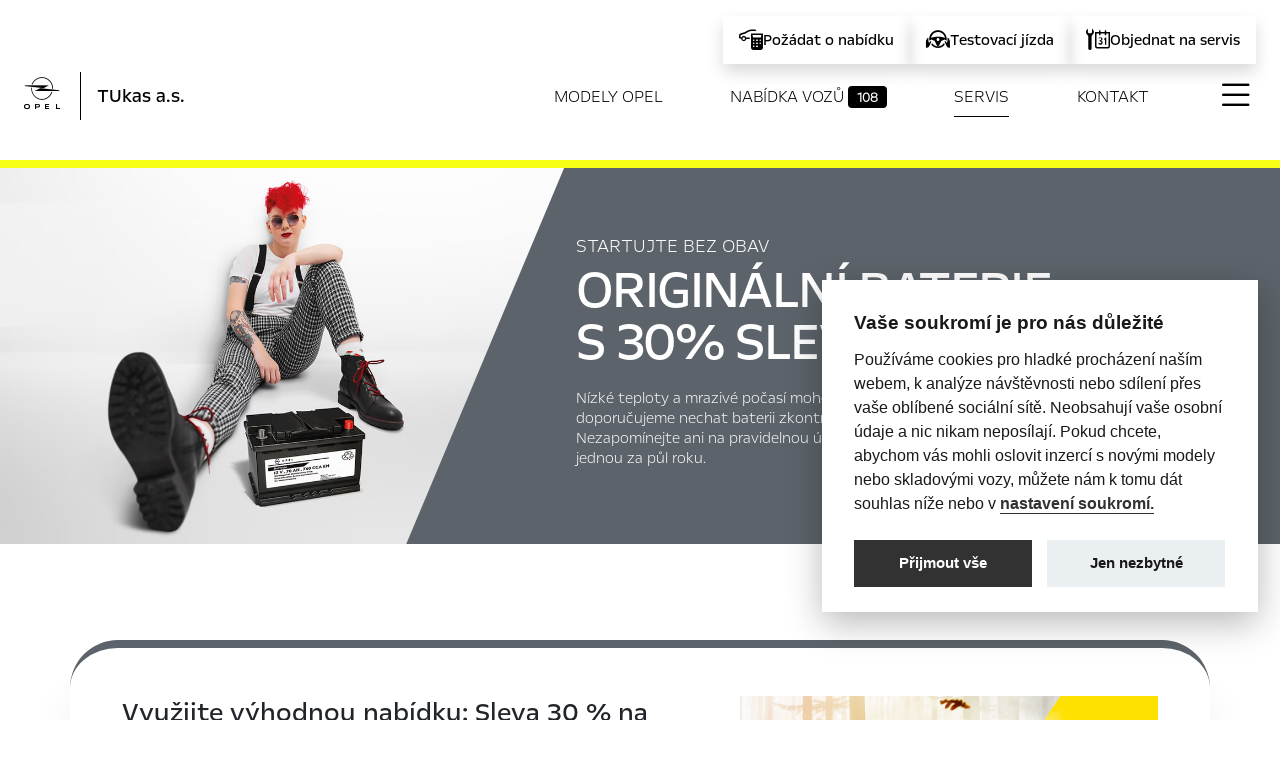

--- FILE ---
content_type: text/html;charset=UTF-8
request_url: https://opel.tukas.cz/aftersales/originalni-baterie.xhtml
body_size: 10543
content:
<?xml version='1.0' encoding='UTF-8' ?>
<!DOCTYPE html>
<html xmlns="http://www.w3.org/1999/xhtml" lang="cs"><head id="head">
      <meta http-equiv="Content-Type" content="text/html; charset=UTF-8" />
      <meta name="viewport" content="width=device-width, initial-scale=1" />

      <link href="/javax.faces.resource/favicon.ico.xhtml?ln=img" rel="shortcut icon" type="image/x-icon" /><link type="text/css" rel="stylesheet" href="/javax.faces.resource/components.css.xhtml?ln=primefaces&amp;v=10.0.8" />
    <title>TUkas a.s. - Originální baterie s 30% slevou. 
            
         Praha 10       
      
    </title> 
    
    <meta name="description" content="Baterie je klíčovým prvkem vašeho vozu – zajišťuje spolehlivý start motoru a napájí všechna důležitá zařízení." />
    <meta name="googlebot" content="index,follow,snippet,archive" />
    <meta name="robots" content="index, follow" />        
    <meta name="author" content="Comin.cz, s.r.o. - www.comin.cz" />

    <meta property="og:type" content="website" />
    <meta property="og:title" content="TUkas a.s. - Originální baterie s 30% slevou." />
    <meta property="og:image" content="https://opel.tukas.cz/contentimg/opel.png" />
    <meta property="og:description" content="Baterie je klíčovým prvkem vašeho vozu – zajišťuje spolehlivý start motoru a napájí všechna důležitá zařízení." />
    <meta property="og:url" content="https://opel.tukas.cz/aftersales/originalni-baterie.xhtml" />

    <link rel="canonical" href="https://opel.tukas.cz/aftersales/originalni-baterie.xhtml" />

    <link href="/resources/css/bootstrap.css" rel="stylesheet" />
    <link href="/resources/css/icons-opel.css" rel="stylesheet" />
    <link href="/resources/css/bootstrap-icons.css" rel="stylesheet" />
    <link href="/resources/css/style.min.css?v2508" rel="stylesheet" />
    
    <link rel="stylesheet" href="https://cdn.jsdelivr.net/npm/swiper@11/swiper-bundle.min.css" />
    <style>
      /* Swiper container */
      .swiper {
        width: 100%;
        padding-bottom: 80px; /* for pagination space */
        /*padding-left: 100px;*/
      }

      /* Slide styling */
      .swiper-slide {
        background: white;
        border-radius: 10px;
        overflow: hidden;
        box-shadow: 0 4px 8px rgba(0, 0, 0, 0.1);
        height: auto;
        display: flex;
        justify-content: center;
        align-items: center;
      }

      /*.swiper-slide:last-child{padding-right: 200px;}*/

      /* Center slide 70% width, others visible */
      .swiper-slide {
        width: 100%;
      }

      /* Neighbor slides 15% visible — handled by CSS width + centeredSlides */
      .swiper-wrapper { 
        /*gap: .5rem; *//* space between slides */
        /*gap: 16px;*/
      }

      @media (min-width: 992px) {
      .swiper-wrapper { 
        /*gap: 1rem;*/ /* space between slides */
        /*gap: 16px;*/
      }

    }

      .swiper-slide img {
        width: 100%;
        height: 100%;
        object-fit: cover;
      }
      .swiper-button-next,
      .swiper-button-prev {
        color: #000000;
        width: 50px;height: 50px; background-color: white;
        /*bottom:0;*/
       
      }
      .swiper-pagination{position:relative;}

      .swiper-controls{position:absolute; bottom:3rem;}
    </style>

      
    

  

    <!-- Google Tag Manager --><script>(function (w, d, s, l, i) {         w[l] = w[l] || [];         w[l].push({'gtm.start':                   new Date().getTime(), event: 'gtm.js'});         var f = d.getElementsByTagName(s)[0],                 j = d.createElement(s), dl = l != 'dataLayer' ? '&l=' + l : '';         j.async = true;         j.src =                 'https://www.googletagmanager.com/gtm.js?id=' + i + dl;         f.parentNode.insertBefore(j, f);       })(window, document, 'script', 'dataLayer', 'GTM-5JBFCQB');</script>


    <!-- End Google Tag Manager -->
    <!-- Google Tag Manager -->
<script>
    (function(w,d,s,l,i){w[l]=w[l]||[];w[l].push({'gtm.start':
new Date().getTime(),event:'gtm.js'});var f=d.getElementsByTagName(s)[0],
j=d.createElement(s),dl=l!='dataLayer'?'&l='+l:'';j.async=true;j.src=
'https://www.googletagmanager.com/gtm.js?id='+i+dl;f.parentNode.insertBefore(j,f);
})(window,document,'script','dataLayer','GTM-KVVCSHT');
</script>
<!-- End Google Tag Manager -->

<!-- Google Tag Manager (noscript) -->
<noscript><iframe src="https://www.googletagmanager.com/ns.html?id=GTM-KVVCSHT" height="0" width="0"
        style="display:none;visibility:hidden"></iframe></noscript>
<!-- End Google Tag Manager (noscript) --></head><body id="mainBody">
   
    
    <div class="col-12 mx-auto">

        <header class="page sticky-stop" id="top-of-page">

 



         

  <nav class="navbar navbar-light grad pb-xl-3 pb-xxl-5" id="scroll-top">
   
  <!--   &lt;ui:fragment rendered="false"&gt;
                   &lt;div style="width:100%; z-index:66666; padding:1rem; text-align:center; background-color:black; color:white; font-size:12px; text-transform:uppercase;"&gt;
  &#268;ervenec a srpen &lt;strong&gt;v sobotu zav&#345;eno&lt;/strong&gt;
&lt;/div&gt;
&lt;/ui:fragment&gt; -->
           

    <div class="container-fluid container-xxl px-0 px-md-4 px-xxl-0">

      <div class="top-ctas w-100 d-none d-sm-block">
        <ul class="list-unstyled d-flex flex-row flex-wrap justify-content-end align-items-center">
            <li class="shadow">
              <a href="/pozadat-o-nabidku.xhtml">
                <i class="icon icon-finance-calculator"></i>
                <span>Požádat o nabídku</span>
              </a>
            </li>
            <li class="shadow">
              <a href="/testovaci-jizda.xhtml">
                <i class="icon icon-test-drive-request"></i>
                <span>Testovací jízda</span>
              </a>
            </li>
          <li class="shadow">
            <a href="/online-servis.xhtml">
              <i class="icon icon-service-appointment"></i>
              <span>Objednat na servis</span>
            </a>
          </li>
        </ul>
      </div>

      <div class="navbar-brand d-flex flex-row">
        <a href="#allnav" data-bs-toggle="modal" class="full-menu"><i class="bi bi-list"></i></a>
        <a href="/" class="brand d-flex flex-row">
          <div class="logo pe-md-4 me-md-3"></div>
          <h1 class="dealer align-self-center">TUkas a.s. <em class="slashY"></em>
          </h1>

        </a>
      </div>


      <!--        &lt;a href="#allnav"  class="" data-bs-toggle="modal" onclick="$('#allnav .offcanvas[id!=subnav-1]').offcanvas('hide');$('#subnav-1').offcanvas('show')"&gt;Modely Opel&lt;/a&gt;-->

      <ul class="nav d-flex flex-column flex-md-row justify-content-between align-items-center ">
          <li class="nav-item">
            <a href="/opel-showroom/">Modely Opel</a>
          </li>

            <li class="nav-item">
              <a href="/skladove-auta/">Nabídka vozů <span class="badge bg-secondary">108</span></a>
            </li>

          <li class="nav-item">
            <a href="/aftersales/" class="active">Servis</a>
          </li>



        <li class="nav-item">
          <a href="/kontakt.xhtml">Kontakt</a>
        </li>

          <li class="nav-item buynav d-none">
            <a href="/nakup-vozu-opel.xhtml"><i class="icon icon-rent"></i><span id="preselection" class="ui-outputpanel ui-widget badge">
                0
              </span>
            </a>
          </li>
          <li class="nav-item pt-1 fullnav">
            <a href="#allnav" data-bs-toggle="modal" class="menu"><i class="bi bi-list"></i></a>
          </li>

      </ul>


      <ul class="d-flex d-md-none head-contacts">

          <li><a href="/nakup-vozu-opel.xhtml"><i class="icon icon-rent"></i><span id="preselection2" class="ui-outputpanel ui-widget badge">
                0
              </span>
            </a></li>
          <li><a href="tel:220 416 346"><i class="icon icon-phone-contact"></i></a></li>
          <li><a href="mailto:prodej.opel@tukas.cz"><i class="icon icon-email-contact"></i></a></li>
        <li><a href="#contactright" data-bs-toggle="offcanvas" aria-controls="contactright"><i class="icon icon-dealer-locator"></i></a></li>
        <li><a href="/online-servis.xhtml"><i class="icon icon-service-appointment"></i></a></li>
      </ul>
    </div>
  </nav>

        </header>

        <main>
          <section class="content-page">

            <div class="d-flex opener sticky-element">

        <div class="left">
            <img src="/contentimg/aftersales/2510-baterie.jpg" class="img-fluid look" alt="Originální baterie s 30% slevou" title="Originální baterie s 30% slevou" />
        </div>

        <div class="container-fluid">

            <div class="txt-right">
                <h2 class="mb-1 mt-4 mt-md-0">
                    <span>Startujte bez obav</span> Originální baterie s 30% slevou<em class="slashY"> </em>
                </h2>

                <p class="light lead pt-3">Nízké teploty a mrazivé počasí mohou výrazně ovlivnit její výkon i životnost. Proto doporučujeme nechat baterii zkontrolovat ještě před začátkem zimní sezóny. Nezapomínejte ani na pravidelnou údržbu. Baterie by měla být kontrolována alespoň jednou za půl roku.</p>

            </div>

            <div class="cta">                                
                <a class="btn btn-primary service shadow" href="/online-servis.xhtml">
                    <span>Objednat na servis</span>
                </a>
            </div>

        </div>

            </div>

            <article class="content py-3 py-md-5  ">

              <div class="container">
        <div class="aftersales-content">
            
            <div class="content-block row mt-5">

                <div class="col-12 col-md-7">  

                    <h3 class="mb-3 mb-md-4">Využijte výhodnou nabídku: Sleva 30 % na Originální baterie pro Váš Opel</h3>

                    <p>Navštivte nás a využijte 30% slevu na originální baterie. Spolehlivý start za každého počasí začíná kvalitní baterií.</p>
                    
                    <ul class="checks-items w40 d-flex flex-wrap flex-column flex-view list-unstyled">
          <li style="width:90%;"><span style="font-weight: bold;">Kvalita a spolehlivost:</span> Naše baterie jsou pečlivě vyrobeny, aby vyhovovaly nejvyšším standardům kvality, což zajišťuje dlouhou životnost a spolehlivost Vašeho vozu.</li>
          <li style="width:90%;"><span style="font-weight: bold;">Odborné poradenství:</span> Naši odborníci jsou zde, aby Vám pomohli vybrat tu správnou baterii pro Váš konkrétní model Opel. Vaše spokojenost je naší prioritou.</li>
          <li style="width:90%;"><span style="font-weight: bold;">Široký výběr:</span> Nabízíme široký výběr baterií pro různé modely Opel, abychom zajistili, že budete mít přesně to, co potřebujete.</li>
        </ul>
        <p class="light">Sleva 30 % na naše originální baterie bude platit až do konce tohoto roku! To znamená, že máte dostatek času na to, abyste si zajistili novou baterii za mimořádně výhodnou cenu.</p>
            
       




<!--&lt;p&gt;
                        Mraziv&eacute; po&#269;as&iacute; a&amp;nbsp;n&iacute;zk&eacute; teploty, stejn&#283; jako del&#353;&iacute; doba, kdy se v&#367;z nepou&#382;&iacute;v&aacute;, baterii po&#353;kozuj&iacute; a&amp;nbsp;sni&#382;uj&iacute; jej&iacute;
                        &#382;ivotnost. Pro v&#283;t&#353;&iacute; pocit jistoty si ji m&#367;&#382;ete nechat prov&#283;&#345;it pomoc&iacute; speci&aacute;ln&iacute;ho testeru v&amp;nbsp;autorizovan&eacute;m servisu OPEL.
                        Chcete-li b&yacute;t na zimn&iacute; sez&oacute;nu pln&#283; p&#345;ipraveni, doporu&#269;ujeme absolvovat &lt;a href="sezonni-prohlidka.xhtml" style="color:#000;"&gt;&lt;strong&gt;sez&oacute;nn&iacute; prohl&iacute;dku za 499 K&#269;&lt;/strong&gt;&lt;/a&gt;. Stav baterie je jedn&iacute;m z&amp;nbsp;dvaceti kontroln&iacute;ch bod&#367; t&eacute;to prohl&iacute;dky.
                    &lt;/p&gt;
                    
                    &lt;p class="light"&gt;
                        Pokud se uk&aacute;&#382;e, &#382;e akumul&aacute;tor ve va&#353;em voze nen&iacute; v&amp;nbsp;dobr&eacute; kondici, doporu&#269;ujeme jej preventivn&#283; vym&#283;nit za nov&yacute;, aby se
                        v&aacute;m nestalo, &#382;e v&#367;z nep&#367;jde nastartovat. Kvalitn&iacute; baterie je d&#367;le&#382;it&aacute; zejm&eacute;na ve vozech se syst&eacute;mem Stop&amp;amp;Start, kde
                        pou&#382;it&iacute; nevhodn&eacute; baterie m&#367;&#382;e zp&#367;sobit jej&iacute; rychl&eacute; zni&#269;en&iacute;. Origin&aacute;ln&iacute; baterie OPEL jsou vyvinut&eacute; p&#345;&iacute;mo pro v&aacute;&#353; v&#367;z a
                        nyn&iacute; si je m&#367;&#382;ete po&#345;&iacute;dit s&amp;nbsp;30% slevou.
                    &lt;/p&gt;-->
                                       
                    
                </div>

                <div class="col-12 col-md-5 cards">

                    <img src="/contentimg/aftersales/2210-baterie2.jpg" class="img-fluid mb-4" alt="Originální baterie" title="Originální baterie OPEL" />
                    

                </div>

            </div>
            
            <p class="pt-3 light">*Akce platí u participujících dealerů od 1. 10. do 31. 12. 2025 nebo do vyprodání zásob..</p>



        </div>


              </div>
            </article>

          </section>

        </main>


  <footer>
    <div class="container-fluid">

      <div class="d-flex flex-column flex-md-row justify-content-between align-items-center ctas">
        <div class="logo">
          <a href="https://www.opel.cz" onclick="return !window.open(this.href);"><span></span></a>
        </div>

        <div class="cta-footer oneyes">

          <ul class="list-unstyled d-flex flex-row flex-wrap justify-content-between align-items-center">
              <li class="shadow">
                <a href="/pozadat-o-nabidku.xhtml">
                  <i class="icon icon-finance-calculator"></i>
                  <span>Požádat o nabídku</span>
                </a>
              </li>
              <li class="shadow">
                <a href="/testovaci-jizda.xhtml">
                  <i class="icon icon-test-drive-request"></i>
                  <span>Testovací jízda</span>
                </a>
              </li>
            <li class="shadow">
              <a href="/online-servis.xhtml">
                <i class="icon icon-service-appointment"></i>
                <span>Objednat na servis</span>
              </a>
            </li>

              <li class="shadow">
                <a href="/skladove-auta/">
                  <i class="icon icon-dealer"></i>
                  <span>Vozy skladem</span>
                </a>
              </li>

            <li class="shadow">
              <a href="/kontakt.xhtml">
                <i class="icon icon-location-contact"></i>
                <span>Kontakty</span>
              </a>
            </li>
          </ul>

        </div>

        <div class="social">
          <ul class="list-unstyled d-flex flex-row justify-content-between">
            <li><a href="https://www.facebook.com/autotukas" onclick="return !window.open(this.href);"><i class="bi bi-facebook"></i></a></li>
            <li><a href="https://www.youtube.com/channel/UCABylqkaAWVbzxE6aIjfZkg" onclick="return !window.open(this.href);"><i class="bi bi-youtube"></i></a></li>
            <li><a href="https://www.instagram.com/jsme_tukas" onclick="return !window.open(this.href);"><i class="bi bi-instagram"></i></a></li>
          </ul>
        </div>
      </div>

      <div class="dealer">

            <div class="d-flex flex-row justify-content-between align-items-center city">
                <h4>
                    <i> </i> <span>TUkas a. s.</span> Praha 10</h4>
                    <table>
                        <tr>
                            <th>
                                <sup>Po-Pá</sup>
                            </th>
                            <td class="pr-2">8:00 – 18:00</td>                     
                            <th>
                                <sup>So</sup>
                            </th> 
                            <td>
                                    8:00 – 14:00
                                
                            </td>                            
                        </tr>
                    </table>
            </div>

            <div class="inner">
                <address>
                    Černokostelecká 122 <br />
                    <span class="zip">108 00</span> <span class="town">Praha 10</span>
                </address>

                <div class="d-flex flex-row justify-content-start">

                    <ul class="d-flex flex-row flex-wrap head-contacts">
                        <li class="df d-none">
                            <a href="tel:220 416 346">
                                <i class="bi bi-telephone-fill"></i> 
                                <span>220 416 346</span>
                            </a>
                        </li>            
                        <li>
                            <a href="mailto:prodej.opel@tukas.cz">
                                <i class="bi bi-envelope-fill"></i> 
                                <span>Odeslat e-mail</span>
                            </a>
                        </li>
                        <li>
                            <a href="/pozadat-o-nabidku.xhtml">
                                <i class="icon icon-dealer"></i> 
                                <span>Požádat o nabídku</span>
                            </a>
                        </li>
                        <li>
                            <a href="/online-servis.xhtml">
                                <i class="icon icon-service-appointment"></i> 
                                <span>Objednat servis</span>
                            </a>
                        </li>
                        <li class="all df">
                            <a href="/kontakt.xhtml">   
                                <i class="bi bi-arrow-right"></i>                          
                                <span>Kompletní kontakty</span>                            
                            </a>
                        </li>
                    </ul>


                </div>
            </div>
      </div>

      <div class="d-flex flex-column flex-md-row justify-content-center align-items-start links">
        <div class="flex-grow-1"><div class="btn-group dropup">
            <a href="/opel-showroom/" type="button" class="btn btn-lg btn-white dropdown-toggle" data-bs-toggle="dropdown" aria-expanded="false">
              Modely Opel
            </a>
            <ul class="dropdown-menu shadow">
              <li><a class="dropdown-item" href="/opel-showroom/corsa/">Opel Corsa</a></li>
              <li><a class="dropdown-item" href="/opel-showroom/combo/">Opel Combo</a>
              </li>
              <li><a class="dropdown-item" href="/opel-showroom/frontera/">Opel Frontera</a></li>
              <li><a class="dropdown-item" href="/opel-showroom/astra/">Opel Astra</a></li>
              <li><a class="dropdown-item" href="/opel-showroom/mokka/">Opel Mokka</a></li>
              <li><a class="dropdown-item" href="/opel-showroom/grandland/">Opel Grandland</a></li>
           
              <li><a class="dropdown-item" href="/opel-showroom/zafira/">Opel Zafira</a>
              </li>
              <li>
                <hr class="dropdown-divider" />
              </li>
              <li><a class="dropdown-item" href="/opel-showroom/combo-van/">Opel Combo Van</a></li>
              <li><a class="dropdown-item" href="/opel-showroom/vivaro/">Opel Vivaro</a></li>
              <li><a class="dropdown-item" href="/opel-showroom/movano/">Opel Movano</a></li>
              <li>
                <hr class="dropdown-divider" />
              </li>
              <li><a class="dropdown-item" href="/opel-showroom/"><strong>Kompletní
                    přehled</strong></a></li>
            </ul></div>
        </div>
        <div class="important-links flex-grow-1">
          <ul>
            <li>
              <a href="/">Titulní stránka</a>
            </li>

              <li>
                <a href="/skladove-auta.xhtml">Nabídka vozů <span class="badge bg-primary">108</span></a>
              </li>

            <li>
              <a href="/aftersales/">Servis &amp; Příslušenství</a>
            </li>
            <li>
              <a href="/novinky/">Novinky</a>
            </li>
            <li>
              <a href="/kontakt.xhtml">Kontakty</a>
            </li>
          </ul>
        </div>

        <div class="unimportant-links flex-grow-1">
          <ul>
            <li><a style="cursor:pointer;" data-cc="c-settings" class="cc-link">Nastavení cookies</a></li>
           
            <li>
              <a href="#ModalAgreement" data-bs-toggle="modal">Mimosoudní řešení sporů</a>
            </li>
            <li>
              <a href="/aftersales/energeticke-stitky-pneu.xhtml">Energetické štítky pneumatik</a>
            </li>
            <li>
              <a href="/download/Data_Act_FAQ_CZ_web.pdf" target="_blank">Informace k EU Data Act</a>
            </li>
          </ul>



          <div class="modal fade" id="ModalAgreement" tabindex="-1" aria-labelledby="ModalAgreement" aria-hidden="true">
            <div class="modal-dialog modal-dialog-centered">
              <div class="modal-content">
                <div class="modal-header">
                  <h5 class="modal-title" id="ModalAgreementLabel">Mimosoudní řešení sporů se spotřebiteli</h5>
                  <button type="button" class="btn-close" data-bs-dismiss="modal" aria-label="Zavřít"></button>
                </div>
                <div class="modal-body">
                  <p>
                    Vznikne-li mezi prodávajícím/opravcem a zákazníkem – spotřebitelem spor při nabízení prodeje
                    vozidel, náhradních dílů, příslušenství, servisních služeb a/nebo spor z takového prodeje zboží
                    či dodávky těchto služeb, pak je dotčený zákazník oprávněn obrátit se v rámci mimosoudního
                    řešení spotřebitelských sporů na Českou obchodní inspekci (<a href="http://www.coi.cz" onclick="return !window.open(this.href);" style="text-decoration:underline;">www.coi.cz</a>)
                    Štěpánská 15, Praha 2, jako na subjekt mimosoudního řešení spotřebitelských sporů. Veškeré
                    podrobnosti k možnosti mimosoudního řešení sporů jsou uvedeny na stránkách <a href="http://www.coi.cz" onclick="return !window.open(this.href);" style="text-decoration:underline;">České obchodní inspekce</a>. Pro řešení sporů z případně
                    zprostředkovávaných finančních produktů třetích stran je k mimosoudnímu řešení možné se obracet
                    na finančního arbitra (<a href="http://www.finarbitr.cz" onclick="return !window.open(this.href);" style="text-decoration:underline;">www.finarbitr.cz</a>, Legerova 1581/69, 110 00, Praha 1), který
                    je mimo jiné oprávněn rozhodovat takové spory.
                  </p>
                </div>
                <div class="modal-footer">
                  <button type="button" class="btn btn-secondary" data-bs-dismiss="modal">Zavřít</button>
                </div>
              </div>
            </div>
          </div>



        </div>

        <div class="author text-end">
          <div>
            TUkas a. s. <br />
            IČO: 26149958 <br />
            Spisová značka: B 6356 vedená u Městského soudu v Praze <br />
          </div>

          Realizace 2023 <a href="https://www.comin.cz" onclick="return !window.open(this.href);">Comin.cz, s.r.o.</a>
          <br /> <a href="https://growito.cz" onclick="return !window.open(this.href);">lead management GROWITO</a>
        </div>

      </div>


    </div>
  </footer>
    </div>

    <div class="offcanvas offcanvas-end" tabindex="-1" id="contactright" aria-labelledby="contactright">
      <div class="offcanvas-header">
        <h3>TUkas a.s.<em class="slashY"> </em></h3>
        <button type="button" class="btn-close text-reset" data-bs-dismiss="offcanvas" aria-label="Zavřít"></button>
      </div>
      <div class="offcanvas-body">

        <div class="top-img">
            <img src="/contentimg/strip-default.jpg" class="img-fluid" alt="TUkas a.s." title="OPEL TUkas a.s." />
          <a href="/kontakt.xhtml" class="btn btn-primary shadow">Kompletní kontakty</a>
        </div>

            <div class="d-flex flex-row justify-content-between align-items-center city">
                <h4>
                    <i> </i> <span>TUkas a. s.</span> Praha 10</h4>
                    <table>
                        <tr>
                            <th>
                                <sup>Po-Pá</sup>
                            </th>
                            <td class="pr-2">8:00 – 18:00</td>                     
                            <th>
                                <sup>So</sup>
                            </th> 
                            <td>
                                    8:00 – 14:00
                                
                            </td>                            
                        </tr>
                    </table>
            </div>

            <div class="inner">
                <address>
                    Černokostelecká 122 <br />
                    <span class="zip">108 00</span> <span class="town">Praha 10</span>
                </address>

                <div class="d-flex flex-row justify-content-start">

                    <ul class="d-flex flex-row flex-wrap head-contacts">
                        <li class="df d-none">
                            <a href="tel:220 416 346">
                                <i class="bi bi-telephone-fill"></i> 
                                <span>220 416 346</span>
                            </a>
                        </li>            
                        <li>
                            <a href="mailto:prodej.opel@tukas.cz">
                                <i class="bi bi-envelope-fill"></i> 
                                <span>Odeslat e-mail</span>
                            </a>
                        </li>
                        <li>
                            <a href="/pozadat-o-nabidku.xhtml">
                                <i class="icon icon-dealer"></i> 
                                <span>Požádat o nabídku</span>
                            </a>
                        </li>
                        <li>
                            <a href="/online-servis.xhtml">
                                <i class="icon icon-service-appointment"></i> 
                                <span>Objednat servis</span>
                            </a>
                        </li>
                        <li class="all df">
                            <a href="/kontakt.xhtml">   
                                <i class="bi bi-arrow-right"></i>                          
                                <span>Kompletní kontakty</span>                            
                            </a>
                        </li>
                    </ul>


                </div>
            </div>

      </div>
    </div>

        <div class="modal fade" id="allnav" tabindex="-1" aria-labelledby="allnavLabel" aria-hidden="true">
            <div class="modal-dialog modal-fullscreen">
                <div class="modal-content">
                    <div class="modal-header d-flex flex-row justify-content-between">                
                        <button type="button" class="btn-close" data-bs-dismiss="modal" aria-label="Zavřít">Zavřít menu</button>
                        <div class="nav-dealer"><span></span> TUkas a.s.<em class="slashY"> </em></div>
                    </div>
                    <div class="modal-body d-flex flex-row justify-content-between">

                        <ul class="first-level list-unstyled d-flex flex-column">
                            <li>
                                <a data-bs-toggle="offcanvas" href="#subnav-1" role="button" aria-controls="subnav-1" onclick="jQuery('#fullNavModels').show();if (!PF('widget_fullNavModels').loaded) {                             PF('widget_fullNavModels').loadContent();                             PF('widget_fullNavModels').loaded = true;                         }">Osobní vozy</a>
                            </li>
                            <li>
                                <a data-bs-toggle="offcanvas" href="#subnav-2" role="button" aria-controls="subnav-2" onclick="jQuery('#fullNavModelsLcv').show();if (!PF('widget_fullNavModelsLcv').loaded) {                             PF('widget_fullNavModelsLcv').loadContent();                             PF('widget_fullNavModelsLcv').loaded = true;                         }">Užitkové vozy</a>
                            </li>
                                <li>
                                    <a href="/nakup-vozu-opel.xhtml" role="button">Nákup vozu</a>
                                </li>

                            <li>
                                <a data-bs-toggle="offcanvas" href="#subnav-4" role="button" aria-controls="subnav-4">Servis</a>
                            </li>
                            <li>
                                <a data-bs-toggle="offcanvas" href="#subnav-5" role="button" aria-controls="subnav-5" onclick="jQuery('#autosalonDWPC').show();if (!PF('widget_autosalonDWPC').loaded) {                                             PF('widget_autosalonDWPC').loadContent(); PF('widget_autosalonDWPC').loaded = true; }">Autosalon Opel</a>
                            </li>
                        </ul>

                        <div class="shortcuts">
                            <ul class="list-group">

                                    <li class="list-group-item">
                                        <a href="/skladove-auta/" class="stretched-link"><em class="slashY"> </em>Ihned k odběru <span class="badge bg-secondary">108</span></a>
                                    </li>
                               <!-- &lt;li class="list-group-item"&gt;
                                    &lt;a href="/opel-showroom/akcni-nabidka.xhtml" class="stretched-link"&gt;&lt;em
                                            class="slashY"&gt;&amp;#xE005;&amp;nbsp;&lt;/em&gt;Ak&#269;n&iacute; nab&iacute;dka&lt;/a&gt;
                                &lt;/li&gt;-->
                                <li class="list-group-item">
                                    <a href="/pozadat-o-nabidku.xhtml" class="stretched-link"><em class="slashY"> </em>Vyžádat nabídku</a>
                                </li>
                                <li class="list-group-item">
                                    <a href="/online-servis.xhtml" class="stretched-link"><em class="slashY"> </em>Objednat na servis</a>
                                </li>
                                <li class="list-group-item">
                                    <a href="/novinky/" class="stretched-link"><em class="slashY"> </em>Novinky Opel</a>
                                </li>
                                <!--                &lt;li class="list-group-item"&gt;
                                                  &lt;a href="#" class="stretched-link"&gt;&lt;em class="slashY"&gt;&amp;#xE005;&amp;nbsp;&lt;/em&gt;Elektromobilita&lt;/a&gt;
                                                &lt;/li&gt;-->
                                    <li class="list-group-item tel">
                                        <a href="/kontakt.xhtml#collapseBranch0" class="stretched-link">
                                            <span> Praha 10</span>
                                        </a>
                                    </li>
                            </ul>

                            <div class="card">
                                <img class="card-img-top img-fluid" src="/contentimg/card-frontera.jpg" alt="Nový Opel Frontera" />
                                <div class="card-body">
                                    <h5 class="card-title">Nový Opel Frontera</h5>
                                    <p class="card-text">Navržen v Německu, vyroben na Slovensku</p>
                                    <a href="/opel-showroom/frontera/" class="btn btn-secondary stretched-link">Objevit</a>
                                </div>
                            </div>

                        </div>





                        <!-- SUBNAV 1 -->

                        <div class="offcanvas offcanvas-end" tabindex="-1" id="subnav-1" data-bs-backdrop="false" data-bs-scroll="true">
                            <div class="offcanvas-header">                        
                                <button type="button" class="btn-close" data-bs-dismiss="offcanvas" aria-label="Zpět do hlavní nabídky"><span>Zpět do hlavní nabídky</span></button>
                                <h5 class="offcanvas-title" id="subnavLabel-l"><span>Osobní</span> vozy Opel<em class="slashY"> </em></h5>            
                            </div>
                            <div class="offcanvas-body"><div id="fullNavModels" class="ui-outputpanel ui-widget" style="display: none;"><div class="ui-outputpanel-loading ui-widget"></div></div>

                            </div>
                        </div>





                        <!-- SUBNAV 2 -->

                        <div class="offcanvas offcanvas-end" tabindex="-1" id="subnav-2" data-bs-backdrop="false" data-bs-scroll="true">
                            <div class="offcanvas-header">
                                <button type="button" class="btn-close" data-bs-dismiss="offcanvas" aria-label="Zpět do hlavní nabídky"><span>Zpět do hlavní nabídky</span></button>
                                <h5 class="offcanvas-title" id="subnavLabel-2"><span>Užitkové</span> vozy<em class="slashY"> </em></h5>            
                            </div>
                            <div class="offcanvas-body"><div id="fullNavModelsLcv" class="ui-outputpanel ui-widget" style="display: none;"><div class="ui-outputpanel-loading ui-widget"></div></div>

                            </div>
                        </div>


                        <!-- SUBNAV 3 -->

                        <div class="offcanvas offcanvas-end" tabindex="-1" id="subnav-3" data-bs-backdrop="false" data-bs-scroll="true" aria-labelledby="subnavLabel-3">
                            <div class="offcanvas-header">                        
                                <button type="button" class="btn-close" data-bs-dismiss="offcanvas" aria-label="Zpět do hlavní nabídky"><span>Zpět do hlavní nabídky</span></button>
                                <h5 class="offcanvas-title" id="subnavLabel-3"><span>Nákup</span> vozu<em class="slashY"> </em></h5>
                            </div>
                            <div class="offcanvas-body">
                                333                   
                            </div>
                        </div>






                        <!-- SUBNAV 4 -->

                        <div class="offcanvas offcanvas-end" tabindex="-1" id="subnav-4" data-bs-backdrop="false" data-bs-scroll="true" aria-labelledby="subnavLabel-4">
                            <div class="offcanvas-header">                        
                                <button type="button" class="btn-close" data-bs-dismiss="offcanvas" aria-label="Zpět do hlavní nabídky"><span>Zpět do hlavní nabídky</span></button>
                                <h5 class="offcanvas-title" id="subnavLabel-4"><span>Servis</span><em class="slashY"> </em></h5>
                            </div>
                            <div class="offcanvas-body">

    <div class="d-flex flex-column flex-md-row flex-wrap justify-content-center cards">

      
      
      <div class="card online-servis">
        <div class="card-body">
          <h3 class="card-title">
            <span><i></i> TUkas a.s.</span> on-line servis
          </h3>                        
          <div class="card-subtitle">Využijte možnosti objednání Vaší návštěvy servisu Opel.</div>
          <a href="/online-servis.xhtml" class="btn btn-dark stretched-link">Objednat na servis</a>
        </div>
      </div>     
      
      <div class="card">
          <div class="card-body">
            <h3 class="card-title">Zimní příslušenství Opel</h3>
            <div class="card-img">     
              <img src="/contentimg/aftersales/2510-zimni-prislusenstvi.jpg" class="card-img-top img-fluid" alt="Zimní příslušenství Opel" title="Nabídka originálního letního příslušenství a doplňků Opel." />
            </div>
            <div class="card-subtitle">Pořiďte si originální příslušenství se slevou 30%</div>
            <a href="/aftersales/zimni-prislusenstvi-opel.xhtml" class="btn btn-dark stretched-link">Zobrazit</a>
          </div>
        </div>


      


     <!-- 
      
    &lt;div class="card"&gt;
        &lt;div class="card-body"&gt;
          &lt;h3 class="card-title"&gt;Sez&oacute;nn&iacute; prohl&iacute;dka Opel&lt;/h3&gt;
          &lt;div class="card-img"&gt;
            &lt;img src="/contentimg/aftersales/2510-prohlidka.jpg" class="card-img-top img-fluid"
              alt="Sez&oacute;nn&iacute; prohl&iacute;dka Opel" title="Sez&oacute;nn&iacute; prohl&iacute;dka Opel" /&gt;
          &lt;/div&gt;
          &lt;div class="card-subtitle"&gt;P&#345;ije&#271;te na sez&oacute;nn&iacute; prohl&iacute;dku za 499&amp;nbsp;K&#269;. Vyu&#382;ijte tak&eacute; slevu 50% na st&#283;ra&#269;e.&lt;/div&gt;
          &lt;a href="/aftersales/sezonni-prohlidka.xhtml" class="btn btn-dark stretched-link"&gt;Zobrazit&lt;/a&gt;
        &lt;/div&gt;
      &lt;/div&gt;

       

         &lt;div class="card"&gt;
        &lt;div class="card-body"&gt;
          &lt;h3 class="card-title"&gt;Origin&aacute;ln&iacute; baterie s&amp;nbsp;30% slevou&lt;/h3&gt;
          &lt;div class="card-img"&gt;
            &lt;img src="/contentimg/aftersales/2510-baterie.jpg" class="card-img-top img-fluid"
              alt="Origin&aacute;ln&iacute; baterie" title="Origin&aacute;ln&iacute; baterie OPEL s 30% slevou" /&gt;
          &lt;/div&gt;
          &lt;div class="card-subtitle"&gt;Spolehliv&yacute; start za ka&#382;d&eacute;ho po&#269;as&iacute; za&#269;&iacute;n&aacute; kvalitn&iacute; bateri&iacute;.&lt;/div&gt;
          &lt;a href="/aftersales/originalni-baterie.xhtml" class="btn btn-dark stretched-link"&gt;Zobrazit&lt;/a&gt;
        &lt;/div&gt;
      &lt;/div&gt;
       
       &lt;div class="card"&gt;
        &lt;div class="card-body"&gt;
          &lt;h3 class="card-title"&gt;Origin&aacute;ln&iacute; kola Opel se slevou 30 %&lt;/h3&gt;
          &lt;div class="card-img"&gt;
            &lt;img src="/contentimg/aftersales/2509-kola-opel.jpg" class="card-img-top img-fluid"
              alt="Ak&#269;n&iacute; cena na kola Opel" title="Ak&#269;n&iacute; cena na kola Opel" /&gt;
          &lt;/div&gt;
          &lt;div class="card-subtitle"&gt;Origin&aacute;ln&iacute; kola z&amp;nbsp;lehk&yacute;ch slitin nyn&iacute; po&#345;&iacute;d&iacute;te s&amp;nbsp;30%&amp;nbsp;slevou.&lt;/div&gt;
          &lt;a href="/aftersales/originalni-kola-opel.xhtml" class="btn btn-dark stretched-link"&gt;Zobrazit&lt;/a&gt;
        &lt;/div&gt;
      &lt;/div&gt; 
      
      

               xxxxxxxxxxxxxxx    

        &lt;div class="card"&gt;
        &lt;div class="card-body"&gt;
          &lt;h3 class="card-title"&gt;Jarn&iacute; prohl&iacute;dka Opel&lt;/h3&gt;
          &lt;div class="card-img"&gt;
            &lt;img src="/contentimg/aftersales/2409-prohlidka.jpg" class="card-img-top img-fluid"
              alt="Jarn&iacute; prohl&iacute;dka" title="Podzimn&iacute; prohl&iacute;dka Opel" /&gt;
          &lt;/div&gt;
          &lt;div class="card-subtitle"&gt;Sv&#283;&#345;te sv&#367;j OPEL do rukou profesion&aacute;l&#367; a&amp;nbsp;p&#345;ije&#271;te na podzimn&iacute; prohl&iacute;dku za 499&amp;nbsp;K&#269;.&lt;/div&gt;
          &lt;a href="/aftersales/sezonni-prohlidka.xhtml" class="btn btn-dark stretched-link"&gt;Zobrazit&lt;/a&gt;
        &lt;/div&gt;   
      &lt;/div&gt;
        
        
      

       

  -->
                      

        
         <div class="card">
        <div class="card-body">
          <h3 class="card-title">Tažné zařízení s 20% slevou</h3>
          <div class="card-img">
            <img src="/contentimg/aftersales/2503-tazne-zarizeni.jpg" class="card-img-top img-fluid" alt="Tažné zařízení Opel se slevou" title="Tažné zařízení Opel se slevou" />
          </div>
          <div class="card-subtitle">Využijte naší nabídky a pořiďte si tažné zařízení s 20% slevou!</div>
          <a href="/aftersales/tazne-zarizeni.xhtml" class="btn btn-dark stretched-link">Zobrazit</a>
        </div>
      </div>

    

     

 

       
      
      

      <!--         xxxxxxxxxxxxxxx            -->    
      
      
           

      <div class="card">
        <div class="card-body">
          <h3 class="card-title">Classic Servis Opel</h3>
          <div class="card-img">
            <img src="/contentimg/aftersales/2111-classic-servis.jpg" class="card-img-top img-fluid" alt="Classic Servis Opel" title="Classic Servis Opel. Čím starší Opel, tím levnější opravy." />
          </div>
          <div class="card-subtitle">Čím starší Opel, tím levnější opravy.</div>
          <a href="/aftersales/classic-servis-opel.xhtml" class="btn btn-dark stretched-link">Zobrazit</a>
        </div>
      </div>

      <!--         xxxxxxxxxxxxxxx            -->      
      
      <div class="card">
        <div class="card-body">
          <h3 class="card-title">Roční prodloužená asistence</h3>
          <div class="card-img">
            <img src="/contentimg/aftersales/2111-aftersales1.jpg" class="card-img-top img-fluid" alt="Roční prodloužená asistence" title="Asistenční služby na 1 rok za zvýhodněnou cenu." />
          </div>
          <div class="card-subtitle">Asistenční služby na 1 rok za zvýhodněnou cenu.</div>
          <a href="/aftersales/rocni-prodlouzena-asistence.xhtml" class="btn btn-dark stretched-link">Zobrazit</a>
        </div>
      </div>


      <!--         xxxxxxxxxxxxxxx            -->

      <div class="card">
        <div class="card-body">
          <h3 class="card-title">Videocheck</h3>
          <div class="card-img">
            <img src="/contentimg/aftersales/2111-videocheck.jpg" class="card-img-top img-fluid" alt="Videocheck" title="Videocheck. On‑line prohlídka vašeho vozu Opel. Rychle, jednoduše a bezpečně." />
          </div>
          <div class="card-subtitle">On‑line prohlídka vašeho vozu. Rychle, jednoduše a bezpečně.</div>
          <a href="/aftersales/videocheck.xhtml" class="btn btn-dark stretched-link">Zobrazit</a>
        </div>
      </div>


      <!--         xxxxxxxxxxxxxxx            -->

      <div class="card">
        <div class="card-body">
          <h3 class="card-title">Originální příslušenství Opel</h3>
          <div class="card-img">
            <img src="/contentimg/aftersales/2111-prislusenstvi.jpg" class="card-img-top img-fluid" alt="Originální příslušenství Opel" title="Nabídka originálního příslušenství a doplňků Opel." />
          </div>
          <div class="card-subtitle">Nabídka originálního příslušenství a doplňků Opel</div>
          <a href="/aftersales/prislusenstvi-opel.xhtml" class="btn btn-dark stretched-link">Zobrazit</a>
        </div>
      </div>


      <!--         xxxxxxxxxxxxxxx            -->



    </div> 

                            </div>
                        </div>





                        <!-- SUBNAV 5 -->

                        <div class="offcanvas offcanvas-end" tabindex="-1" id="subnav-5" data-bs-backdrop="false" data-bs-scroll="true" aria-labelledby="subnavLabel-5">
                            <div class="offcanvas-header">                        
                                <button type="button" class="btn-close" data-bs-dismiss="offcanvas" aria-label="Zpět do hlavní nabídky"><span>Zpět do hlavní nabídky</span></button>
                                <h5 class="offcanvas-title" id="subnavLabel-4"><span>TUkas a.s.</span><em class="slashY"> </em></h5>    
                            </div>
                            <div class="offcanvas-body d-flex flex-row flex-wrap justify-content-start align-items-start">

                                <div class="short-contacts">

            <div class="d-flex flex-row justify-content-between align-items-center city">
                <h4>
                    <i> </i> <span>TUkas a. s.</span> Praha 10</h4>
                    <table>
                        <tr>
                            <th>
                                <sup>Po-Pá</sup>
                            </th>
                            <td class="pr-2">8:00 – 18:00</td>                     
                            <th>
                                <sup>So</sup>
                            </th> 
                            <td>
                                    8:00 – 14:00
                                
                            </td>                            
                        </tr>
                    </table>
            </div>

            <div class="inner">
                <address>
                    Černokostelecká 122 <br />
                    <span class="zip">108 00</span> <span class="town">Praha 10</span>
                </address>

                <div class="d-flex flex-row justify-content-start">

                    <ul class="d-flex flex-row flex-wrap head-contacts">
                        <li class="df d-none">
                            <a href="tel:220 416 346">
                                <i class="bi bi-telephone-fill"></i> 
                                <span>220 416 346</span>
                            </a>
                        </li>            
                        <li>
                            <a href="mailto:prodej.opel@tukas.cz">
                                <i class="bi bi-envelope-fill"></i> 
                                <span>Odeslat e-mail</span>
                            </a>
                        </li>
                        <li>
                            <a href="/pozadat-o-nabidku.xhtml">
                                <i class="icon icon-dealer"></i> 
                                <span>Požádat o nabídku</span>
                            </a>
                        </li>
                        <li>
                            <a href="/online-servis.xhtml">
                                <i class="icon icon-service-appointment"></i> 
                                <span>Objednat servis</span>
                            </a>
                        </li>
                        <li class="all df">
                            <a href="/kontakt.xhtml">   
                                <i class="bi bi-arrow-right"></i>                          
                                <span>Kompletní kontakty</span>                            
                            </a>
                        </li>
                    </ul>


                </div>
            </div>
                                </div>

                                <div class="container gx-0">
                                    <div class="universal-content py-3"><div id="autosalonDWPC" class="ui-outputpanel ui-widget d-flex flex-column flex-md-row flex-wrap justify-content-center cards" style="display: none;"><div class="ui-outputpanel-loading ui-widget"></div></div>


                                    </div>
                                </div>


                            </div>
                        </div>

                    </div>
                    <div class="modal-footer">
                        <button type="button" class="btn btn-primary" data-bs-dismiss="modal">Zavřít</button>                        
                    </div>
                </div>
            </div>
        </div>

        

    
    
    

    
    

    <a href="#mainBody" id="TopScroll" title="Nahoru"><i class="bi bi-arrow-up"></i></a><script type="text/javascript" src="/javax.faces.resource/jquery/jquery.js.xhtml?ln=primefaces&amp;v=10.0.8"></script><script type="text/javascript" src="/javax.faces.resource/jquery/jquery-plugins.js.xhtml?ln=primefaces&amp;v=10.0.8"></script><script type="text/javascript" src="/javax.faces.resource/core.js.xhtml?ln=primefaces&amp;v=10.0.8"></script><script type="text/javascript" src="/javax.faces.resource/components.js.xhtml?ln=primefaces&amp;v=10.0.8"></script><script type="text/javascript" src="/javax.faces.resource/validation/validation.js.xhtml?ln=primefaces&amp;v=10.0.8"></script><script type="text/javascript" src="https://cdn.jsdelivr.net/npm/swiper@11/swiper-bundle.min.js"></script><script type="text/javascript" src="/resources/js/bootstrap.bundle.min.js"></script><script type="text/javascript" src="/resources/js/sticky.js"></script><script type="text/javascript" src="/resources/js/oneyes.js"></script><script type="text/javascript" src="/resources/js/cookieconsent.js"></script><script type="text/javascript" src="/resources/js/cookieconsent-init.js"></script><script id="685bb7cc-e7d7-428f-8830-d8d79da55d8e" type="text/javascript">var pf=window.PrimeFaces;if(pf){pf.settings.locale='cs_CZ';pf.settings.viewId='/aftersales/originalni-baterie.xhtml';pf.settings.contextPath='';pf.settings.cookiesSecure=false;pf.settings.validateEmptyFields=false;pf.settings.considerEmptyStringNull=false;};

      const swiper = new Swiper(".swiper", {
        slidesPerView: "auto",
        centeredSlides: false,
        spaceBetween: 16,
        navigation: {
          nextEl: ".swiper-button-next",
          prevEl: ".swiper-button-prev"
        },
        pagination: {
          el: ".swiper-pagination",
          clickable: true
        },
        on: {
          slideChange(sw) {
            updateModel(sw.activeIndex);
          },
          slideChangeTransitionEnd(sw) {
            transitionEnd();
          },
          slideChangeTransitionStart(sw) {
            transitionStart();
          },
        },
      });
    ;

      jQuery(document).on('pfAjaxError', function () {
        console.log('pfAjaxError');
        window.location = 'index.xhtml';
      });
    ;
pf.cw("OutputPanel","widget_fullNavModels",{id:"fullNavModels",deferred:true,deferredMode:"manual"});
pf.cw("OutputPanel","widget_fullNavModelsLcv",{id:"fullNavModelsLcv",deferred:true,deferredMode:"manual"});
pf.cw("OutputPanel","widget_autosalonDWPC",{id:"autosalonDWPC",deferred:true,deferredMode:"manual"});

            jQuery(document).ready(function () {
                $('#allnav .offcanvas').each(function () {
                    this.addEventListener('show.bs.offcanvas', function () {
                        $('#allnav .modal-body').addClass('subnav-active');
                    });
                    this.addEventListener('hide.bs.offcanvas', function () {
                        $('#allnav .modal-body').removeClass('subnav-active');
                    });
                });
            });
        ;if(window.$){$(PrimeFaces.escapeClientId("685bb7cc-e7d7-428f-8830-d8d79da55d8e")).remove();}</script></body>

</html>

--- FILE ---
content_type: text/css
request_url: https://opel.tukas.cz/resources/css/style.min.css?v2508
body_size: 22694
content:
@font-face{font-family:"OpelNextW05-Regular";src:url("../fonts/OpelNextW05-Regular.woff2") format("woff2"),url("../fonts/OpelNextW05-Regular.woff") format("woff")}@font-face{font-family:"OpelNextW05-Light";src:url("../fonts/OpelNextW05-Light.woff2") format("woff2"),url("../fonts/OpelNextW05-Light.woff") format("woff")}@font-face{font-family:"OpelNextW05-Bold";src:url("../fonts/OpelNextW05-Bold.woff2") format("woff2"),url("../fonts/OpelNextW05-Bold.woff") format("woff")}@font-face{font-family:"opel-icons";src:url("../fonts/icons-opel.woff") format("woff")}@font-face{font-family:"logo";src:url("../fonts/OpelNext2023.woff2") format("woff2"),url("../fonts/OpelNext2023.woff") format("woff")}html{font-size:16px;font-family:"OpelNextW05-Regular",sans-serif,sans-serif}body{position:relative;background-color:#fff;font-family:"OpelNextW05-Regular",sans-serif,sans-serif}*{border-radius:0 !important}#TopScroll{display:none;position:fixed;bottom:1rem;right:1rem;z-index:99;border:none;outline:none;background-color:#5c636a;color:#fff;cursor:pointer;padding:1rem 1rem .75rem 1rem;opacity:.3}#TopScroll .icon{color:#fff !important;font-size:1.75rem}#TopScroll:hover{opacity:1}h2{font-family:"OpelNextW05-Bold",sans-serif;font-size:3.5rem;text-transform:uppercase;letter-spacing:-0.1rem}h2 span{display:block;font-family:"OpelNextW05-Light",sans-serif;font-size:1.5rem;line-height:1rem;letter-spacing:0}.slashY{font-style:normal;color:#f7ff14}.btn{font-family:"OpelNextW05-Regular",sans-serif;font-weight:normal;text-transform:none}.btn-white{font-family:"OpelNextW05-Regular",sans-serif;font-weight:normal;background:#fff;border:1px solid #f5f5f5}.btn-white:hover{background-color:#f5f5f5}p.light{font-family:"OpelNextW05-Light",sans-serif}p.lead{font-size:1.25rem}strong{font-family:"OpelNextW05-Bold",sans-serif;font-weight:normal}.regular{font-family:"OpelNextW05-Regular",sans-serif !important;line-height:normal !important}.bold{font-family:"OpelNextW05-Bold",sans-serif !important;line-height:normal !important}.light{font-family:"OpelNextW05-Light",sans-serif !important;line-height:normal !important}.fs-2{line-height:100% !important}.bg-grey{background-color:#f5f5f5 !important}.bg-grey-light{background-color:#dee2e6 !important}.col-count2{column-count:2}.col-count3{column-count:3}.has-bg-img{height:42.3vw;background-position:center center;background-size:cover;overflow:hidden}.has-bg-img img{position:absolute;top:0}.has-bg-img video{position:absolute;top:0;width:100vw}.badge{border-radius:4px !important}.badge.bg-white{color:#000 !important}table.table tbody tr th{border-bottom:4px solid #f7ff14;background-color:#5c636a;color:#fff;font-weight:normal}table.table tbody tr td{border-color:#f5f5f5}.models{row-gap:1rem;column-gap:1rem}.models .group{display:flex;flex-flow:row;justify-content:space-between;border:1px solid #dee2e6;background-color:#fff;flex-basis:34rem}.models .group .model{text-align:center;padding-bottom:1rem;padding-top:.5rem;flex-basis:50%}.models .group .model .top{display:flex;flex-flow:row;justify-content:space-around;align-items:baseline;padding:0 .5rem}.models .group .model .top h3{font-family:"OpelNextW05-Regular",sans-serif;font-size:1rem;text-transform:uppercase;margin-top:.5rem}.models .group .model .top div{color:#5c636a;font-family:"OpelNextW05-Light",sans-serif}.models .group .model .cta{display:flex;flex-flow:row;justify-content:space-evenly;align-items:flex-end}.models .group .model img{padding-left:1rem;padding-right:1rem}.models .group .model .btn{font-size:.875rem}.cars{background-color:#fff}.cars .ui-datascroller-item{padding-bottom:2rem}.cars .card{overflow:hidden;border-radius:0;border-color:#dee2e6;height:100%;min-height:100%;padding:0}.cars .card a{text-decoration:none}.cars .card .card-img{position:relative;border-radius:0;background-color:#f5f5f5;border-bottom:.25rem solid #f7ff14;overflow:hidden}.cars .card .card-img .card-img-top{border-radius:0;-moz-transition:all .5s;-webkit-transition:all .5s;transition:all .5s ease-out}.cars .card .card-img .campaign-service{position:absolute;top:15px;left:0px;background-color:#f7ff14;padding:.3rem .5rem;font-size:.75rem;font-family:"OpelNextW05-Regular",sans-serif;z-index:99000;border-top-right-radius:10px;border-bottom-right-radius:10px;box-shadow:0 0 5px 0 hsla(0,0%,100%,.75)}.cars .card .card-img .campaign-service .value{font-size:1rem;font-family:"OpelNextW05-Bold",sans-serif}.cars .card .overlay{opacity:0;position:absolute;left:0;top:0;width:100%;text-align:center;z-index:99;vertical-align:middle;transition:opacity .75s ease-in}.cars .card .favorite{opacity:1;position:absolute;right:.5rem;top:.5rem;display:inline-block;z-index:102}.cars .card .favorite a .icon,.cars .card .favorite a .bi{display:block;font-size:1.5rem;border-radius:100% !important;background-color:rgba(0,0,0,.5);color:#fff;padding:.5rem;box-shadow:0 0 7px 0 hsla(0,0%,100%,.75);border:4px solid rgba(0,0,0,0)}.cars .card .favorite a.selected .icon,.cars .card .favorite a.selected .bi{color:#f7ff14;background-color:#000;border-color:#fff}.cars .card .favorite:hover .icon,.cars .card .favorite:hover .bi{color:#fff;background-color:#000}.cars .card .card-header{position:relative;text-align:center;background-color:rgba(0,0,0,0);border-bottom:0px solid #f5f5f5;padding:0}.cars .card .card-header .inner{position:relative;padding:1rem 0rem 1rem 0rem}.cars .card .card-header .inner .category{font-family:sans-serif;font-size:.6875rem;text-transform:uppercase}.cars .card .card-header .inner h3{font-family:"OpelNextW05-Bold",sans-serif;font-size:1.75rem;line-height:normal;text-transform:uppercase;margin-bottom:0}.cars .card .card-header .inner h3 a{color:#000}.cars .card .card-header .inner h3 span{display:block;margin-top:0rem;font-family:sans-serif;font-size:.875rem;line-height:normal;text-transform:none;overflow:hidden}.cars .card .card-header .inner h3 .icon{font-size:1.5rem}.cars .card .card-header .inner .card-price{width:100%;text-align:center}.cars .card .card-header .inner .card-price h4{display:block;font-family:"OpelNextW05-Regular",sans-serif;font-size:1.25rem;line-height:1rem;color:#5c636a;transition:color .5s ease-out;margin-bottom:0}.cars .card .card-header .inner .card-price h4 span{font-family:"OpelNextW05-Light",sans-serif;font-size:.875rem;color:#5c636a}.cars .card .card-header .inner .jn{font-family:"OpelNextW05-Light",sans-serif;font-size:.75rem;line-height:1rem;color:#f5f5f5}.cars .card .card-body{background-color:#f5f5f5;border-top:3px solid #dee2e6;padding:0;padding-top:.5rem;text-align:center}.cars .card .card-body .inner{padding:1rem}.cars .card .card-body .inner .icons{text-align:center;font-size:.8125rem;font-weight:bold;text-align:left}.cars .card .card-body .inner .icons .icon,.cars .card .card-body .inner .icons .bi{display:block;text-align:center;font-size:1.5rem;margin-bottom:.375rem;color:#000;font-weight:normal}.cars .card .card-body .inner .icons .bi{margin-bottom:0rem;line-height:1.8725rem}.cars .card .card-body .inner .icons span{display:block;text-align:center}.cars .card .card-body .button{width:auto;margin:.25rem 0 0 0;transition:all .5s ease-out}.cars .card .card-body .btn-white:hover{background-color:#f7ff14}.cars .card .top-offer{position:absolute;top:0px;left:0px;z-index:200;width:128px;font-family:"OpelNextW05-Bold",sans-serif;font-size:1rem;background-color:#f7ff14;color:#fff;padding:0rem;text-transform:uppercase}.cars .card .top-offer span{display:inline-block;font-family:"OpelNextW05-Bold",sans-serif;font-size:1rem;line-height:1.875rem;color:#000;margin-left:1.25rem;padding-top:.125rem;letter-spacing:-0.02rem}.cars .card .top-offer::after{content:"";position:absolute;right:-32px;width:0;height:0;border-top:32px solid #f7ff14;border-right:32px solid rgba(0,0,0,0)}.cars .card .opel-domu-ico{position:absolute;top:0px;left:0px;z-index:900;width:128px;font-family:"OpelNextW05-Bold",sans-serif;background-color:#000;color:#fff;padding:0rem;text-transform:uppercase}.cars .card .opel-domu-ico span{display:inline-block;font-size:1rem;line-height:1.875rem;color:#fff;margin-left:1.25rem;padding-top:.125rem;letter-spacing:-0.02rem}.cars .card .opel-domu-ico span em{font-style:normal;color:#f7ff14;font-size:1rem}.cars .card .opel-domu-ico::after{content:"";position:absolute;right:-32px;width:0;height:0;border-top:32px solid #000;border-right:32px solid rgba(0,0,0,0)}.cars .card.all{border-color:#fff;background-color:#358eb8;justify-content:flex-end;align-items:center}.cars .card.all .btn{width:75%;margin-bottom:1rem;align-self:end}.cars .card.all .btn i{font-size:1.25rem}.cars .card:hover .card-img-top{transform:scale(1.05)}.cars .card:hover .overlay{opacity:1;transition:opacity .75s ease-out}#allnav{z-index:10060}#allnav .modal-dialog .modal-content{background-color:#f7ff14}#allnav .modal-dialog .modal-content .modal-header{border-bottom:1px solid #fff;background-color:#dee2e6}#allnav .modal-dialog .modal-content .modal-header .btn-close{margin:0;width:130px;background-position:left 50%;font-family:"OpelNextW05-Light",sans-serif;font-size:1rem;line-height:.875rem;text-transform:uppercase;opacity:1}#allnav .modal-dialog .modal-content .modal-header .btn-close:hover{opacity:.5}#allnav .modal-dialog .modal-content .modal-header .nav-dealer{font-size:1.25rem;line-height:1.25rem}#allnav .modal-dialog .modal-content .modal-header .nav-dealer span{display:inline-block;font-family:"logo";font-size:2.25rem;line-height:2.75rem;padding-right:1.125rem;border-right:1px solid #000;margin-right:.5rem;padding-bottom:.25rem}#allnav .modal-dialog .modal-content .modal-body{padding-left:10vw;padding-top:10vh;padding-bottom:0}#allnav .modal-dialog .modal-content .modal-body ul.first-level li a{display:block;font-family:"OpelNextW05-Light",sans-serif;font-size:2.75rem;line-height:5.75rem;padding-right:5rem;background:rgba(0,0,0,0) url("data:image/svg+xml,<svg xmlns='http://www.w3.org/2000/svg' viewBox='0 0 16 16' fill='%23000'><path d='M6 3.5a.5.5 0 0 1 .5-.5h8a.5.5 0 0 1 .5.5v9a.5.5 0 0 1-.5.5h-8a.5.5 0 0 1-.5-.5v-2a.5.5 0 0 0-1 0v2A1.5 1.5 0 0 0 6.5 14h8a1.5 1.5 0 0 0 1.5-1.5v-9A1.5 1.5 0 0 0 14.5 2h-8A1.5 1.5 0 0 0 5 3.5v2a.5.5 0 0 0 1 0v-2z'/><path d='M11.854 8.354a.5.5 0 0 0 0-.708l-3-3a.5.5 0 1 0-.708.708L10.293 7.5H1.5a.5.5 0 0 0 0 1h8.793l-2.147 2.146a.5.5 0 0 0 .708.708l3-3z'/></svg>") right center/1.25rem no-repeat;text-decoration:none;color:#000}#allnav .modal-dialog .modal-content .modal-body ul.first-level li a:hover{opacity:70%}#allnav .modal-dialog .modal-content .modal-body .shortcuts{padding-right:10vw;padding-left:2.5rem}#allnav .modal-dialog .modal-content .modal-body .shortcuts .list-group{padding-top:1rem}#allnav .modal-dialog .modal-content .modal-body .shortcuts .list-group .list-group-item{background-color:#f5f5f5;border-color:#f5f5f5 !important;padding-bottom:.25rem;padding-top:.25rem}#allnav .modal-dialog .modal-content .modal-body .shortcuts .list-group .list-group-item a{text-decoration:none;text-transform:uppercase;color:#000;font-family:"OpelNextW05-Bold",sans-serif;font-size:1rem}#allnav .modal-dialog .modal-content .modal-body .shortcuts .list-group .list-group-item a:hover{opacity:.5}#allnav .modal-dialog .modal-content .modal-body .shortcuts .list-group .list-group-item a .slashY{color:#000}#allnav .modal-dialog .modal-content .modal-body .shortcuts .list-group .list-group-item.tel{background-color:#5c636a}#allnav .modal-dialog .modal-content .modal-body .shortcuts .list-group .list-group-item.tel a{color:#fff;font-family:"OpelNextW05-Light",sans-serif;font-size:1rem;text-transform:uppercase}#allnav .modal-dialog .modal-content .modal-body .shortcuts .list-group .list-group-item.tel a span{font-family:"OpelNextW05-Bold",sans-serif;font-size:1rem}#allnav .modal-dialog .modal-content .modal-body .shortcuts .card{max-width:350px;overflow:hidden}#allnav .modal-dialog .modal-content .modal-body .shortcuts .card .card-img{overflow:hidden}#allnav .modal-dialog .modal-content .modal-body .shortcuts .card .card-body{font-family:"OpelNextW05-Light",sans-serif;font-size:1rem}#allnav .modal-dialog .modal-content .modal-body .shortcuts .card .card-body h5{font-family:"OpelNextW05-Bold",sans-serif;font-size:1.125rem;text-transform:uppercase}#allnav .modal-dialog .modal-content .modal-body .shortcuts .card .card-body .card-text{font-size:.9375rem}#allnav .modal-dialog .modal-content .modal-body.subnav-active{padding-left:1rem;padding-top:2vh}#allnav .modal-dialog .modal-content .modal-body.subnav-active ul.first-level li a{font-family:"OpelNextW05-Regular",sans-serif;font-size:1rem;line-height:5vh;padding-left:1.75rem;background:rgba(0,0,0,0) url("data:image/svg+xml,<svg xmlns='http://www.w3.org/2000/svg' viewBox='0 0 16 16' fill='%23000'><path d='M6 3.5a.5.5 0 0 1 .5-.5h8a.5.5 0 0 1 .5.5v9a.5.5 0 0 1-.5.5h-8a.5.5 0 0 1-.5-.5v-2a.5.5 0 0 0-1 0v2A1.5 1.5 0 0 0 6.5 14h8a1.5 1.5 0 0 0 1.5-1.5v-9A1.5 1.5 0 0 0 14.5 2h-8A1.5 1.5 0 0 0 5 3.5v2a.5.5 0 0 0 1 0v-2z'/><path d='M11.854 8.354a.5.5 0 0 0 0-.708l-3-3a.5.5 0 1 0-.708.708L10.293 7.5H1.5a.5.5 0 0 0 0 1h8.793l-2.147 2.146a.5.5 0 0 0 .708.708l3-3z'/></svg>") left center/1.15rem no-repeat;text-transform:uppercase}#allnav .modal-dialog .modal-content .modal-footer{background-color:#000}#allnav div[id*=subnav-]{width:85%;border:none}#allnav div[id*=subnav-] .offcanvas-header{background-color:#5c636a;color:#fff;padding:.9375rem 2rem .8125rem 1rem;border-bottom:1px solid #fff}#allnav div[id*=subnav-] .offcanvas-header .btn-close{margin:0;width:250px;color:#fff;background-position:left 50%;background:rgba(0,0,0,0) url("data:image/svg+xml,<svg xmlns='http://www.w3.org/2000/svg' viewBox='0 0 16 16' fill='%23fff'><path d='M10 3.5a.5.5 0 0 0-.5-.5h-8a.5.5 0 0 0-.5.5v9a.5.5 0 0 0 .5.5h8a.5.5 0 0 0 .5-.5v-2a.5.5 0 0 1 1 0v2A1.5 1.5 0 0 1 9.5 14h-8A1.5 1.5 0 0 1 0 12.5v-9A1.5 1.5 0 0 1 1.5 2h8A1.5 1.5 0 0 1 11 3.5v2a.5.5 0 0 1-1 0v-2z'/><path d='M4.146 8.354a.5.5 0 0 1 0-.708l3-3a.5.5 0 1 1 .708.708L5.707 7.5H14.5a.5.5 0 0 1 0 1H5.707l2.147 2.146a.5.5 0 0 1-.708.708l-3-3z'/></svg>") left 50% no-repeat;font-family:"OpelNextW05-Light",sans-serif;font-size:1rem;line-height:.875rem;text-transform:uppercase;opacity:1}#allnav div[id*=subnav-] .offcanvas-header .btn-close:hover{opacity:.5}#allnav div[id*=subnav-] .offcanvas-header h5{font-family:"OpelNextW05-Light",sans-serif;font-size:2rem;text-transform:uppercase}#allnav div[id*=subnav-] .offcanvas-header h5 span{font-family:"OpelNextW05-Bold",sans-serif;font-size:2rem}#allnav div#subnav-1 .offcanvas-body,#allnav div#subnav-2 .offcanvas-body{padding-left:0;padding-right:0;background-color:#f5f5f5}#allnav div#subnav-1 .offcanvas-body .models,#allnav div#subnav-2 .offcanvas-body .models{row-gap:1rem;column-gap:.5rem}#allnav div#subnav-1 .offcanvas-body .models .group,#allnav div#subnav-2 .offcanvas-body .models .group{flex-flow:column;flex-basis:calc(20% - 1rem);margin-bottom:0;border-color:#dee2e6}#allnav div#subnav-1 .offcanvas-body .models .group .model,#allnav div#subnav-2 .offcanvas-body .models .group .model{width:100%;max-width:100%}#allnav div#subnav-1 .offcanvas-body .models .group .model .top,#allnav div#subnav-2 .offcanvas-body .models .group .model .top{justify-content:space-between}#allnav div#subnav-1 .offcanvas-body .models .group .model img,#allnav div#subnav-2 .offcanvas-body .models .group .model img{padding-left:0rem;padding-right:0rem}#allnav div#subnav-1 .offcanvas-body .models .group .model .btn,#allnav div#subnav-2 .offcanvas-body .models .group .model .btn{font-size:.875rem}#allnav div#subnav-4 .offcanvas-body{background-color:#f5f5f5}#allnav div#subnav-4 .offcanvas-body .cards{gap:1rem}#allnav div#subnav-4 .offcanvas-body .cards .card{flex-basis:calc(20% - 1rem);border-color:#dee2e6}#allnav div#subnav-4 .offcanvas-body .cards .card .card-body{display:flex;flex-direction:column;justify-content:space-between;text-align:center}#allnav div#subnav-4 .offcanvas-body .cards .card .card-body h3.card-title{font-family:"OpelNextW05-Bold",sans-serif;font-size:1.25rem;line-height:1.25rem;text-transform:uppercase;margin-top:1rem;margin-bottom:1rem}#allnav div#subnav-4 .offcanvas-body .cards .card .card-body .card-subtitle{display:none;font-family:"OpelNextW05-Light",sans-serif;font-size:1rem;line-height:1rem;padding:1.75rem 0 1.75rem 0;background-color:#fff}#allnav div#subnav-4 .offcanvas-body .cards .card .card-body .btn-dark:hover{opacity:.5}#allnav div#subnav-4 .offcanvas-body .cards .card.online-servis{background-color:#f7ff14;color:#000}#allnav div#subnav-4 .offcanvas-body .cards .card.online-servis .card-body{text-align:left}#allnav div#subnav-4 .offcanvas-body .cards .card.online-servis .card-body h3.card-title{font-family:"OpelNextW05-Bold",sans-serif;font-size:4.25rem;line-height:3.5rem;text-transform:uppercase;margin-top:1rem;margin-bottom:1rem}#allnav div#subnav-4 .offcanvas-body .cards .card.online-servis .card-body h3.card-title span{display:block;font-family:"OpelNextW05-Regular",sans-serif;font-size:.875rem;line-height:1rem;text-transform:none}#allnav div#subnav-4 .offcanvas-body .cards .card.online-servis .card-body h3.card-title span i{display:block;font-style:normal;font-family:"OpelNextW05-Regular",sans-serif;font-size:2.25rem;line-height:2.5rem}#allnav div#subnav-4 .offcanvas-body .cards .card.online-servis .card-body .card-subtitle{font-family:"OpelNextW05-Light",sans-serif;font-size:1.5rem;line-height:1.625rem;padding:.75rem 0 1.75rem 0;background-color:#f7ff14}#allnav div#subnav-5 .offcanvas-body{background-color:#f5f5f5}#allnav div#subnav-5 .offcanvas-body .short-contacts{background-color:#fff;width:100%}#allnav div#subnav-5 .offcanvas-body .short-contacts .city{border-top:0;padding:0 1rem .5rem 1rem;background-color:#dee2e6}#allnav div#subnav-5 .offcanvas-body .short-contacts .city h4{font-family:"OpelNextW05-Bold",sans-serif;font-size:1.5rem;text-transform:none;padding-bottom:0;margin-bottom:0;color:#000}#allnav div#subnav-5 .offcanvas-body .short-contacts .city h4 i{position:relative;top:4px;font-size:2.5rem}#allnav div#subnav-5 .offcanvas-body .short-contacts .city table{font-family:"OpelNextW05-Regular",sans-serif;font-size:.875rem;color:#000}#allnav div#subnav-5 .offcanvas-body .short-contacts .city table .pr-2{padding-right:.75rem}#allnav div#subnav-5 .offcanvas-body .short-contacts .city span{display:inline;font-family:"OpelNextW05-Light",sans-serif;font-size:1.5rem}#allnav div#subnav-5 .offcanvas-body .short-contacts .inner{display:flex;flex-direction:row;justify-content:space-between;align-items:flex-start;border-bottom:4px solid #f7ff14;padding:1.25rem;margin-bottom:.75rem}#allnav div#subnav-5 .offcanvas-body .short-contacts .inner address{font-family:"OpelNextW05-Regular",sans-serif;font-size:1.25rem;margin-bottom:0}#allnav div#subnav-5 .offcanvas-body .short-contacts .inner ul.head-contacts li{margin:0;width:auto;background-color:#f5f5f5;border:1px solid #f5f5f5;margin-bottom:0;margin-right:.5rem}#allnav div#subnav-5 .offcanvas-body .short-contacts .inner ul.head-contacts li a i.icon{background-color:#fff;float:left;font-size:1.5rem;padding:.5rem;margin-right:.75rem;color:#000}#allnav div#subnav-5 .offcanvas-body .short-contacts .inner ul.head-contacts li a i.bi{background-color:#fff;float:left;font-size:1rem;padding:.5rem;margin-right:.75rem;color:#000}#allnav div#subnav-5 .offcanvas-body .short-contacts .inner ul.head-contacts li a span{font-family:"OpelNextW05-Light",sans-serif;font-size:.875rem;line-height:2.5rem}#allnav div#subnav-5 .offcanvas-body .short-contacts .inner ul.head-contacts li:hover{background-color:#5c636a;border-color:#f5f5f5}#allnav div#subnav-5 .offcanvas-body .short-contacts .inner ul.head-contacts li:hover a{color:#fff}#allnav div#subnav-5 .offcanvas-body .short-contacts .inner ul.head-contacts li.all{display:block;background-color:#f7ff14;margin-right:0;margin-left:.5rem;padding-left:.5rem;padding-right:0}#allnav div#subnav-5 .offcanvas-body .short-contacts .inner ul.head-contacts li.all span{font-family:"OpelNextW05-Regular",sans-serif;font-size:.875rem;line-height:2.5rem}#allnav div#subnav-5 .offcanvas-body .short-contacts .inner ul.head-contacts li.all i.bi{float:right;font-size:1rem;padding:.5rem;margin-left:.75rem;margin-right:0;color:#000;background-color:#000;color:#fff}#allnav div#subnav-5 .offcanvas-body .short-contacts .inner ul.head-contacts li.all:hover{background-color:#000;border-color:#f5f5f5}#allnav div#subnav-5 .offcanvas-body .short-contacts .inner ul.head-contacts li.all:hover a{color:#fff}#allnav div#subnav-5 .offcanvas-body .universal-content{position:relative;z-index:1}#allnav div#subnav-5 .offcanvas-body .universal-content .cards{gap:1rem}#allnav div#subnav-5 .offcanvas-body .universal-content .cards .card{flex-basis:calc(25% - 1rem)}#allnav div#subnav-5 .offcanvas-body .universal-content .cards .card .card-body{display:flex;flex-direction:column;justify-content:space-between;text-align:center}#allnav div#subnav-5 .offcanvas-body .universal-content .cards .card .card-body h3.card-title{font-family:"OpelNextW05-Bold",sans-serif;font-size:1.25rem;line-height:1.25rem;text-transform:uppercase;margin-top:1rem;margin-bottom:1rem}#allnav div#subnav-5 .offcanvas-body .universal-content .cards .card .card-body .card-subtitle{font-family:"OpelNextW05-Light",sans-serif;font-size:1rem;line-height:1rem;padding:1.75rem 0 1.75rem 0;background-color:#fff}#allnav div#subnav-5 .offcanvas-body .universal-content .cards .card .card-body .btn-dark:hover{opacity:.5}#allnav div#subnav-5 .offcanvas-body .universal-content .cards .card.online-servis{background-color:#f7ff14;color:#000}#allnav div#subnav-5 .offcanvas-body .universal-content .cards .card.online-servis .card-body{text-align:left}#allnav div#subnav-5 .offcanvas-body .universal-content .cards .card.online-servis .card-body h3.card-title{font-family:"OpelNextW05-Bold",sans-serif;font-size:4.25rem;line-height:3.5rem;text-transform:uppercase;margin-top:1rem;margin-bottom:1rem}#allnav div#subnav-5 .offcanvas-body .universal-content .cards .card.online-servis .card-body h3.card-title span{display:block;font-family:"OpelNextW05-Regular",sans-serif;font-size:.875rem;line-height:1rem;text-transform:none}#allnav div#subnav-5 .offcanvas-body .universal-content .cards .card.online-servis .card-body h3.card-title span i{display:none;font-style:normal;font-family:"OpelNextW05-Regular",sans-serif;font-size:2.25rem;line-height:2.5rem}#allnav div#subnav-5 .offcanvas-body .universal-content .cards .card.online-servis .card-body .card-subtitle{font-family:"OpelNextW05-Light",sans-serif;font-size:1.5rem;line-height:1.625rem;padding:.75rem 0 1.75rem 0;background-color:#f7ff14}#allnav div#subnav-5 .offcanvas-body .universal-content .cards .card.card-news{background-color:#f5f5f5}#allnav div#subnav-5 .offcanvas-body .universal-content .cards .card.card-news .card-body{text-align:left;padding-bottom:0}#allnav div#subnav-5 .offcanvas-body .universal-content .cards .card.card-news .card-body h3.card-title{font-family:"OpelNextW05-Light",sans-serif;font-size:1.75rem;line-height:2rem;text-transform:none}#allnav div#subnav-5 .offcanvas-body .universal-content .cards .card.card-news .card-body h3.card-title span{display:block;font-family:"OpelNextW05-Regular",sans-serif;font-size:1rem;line-height:3rem}#allnav div#subnav-5 .offcanvas-body .universal-content .cards .card.card-news .btn-white{margin:1rem !important;margin-top:0 !important}#allnav div#subnav-5 .offcanvas-body .universal-content .cards .card.card-news .btn-white:hover{background-color:#f7ff14}#allnav div#subnav-5 .offcanvas-body .about-us{width:50%;background-color:#000}#allnav div#subnav-5 .offcanvas-body .news{width:50%;background-color:blue}#contactright,#subnav-5{border-left:.5rem solid #5c636a;width:510px}#contactright .offcanvas-header,#subnav-5 .offcanvas-header{background-color:#000;color:#fff}#contactright .offcanvas-header h3,#subnav-5 .offcanvas-header h3{font-family:"OpelNextW05-Regular",sans-serif;font-size:1.25rem;line-height:1.75rem;margin-top:.5rem}#contactright .offcanvas-header .btn-close,#subnav-5 .offcanvas-header .btn-close{background:rgba(0,0,0,0) url("data:image/svg+xml,%3csvg xmlns='http://www.w3.org/2000/svg' viewBox='0 0 16 16' fill='%23fff'%3e%3cpath d='M.293.293a1 1 0 011.414 0L8 6.586 14.293.293a1 1 0 111.414 1.414L9.414 8l6.293 6.293a1 1 0 01-1.414 1.414L8 9.414l-6.293 6.293a1 1 0 01-1.414-1.414L6.586 8 .293 1.707a1 1 0 010-1.414z'/%3e%3c/svg%3e") center/1em auto no-repeat}#contactright .offcanvas-body,#subnav-5 .offcanvas-body{padding:0}#contactright .offcanvas-body .top-img,#subnav-5 .offcanvas-body .top-img{position:relative}#contactright .offcanvas-body .top-img img,#subnav-5 .offcanvas-body .top-img img{position:relative;opacity:.5}#contactright .offcanvas-body .top-img a,#subnav-5 .offcanvas-body .top-img a{display:block;text-transform:uppercase;border:none;font-family:"OpelNextW05-Regular",sans-serif;font-size:1rem;line-height:1.125rem;position:absolute;z-index:999;top:26%;transform:translateY(-25%);left:50%;transform:translateX(-50%)}#contactright .offcanvas-body .top-img a:hover,#subnav-5 .offcanvas-body .top-img a:hover{background-color:#fff;color:#000}#contactright .offcanvas-body .city,#subnav-5 .offcanvas-body .city{border-top:.25rem solid #f7ff14;padding:.5rem 1rem .5rem 0;background-color:#5c636a}#contactright .offcanvas-body .city h4,#subnav-5 .offcanvas-body .city h4{font-family:"OpelNextW05-Bold",sans-serif;font-size:1rem;text-transform:uppercase;padding-bottom:0;margin-bottom:0;color:#fff}#contactright .offcanvas-body .city h4 i,#subnav-5 .offcanvas-body .city h4 i{font-style:normal;font-size:1.3125rem}#contactright .offcanvas-body .city table,#subnav-5 .offcanvas-body .city table{font-family:"OpelNextW05-Light",sans-serif;font-size:.875rem;color:#fff}#contactright .offcanvas-body .city table .pr-2,#subnav-5 .offcanvas-body .city table .pr-2{padding-right:.75rem}#contactright .offcanvas-body .city span,#subnav-5 .offcanvas-body .city span{display:none}#contactright .offcanvas-body .inner,#subnav-5 .offcanvas-body .inner{padding:.75rem 1rem .75rem 1rem}#contactright .offcanvas-body .inner address,#subnav-5 .offcanvas-body .inner address{font-family:"OpelNextW05-Light",sans-serif;font-size:1rem}#contactright .offcanvas-body .inner ul.head-contacts,#subnav-5 .offcanvas-body .inner ul.head-contacts{list-style:none;margin:0;padding:0}#contactright .offcanvas-body .inner ul.head-contacts li,#subnav-5 .offcanvas-body .inner ul.head-contacts li{margin:0;width:45%;background-color:#f5f5f5;border:1px solid #f5f5f5;margin-bottom:.5rem;margin-right:.5rem;text-align:left;padding-right:.5rem;transition:.4s background-color,.4s border-color}#contactright .offcanvas-body .inner ul.head-contacts li a,#subnav-5 .offcanvas-body .inner ul.head-contacts li a{text-decoration:none;color:#000}#contactright .offcanvas-body .inner ul.head-contacts li a i.icon,#subnav-5 .offcanvas-body .inner ul.head-contacts li a i.icon{background-color:#fff;float:left;font-size:1.3125rem;padding:.5rem;margin-right:.75rem;color:#000}#contactright .offcanvas-body .inner ul.head-contacts li a i.bi,#subnav-5 .offcanvas-body .inner ul.head-contacts li a i.bi{background-color:#fff;float:left;font-size:1rem;padding:.5rem;margin-right:.75rem;color:#000}#contactright .offcanvas-body .inner ul.head-contacts li a span,#subnav-5 .offcanvas-body .inner ul.head-contacts li a span{font-family:"OpelNextW05-Regular",sans-serif;font-size:.875rem;line-height:2.25rem}#contactright .offcanvas-body .inner ul.head-contacts li:hover,#subnav-5 .offcanvas-body .inner ul.head-contacts li:hover{background-color:#5c636a;border-color:#5c636a}#contactright .offcanvas-body .inner ul.head-contacts li:hover a,#subnav-5 .offcanvas-body .inner ul.head-contacts li:hover a{color:#fff}#contactright .offcanvas-body .inner ul.head-contacts li.all,#subnav-5 .offcanvas-body .inner ul.head-contacts li.all{display:none}article.lead-form{background-color:#fff;border-top:.5rem solid #f5f5f5}article.lead-form .header h3{font-family:"OpelNextW05-Light",sans-serif;font-size:3rem}article.lead-form .header h3 span{font-family:"OpelNextW05-Bold",sans-serif}article.lead-form .form{background-color:#dee2e6;padding:4rem}article.lead-form .form .service-cross a{text-decoration:none;color:#000;display:flex;flex-flow:row;align-items:center;padding:1rem;border:4px solid #ced4da}article.lead-form .form .service-cross a i{font-size:1.75rem}article.lead-form .form .service-cross a span{font-family:"OpelNextW05-Light",sans-serif;font-size:1rem;line-height:1rem;text-transform:uppercase;padding-left:.75rem}form .form-control{background-color:hsla(0,0%,100%,.75)}form .form-control:focus{border-color:#fff;box-shadow:0 0 0 .25rem hsla(0,0%,100%,.5)}form .form-floating label{font-family:"OpelNextW05-Light",sans-serif;font-size:.9375rem}form .opeldomu-check{display:flex;flex-flow:row;justify-content:center;align-items:center;padding:1rem 0 .5rem 0;gap:1rem;background-color:#f7f8f9}form .opeldomu-check .txt span{font-weight:bold;font-size:1.5rem;line-height:1.4375rem}form fieldset{margin:0;padding:0}form fieldset legend{text-transform:uppercase;font-family:"OpelNextW05-Regular",sans-serif;font-size:1rem}form fieldset input:not(:placeholder-shown){background-color:#fff}form fieldset.branch-select .branches{display:flex;flex-flow:row;justify-content:start;font-family:"OpelNextW05-Light",sans-serif;font-size:1rem}form fieldset.branch-select .branches .ui-button{border:1px solid #ced4da;background-color:hsla(0,0%,100%,.75)}form fieldset.branch-select .branches .ui-button:not(:first-of-type){border-left:none}form fieldset.branch-select .branches .ui-button.ui-state-hover{background-color:#fff}form fieldset.branch-select .branches .ui-button.ui-state-active{background-color:#f7ff14}form fieldset.branch-select .branches .ui-button.ui-state-active:after{display:inline-block;position:absolute;right:0;font-family:opel-icons;font-size:.75rem;content:"";padding:.125rem .25rem;background-color:#f7ff14}form fieldset.branch-select .branches .ui-button .ui-button-text{display:inline-block;padding:.875rem 1.5rem .875rem 1.5rem}form fieldset.branch-select .branches .ui-button .ui-button-text:before{content:" ";font-size:1.5rem}form fieldset.personal{padding-top:1rem}form fieldset.personal .form-floating{margin-bottom:1rem}form fieldset.memo{padding-top:1rem}form fieldset.models-select .models{display:flex;flex-flow:row;flex-wrap:wrap;justify-content:flex-start;gap:1rem;font-family:"OpelNextW05-Light",sans-serif;font-size:1rem}form fieldset.models-select .models .ui-button{flex:0 0 25%;border-bottom:1px solid #ced4da;background-color:hsla(0,0%,100%,.75)}form fieldset.models-select .models .ui-button.ui-state-hover{background-color:#fff}form fieldset.models-select .models .ui-button.ui-state-active{background-color:#f7ff14;order:-1}form fieldset.models-select .models .ui-button.ui-state-active:after{display:inline-block;position:absolute;right:0;font-family:opel-icons;font-size:1rem;content:"";padding:.5rem;background-color:rgba(0,0,0,0)}form fieldset.models-select .models .ui-button input.ui-helper-hidden-accessible[value=car-corsa]+.ui-button-text:before{background-image:url("../../contentimg/cars/corsa/corsa-model.png")}form fieldset.models-select .models .ui-button input.ui-helper-hidden-accessible[value=car-combo]+.ui-button-text:before{background-image:url("../../contentimg/cars/combo/combo-model.png")}form fieldset.models-select .models .ui-button input.ui-helper-hidden-accessible[value=car-crossland2021]+.ui-button-text:before{background-image:url("../../contentimg/cars/crossland/crossland-model.png")}form fieldset.models-select .models .ui-button input.ui-helper-hidden-accessible[value=car-frontera]+.ui-button-text:before{background-image:url("../../contentimg/cars/frontera/frontera-model.png")}form fieldset.models-select .models .ui-button input.ui-helper-hidden-accessible[value=car-astra-new]+.ui-button-text:before{background-image:url("../../contentimg/cars/astra/astra-model.png")}form fieldset.models-select .models .ui-button input.ui-helper-hidden-accessible[value=car-mokka]+.ui-button-text:before{background-image:url("../../contentimg/cars/mokka/mokka-model.png")}form fieldset.models-select .models .ui-button input.ui-helper-hidden-accessible[value=car-grandland2021]+.ui-button-text:before{background-image:url("../../contentimg/cars/grandland/grandland-model-new.png")}form fieldset.models-select .models .ui-button input.ui-helper-hidden-accessible[value=car-zafira]+.ui-button-text:before{background-image:url("../../contentimg/cars/zafira/zafira-model.png")}form fieldset.models-select .models .ui-button input.ui-helper-hidden-accessible[value=car-insignia]+.ui-button-text:before{background-image:url("../../contentimg/cars/insignia/insignia-gs-model.png")}form fieldset.models-select .models .ui-button input.ui-helper-hidden-accessible[value=car-combo-van]+.ui-button-text:before{background-image:url("../../contentimg/cars/combo-van/combo-van-model.png")}form fieldset.models-select .models .ui-button input.ui-helper-hidden-accessible[value=car-vivaro]+.ui-button-text:before{background-image:url("../../contentimg/cars/vivaro/vivaro-model.png")}form fieldset.models-select .models .ui-button input.ui-helper-hidden-accessible[value=car-movano]+.ui-button-text:before{background-image:url("../../contentimg/cars/movano/movano-model.png")}form fieldset.models-select .models .ui-button .ui-button-text{display:inline-block;padding:0 .875rem .875rem .875rem}form fieldset.models-select .models .ui-button .ui-button-text:before{background-size:150px 84px;display:inline-block;width:150px;height:84px;content:""}form fieldset.models-select .form-select{height:58px}form fieldset.service-term{padding-top:2rem}form .ui-selectoneradio{border-top:4px solid #ced4da;border-bottom:4px solid #ced4da;padding:1rem 0 1rem 0}form .ui-selectoneradio label{font-family:"OpelNextW05-Light",sans-serif;font-size:1.125rem;margin-right:2rem}form .ui-selectoneradio .ui-radiobutton{display:inline-block;vertical-align:middle;margin:0;width:20px;height:20px}form .ui-selectoneradio .ui-radiobutton .ui-helper-hidden-accessible{border:0;clip:rect(0 0 0 0);height:1px;margin:-1px;overflow:hidden;padding:0;position:absolute;width:1px}form .ui-selectoneradio .ui-radiobutton .ui-radiobutton-box{border:1px solid #ced4da;border-top-width:1px;border-right-width:1px;border-bottom-width:1px;border-left-width:1px;border-width:2px;background:#fff;width:20px;height:20px;text-align:center;position:relative;border-radius:50%;transition:background-color .2s,color .2s,border-color .2s,box-shadow .2s}form .ui-selectoneradio .ui-radiobutton .ui-radiobutton-box .ui-radiobutton-icon{width:12px;height:12px;vertical-align:middle;position:absolute;top:50%;left:50%;margin-top:-6px;margin-left:-6px}form .ui-selectoneradio .ui-radiobutton .ui-radiobutton-box.ui-state-active{border-color:#000;background:#f7ff14;color:#000}form .ui-selectoneradio .ui-radiobutton .ui-radiobutton-box.ui-state-active:before{font-family:opel-icons;font-size:.75rem;content:""}form .ui-message-error{margin:0;padding:.5rem .75rem;font-family:"OpelNextW05-Light",sans-serif;font-size:.9375rem;color:#dc3545;border-color:#ced4da;border-top:none;background-image:url("data:image/svg+xml,%3csvg xmlns='http://www.w3.org/2000/svg' viewBox='0 0 12 12' width='12' height='12' fill='none' stroke='%23dc3545'%3e%3ccircle cx='6' cy='6' r='4.5'/%3e%3cpath stroke-linejoin='round' d='M5.8 3.6h.4L6 6.5z'/%3e%3ccircle cx='6' cy='8.2' r='.6' fill='%23dc3545' stroke='none'/%3e%3c/svg%3e");background-repeat:no-repeat;background-position:right calc(.375em + .1875rem) center;background-size:calc(.75em + .375rem) calc(.75em + .375rem)}form .ui-message-error .ui-message-error-icon{display:none}form .gdpr-info{margin:1rem 0 1.75rem 0}form .gdpr-info a{color:#000}form .gdpr-info p{font-family:"OpelNextW05-Light",sans-serif;font-size:.9375rem;padding:.75rem 0;border-bottom:1px solid #ced4da}form .gdpr-info .form-switch{margin-bottom:1rem}form .send-form{display:flex;flex-flow:row;justify-content:space-between;align-items:end}form .send-form .btn.btn-lg{margin-top:1.75rem;height:74px}form .form-text{font-family:"OpelNextW05-Light",sans-serif}form .form-select:focus{border-color:#fff}form .form-check-label{font-family:"OpelNextW05-Light",sans-serif;font-size:.9375rem}form .form-check-input[type=radio]{border-radius:50% !important}form .form-switch .form-check-input{border-radius:2em !important}form .form-switch .form-check-input:focus{border-color:#fff}form .btn-check+.btn-branch{display:block;font-family:"OpelNextW05-Light",sans-serif;font-size:.8125rem;background-color:#5c636a;color:#fff;border:1px solid #5c636a;text-align:left;margin-bottom:.5rem;transition:.2s transform ease-out;background-image:url("data:image/svg+xml,<svg xmlns='http://www.w3.org/2000/svg' viewBox='0 0 16 16'><path fill='%23fff' d='M1 8a7 7 0 1 0 14 0A7 7 0 0 0 1 8zm15 0A8 8 0 1 1 0 8a8 8 0 0 1 16 0zM4.5 7.5a.5.5 0 0 0 0 1h5.793l-2.147 2.146a.5.5 0 0 0 .708.708l3-3a.5.5 0 0 0 0-.708l-3-3a.5.5 0 1 0-.708.708L10.293 7.5H4.5z'/></svg>");background-repeat:no-repeat;background-position:right calc(.375em + .1875rem) center;background-size:calc(.75em + .375rem) calc(.75em + .375rem);opacity:.7}form .btn-check+.btn-branch span{font-family:"OpelNextW05-Bold",sans-serif;font-size:.9375rem;text-transform:uppercase}form .btn-check+.btn-car{display:block;font-family:"OpelNextW05-Light",sans-serif;font-size:.9375rem;background-color:rgba(0,0,0,0);color:#000;border:1px dashed #5c636a;text-align:center;text-transform:uppercase;margin-bottom:.5rem;padding-left:0;transition:.2s transform ease-out;background-image:url("data:image/svg+xml,<svg xmlns='http://www.w3.org/2000/svg' viewBox='0 0 16 16'><path fill='%23000' d='M1 8a7 7 0 1 0 14 0A7 7 0 0 0 1 8zm15 0A8 8 0 1 1 0 8a8 8 0 0 1 16 0zM4.5 7.5a.5.5 0 0 0 0 1h5.793l-2.147 2.146a.5.5 0 0 0 .708.708l3-3a.5.5 0 0 0 0-.708l-3-3a.5.5 0 1 0-.708.708L10.293 7.5H4.5z'/></svg>");background-repeat:no-repeat;background-position:right calc(.375em + .1875rem) center;background-size:calc(.75em + .375rem) calc(.75em + .375rem);opacity:1}form .btn-check:checked+.btn-branch{background-color:#f7ff14;border-color:#f7ff14;color:#000;padding-right:calc(1.5em + .75rem);background-image:url("data:image/svg+xml,<svg xmlns='http://www.w3.org/2000/svg' viewBox='0 0 16 16'><path fill='%23198754' d='M8 15A7 7 0 1 1 8 1a7 7 0 0 1 0 14zm0 1A8 8 0 1 0 8 0a8 8 0 0 0 0 16z'/><path fill='%23198754' d='M10.97 4.97a.235.235 0 0 0-.02.022L7.477 9.417 5.384 7.323a.75.75 0 0 0-1.06 1.06L6.97 11.03a.75.75 0 0 0 1.079-.02l3.992-4.99a.75.75 0 0 0-1.071-1.05z'/></svg>");box-shadow:0 1px 4px 0 rgba(0,0,0,.22);transform:scale(1.01);opacity:1}form .btn-check:checked+.btn-car{background-color:#f7ff14;font-family:"OpelNextW05-Bold",sans-serif;border-color:#f7ff14;color:#000;padding-right:1.25rem;background-image:url("data:image/svg+xml,<svg xmlns='http://www.w3.org/2000/svg' viewBox='0 0 16 16'><path fill='%23198754' d='M8 15A7 7 0 1 1 8 1a7 7 0 0 1 0 14zm0 1A8 8 0 1 0 8 0a8 8 0 0 0 0 16z'/><path fill='%23198754' d='M10.97 4.97a.235.235 0 0 0-.02.022L7.477 9.417 5.384 7.323a.75.75 0 0 0-1.06 1.06L6.97 11.03a.75.75 0 0 0 1.079-.02l3.992-4.99a.75.75 0 0 0-1.071-1.05z'/></svg>");box-shadow:0 1px 4px 0 rgba(0,0,0,.22);transform:scale(1.01);opacity:1}.modal{color:#000}.modal .modal-dialog .modal-content .modal-header{border-color:#f5f5f5}.modal .modal-dialog .modal-content .modal-body p{font-family:"OpelNextW05-Light",sans-serif;font-size:.875rem}.modal .modal-dialog .modal-content .modal-body p a{color:#000}.modal .modal-dialog .modal-content .modal-footer{border-color:#f5f5f5}.embed-responsive{position:relative;display:block;width:100%;padding:0;overflow:hidden}.embed-responsive::before{display:block;content:""}.embed-responsive .embed-responsive-item,.embed-responsive iframe,.embed-responsive embed,.embed-responsive object,.embed-responsive video{position:absolute;top:0;bottom:0;left:0;width:100%;height:100%;border:0}.embed-responsive-21by9::before{padding-top:75%}.embed-responsive-16by9::before{padding-top:56.25%}.embed-responsive-4by3::before{padding-top:75%}.embed-responsive-1by1::before{padding-top:100%}.embed-responsive-vis::before{padding-top:75%}@keyframes placeholder-wave{100%{mask-position:-200% 0%}}@keyframes badge-anim{0%{background-color:#000}50%{background-color:#dc3545}100%{background-color:#000}}@keyframes badge-anim2{0%{background-color:#000}50%{background-color:#dc3545}100%{background-color:#000}}@keyframes badge-anim3{0%{background-color:#000}50%{background-color:#dc3545}100%{background-color:#000}}@media print{body{margin:0;color:#000;background-color:#fff}}.form fieldset{border:0px solid rgba(0,0,0,0)}header.titlepage nav.navbar{position:relative;z-index:999;background:hsla(0,0%,100%,.5);background:linear-gradient(0deg, rgba(255, 255, 255, 0) 0%, rgba(255, 255, 255, 0.8) 100%)}header.titlepage nav.navbar *{text-shadow:1px 1px 0px hsla(0,0%,100%,.2)}header.titlepage nav.navbar .top-ctas ul{gap:3vw;margin-bottom:0}header.titlepage nav.navbar .top-ctas ul li a{display:flex;flex-flow:row;justify-content:space-between;align-items:center;gap:.75rem;text-decoration:none;color:#000;padding:.75rem 1rem .75rem 1rem;background-color:rgba(0,0,0,0)}header.titlepage nav.navbar .top-ctas ul li span{font-family:"OpelNextW05-Light",sans-serif;font-size:.875rem;text-transform:uppercase}header.titlepage nav.navbar .top-ctas ul li .icon{font-size:1.5rem}header.titlepage nav.navbar ul.nav{min-width:51%}header.titlepage nav.navbar ul.nav .nav-item{font-family:"OpelNextW05-Light",sans-serif;font-size:1.125rem;text-transform:uppercase}header.titlepage nav.navbar ul.nav .nav-item a{color:#000;text-decoration:none;padding-bottom:.5rem;border-bottom:1px solid rgba(0,0,0,0);transition:.2s all ease-in-out}header.titlepage nav.navbar ul.nav .nav-item a .bi{font-size:2.5rem}header.titlepage nav.navbar ul.nav .nav-item a .icon{font-size:2rem}header.titlepage nav.navbar ul.nav .nav-item a .badge{background-color:#000;animation:badge-anim2 3s infinite;animation-delay:-1.5s}header.titlepage nav.navbar ul.nav .nav-item a:hover{border-color:#000}header.titlepage nav.navbar ul.nav .nav-item a.menu:hover{border-color:rgba(0,0,0,0)}header.titlepage nav.navbar ul.nav .nav-item .bg-primary{color:#000}header.titlepage nav.navbar ul.nav .nav-item.buynav a:hover{border-color:rgba(0,0,0,0)}header.titlepage nav.navbar .navbar-brand a.full-menu{display:none}header.titlepage nav.navbar .navbar-brand a.brand{display:block;color:#000;text-decoration:none}header.titlepage nav.navbar .navbar-brand a.brand .logo{font-family:"logo";font-size:4rem;line-height:4.5rem;border-right:1px solid #000;padding-bottom:.5rem}header.titlepage nav.navbar .navbar-brand a.brand h1.dealer{font-family:"OpelNextW05-Light",sans-serif;font-size:1.75rem;margin-bottom:0}header.titlepage nav.navbar .navbar-brand a.brand h1.dealer .slashY{display:none}header.titlepage nav.navbar.nograd{background:rgba(0,0,0,0)}header.titlepage .overlay{position:absolute;top:11vw}header.titlepage .overlay h2{font-family:"OpelNextW05-Bold",sans-serif;font-size:1.75rem;text-transform:uppercase;margin-bottom:0rem;letter-spacing:0;color:#fff}header.titlepage .overlay h2 span{display:block;font-family:"OpelNextW05-Light",sans-serif;font-size:calc(3.5rem + 2vw);line-height:calc(3.5rem + 1vw);letter-spacing:-0.1rem;margin-top:1rem}header.titlepage .overlay .claim{display:block;padding-top:.5rem;margin-bottom:.75rem}header.titlepage .overlay.black h2{color:#000}header.titlepage .overlay.black h2 span{color:#000}header.titlepage .overlay.black .claim{color:#000}header.titlepage .overlay.tshadow h2,header.titlepage .overlay.tshadow span,header.titlepage .blended h2,header.titlepage .blended span{text-shadow:0px 0px 30px #000}header.titlepage .overlay.black.tshadow h2,header.titlepage .overlay.black.tshadow span,header.titlepage .blended h2,header.titlepage .blended span{text-shadow:3px 3px 20px #fff}header.page{padding-top:.5rem;background:#fff}header.page nav.navbar{padding-bottom:0;margin-bottom:1rem}header.page nav.navbar .top-ctas ul{gap:3vw;margin-bottom:0}header.page nav.navbar .top-ctas ul li a{display:flex;flex-flow:row;justify-content:space-between;align-items:center;gap:.75rem;text-decoration:none;color:#000;padding:.75rem 1rem .75rem 1rem;background-color:rgba(0,0,0,0)}header.page nav.navbar .top-ctas ul li a .icon{font-size:1.5rem}header.page nav.navbar ul.nav{min-width:50%}header.page nav.navbar ul.nav .nav-item{font-family:"OpelNextW05-Light",sans-serif;font-size:1.125rem;text-transform:uppercase}header.page nav.navbar ul.nav .nav-item a{color:#000;text-decoration:none;padding-bottom:.5rem;border-bottom:1px solid rgba(0,0,0,0)}header.page nav.navbar ul.nav .nav-item a .bi{font-size:2.5rem}header.page nav.navbar ul.nav .nav-item a .icon{font-size:2rem}header.page nav.navbar ul.nav .nav-item a .badge{background-color:#000;animation:badge-anim2 3s infinite;animation-delay:-1.5s}header.page nav.navbar ul.nav .nav-item a:hover,header.page nav.navbar ul.nav .nav-item a.active{border-color:#000}header.page nav.navbar ul.nav .nav-item a.menu:hover{border-color:rgba(0,0,0,0)}header.page nav.navbar ul.nav .nav-item .bg-primary{color:#000}header.page nav.navbar ul.nav nav-item.buynav a:hover{border-color:rgba(0,0,0,0)}header.page nav.navbar .navbar-brand a.full-menu{display:none}header.page nav.navbar .navbar-brand a.brand{display:block;color:#000;text-decoration:none}header.page nav.navbar .navbar-brand a.brand .logo{font-family:"logo";font-size:3.5rem;line-height:4rem;border-right:1px solid #000;padding-bottom:.5rem}header.page nav.navbar .navbar-brand a.brand h1.dealer{font-family:"OpelNextW05-Light",sans-serif;font-size:1.75rem;margin-bottom:0}header.page nav.navbar .navbar-brand a.brand h1.dealer .slashY{display:none}main section#campaigns{background-color:#fff}main section#campaigns .campaigns{position:relative;top:-3.5vw}main section#campaigns .campaigns .card{overflow:hidden;border-radius:0;border:none;-webkit-box-shadow:0px -5px 16px 0px rgba(0,0,0,.08);box-shadow:0px -5px 16px 0px rgba(0,0,0,.08);max-width:21.2765957447vw;transition:all .3s ease-out}main section#campaigns .campaigns .card .card-img-top{border-radius:0;transition:transform 1.9s,filter .8s;filter:grayscale(100%)}main section#campaigns .campaigns .card .card-img{overflow:hidden;border-radius:0}main section#campaigns .campaigns .card .card-body{display:flex;flex-flow:column;justify-content:space-between;align-items:center;border-top:6px solid #fff;font-family:"OpelNextW05-Light",sans-serif}main section#campaigns .campaigns .card .card-body h5{font-family:"OpelNextW05-Bold",sans-serif;font-size:1.125rem;text-transform:uppercase}main section#campaigns .campaigns .card .card-body .card-text{max-width:375px}main section#campaigns .campaigns .card .card-body .btn{max-width:100%}main section#campaigns .campaigns .card:hover{max-width:22.2222222222vw;transition:all .3s ease-in-out;-webkit-box-shadow:0px -5px 16px 0px rgba(0,0,0,.04);box-shadow:0px -5px 16px 0px rgba(0,0,0,.04)}main section#campaigns .campaigns .card:hover .card-img-top{transform:scale(1.1);filter:grayscale(0%)}main section#campaigns .campaigns .card.service{max-width:21.2765957447vw}main section#campaigns .campaigns .card.service .card-img-top{transition:transform 1.9s,filter .8s}main section#campaigns .campaigns .card.service:hover{max-width:22.2222222222vw;transition:all .3s ease-in-out}main section#campaigns .campaigns .card.service:hover .card-img-top{transform:scale(1.1)}main section#campaigns .campaigns .cards-slider{position:relative;display:grid;grid-template-columns:auto 1fr auto;align-items:center;gap:8px}main section#campaigns .campaigns .cards-slider .nav{appearance:none;border:none;background:#111;color:#fff;width:40px;height:40px;border-radius:50%;line-height:40px;text-align:center;font-size:20px;cursor:pointer;opacity:.9}main section#campaigns .campaigns .cards-slider .nav:disabled{opacity:.3;cursor:default}main section#campaigns .campaigns .cards-slider .viewport{overflow:hidden;width:100%}main section#campaigns .campaigns .cards-slider .track{display:flex;will-change:transform;transition:transform .35s ease}main section#campaigns .campaigns .cards-slider .card{max-width:21.2765957447vw;flex:0 0 auto;margin:0 .5rem;border:none;border-radius:12px;overflow:hidden;box-shadow:0 6px 20px rgba(0,0,0,.06)}main section#campaigns .campaigns .cards-slider .card-img img{width:100%;height:auto;object-fit:cover}@media(max-width: 768px){main section#campaigns .campaigns .cards-slider .nav{width:36px;height:36px;font-size:18px}}main section#campaigns .campaigns .card.card-stock .card-body{font-family:"OpelNextW05-Light",sans-serif;font-size:1.25rem;text-transform:uppercase}main section#campaigns .campaigns .card.card-stock .card-body h5{font-family:"OpelNextW05-Bold",sans-serif;font-size:6rem;line-height:5.5rem;margin-bottom:0}main section#campaigns.oneyes.oneyes-active .card-img-top{filter:grayscale(0%) !important}main section.stock{background-color:#fff}main section.stock .header{background-color:#5c636a;color:#fff}main section.stock .header h2{color:#fff}main section.stock .header h2 span{display:inline-block;border-bottom:6px solid #f7ff14;color:#fff}main section.stock .header h2 .d-inline.light{font-size:2.625rem;border:2px solid #fff;padding-left:1rem;padding-right:1rem}main section.stock .cars{background-color:#fff}main section.stock .cars .card .card-img .financing{display:flex;flex-flow:row;justify-content:center;align-items:center;width:100%;position:absolute;bottom:0;align-items:stretch;z-index:666}main section.stock .cars .card .card-img .financing .ftitle.pausal{background-color:#ced4da;padding:.5rem 1.25rem;box-shadow:rgba(0,0,0,.28) 3px 3px 5px 0px}main section.stock .cars .card .card-img .financing .famount{display:flex;flex-flow:row;flex:1;justify-content:space-around;align-items:center;gap:.75rem;background-color:#f7ff14;color:#000;font-size:1.5rem;padding:.25rem .75rem;font-family:"OpelNextW05-Bold",sans-serif;box-shadow:rgba(0,0,0,.28) 3px 3px 5px 0px}main section.stock .cars .card .card-img .financing .famount span{font-size:.75rem;font-family:"OpelNextW05-Regular",sans-serif;line-height:.75rem;text-align:left}main section.stock .cars .card .card-body{display:none}main section.stock .cars .card:hover .card-img-top{transform:scale(1.05)}main section.stock .cars .card:hover .overlay{opacity:1;transition:opacity .75s ease-out}main section#models{background-color:#f5f5f5}main section#models h2{color:#000}main section#models h2 span{display:inline-block;border-bottom:6px solid #000;color:#000}main section#models .nav-tabs{border-bottom:0}main section#models .nav-tabs .nav-link{border:none;margin-bottom:0;padding:0}main section#models .nav-tabs .nav-link h2{opacity:.5;font-family:"OpelNextW05-Regular",sans-serif;font-size:2.75rem}main section#models .nav-tabs .nav-link h2 span{opacity:0;transition:opacity .3s}main section#models .nav-tabs .nav-link h2 em.slashY{color:#000}main section#models .nav-tabs .nav-link.active{background-color:rgba(0,0,0,0);color:#000}main section#models .nav-tabs .nav-link.active h2{opacity:1;transition:opacity .6s;font-family:"OpelNextW05-Bold",sans-serif;font-size:2.75rem}main section#models .nav-tabs .nav-link.active h2 span{opacity:1;transition:opacity .3s}main section#models .nav-tabs .nav-link.active h2 em.slashY{color:#f7ff14}main section#models .nav{position:relative;flex-wrap:nowrap;flex-flow:row;justify-content:space-evenly}main section#models .nav:before{display:block;position:absolute;top:62px;margin-left:auto;margin-right:auto;width:100%;content:"";height:1px;background-color:#dee2e6}main section.contentual{background-color:#fff}main section.contentual nav.navbar.product-nav{position:sticky;top:0;z-index:10040;margin-top:1rem;padding-top:0;padding-bottom:0;background-color:#5c636a}main section.contentual nav.navbar.product-nav ol.nav{font-family:"OpelNextW05-Light",sans-serif;flex-basis:100%;opacity:1;animation-name:nav;animation-duration:1s;animation-delay:.1s;animation-iteration-count:1;animation-fill-mode:forwards;opacity:0}@keyframes nav{from{opacity:0}to{opacity:1}}main section.contentual nav.navbar.product-nav ol.nav li.nav-item{flex-grow:1}main section.contentual nav.navbar.product-nav ol.nav li.nav-item a.nav-link{display:inline-block;text-transform:uppercase;color:#dee2e6;padding:1.25rem .25rem 1.25rem .25rem;border-bottom:6px solid rgba(0,0,0,0)}main section.contentual nav.navbar.product-nav ol.nav li.nav-item a.nav-link:hover{color:#fff;border-bottom-color:#f7ff14;transition:border .2s ease-out}main section.contentual nav.navbar.product-nav ol.nav li.nav-item a.nav-link.active{font-family:"OpelNextW05-Bold",sans-serif;text-decoration:none;background-color:rgba(0,0,0,0);color:#fff;border-bottom-color:#f7ff14}main section.contentual nav.navbar.product-nav ol.nav li.nav-item a.nav-link.disabled{font-family:"OpelNextW05-Bold",sans-serif;font-size:1.75rem;line-height:1.5rem;text-transform:uppercase;color:#fff;padding-left:0;border-bottom-color:rgba(0,0,0,0);padding-right:0rem;clip-path:none}main section.contentual nav.navbar.product-nav ol.nav li.nav-item a.nav-link.disabled .opel-brand{display:none}main section.contentual nav.navbar.product-nav ol.nav li.nav-item a.nav-link.disabled .menu-car{display:none}main section.contentual nav.navbar.product-nav ol.nav li.nav-item.buy{display:flex;justify-content:end}main section.contentual nav.navbar.product-nav ol.nav li.nav-item.buy a.nav-link{padding:.875rem 2.5rem .5rem 2rem;border-bottom-color:rgba(0,0,0,0);clip-path:polygon(13% 0, 100% 0, 87% 100%, 0% 100%);background-color:#dee2e6;margin:0}main section.contentual nav.navbar.product-nav ol.nav li.nav-item.buy a.nav-link span{position:relative;top:-6px;color:#000;font-family:"OpelNextW05-Regular",sans-serif}main section.contentual nav.navbar.product-nav ol.nav li.nav-item.buy a.nav-link .badge{color:#fff;top:-8px;background-color:#000;animation:badge-anim 3s infinite;animation-delay:-1.5s}main section.contentual nav.navbar.product-nav ol.nav li.nav-item.buy a.nav-link:hover{background-color:#f5f5f5;transition:all .4s ease-in}main section.contentual nav.navbar.product-nav ol.nav li.nav-item.buy a.nav-link::before{font-family:"icons-opel";font-size:1.75rem;content:"";font-weight:normal;color:#000;padding:1rem .5rem .75rem 0rem;margin-right:0rem}main section.contentual nav.navbar.product-nav.sticky-active{margin-top:1rem}main section.contentual nav.navbar.product-nav.sticky-active ol.nav{opacity:0;margin:auto;animation-name:stickynav;animation-duration:1s;animation-delay:.1s;animation-iteration-count:1;animation-fill-mode:backwards;opacity:1}@keyframes stickynav{from{opacity:0}to{opacity:1}}main section.contentual nav.navbar.product-nav.sticky-active ol.nav li.nav-item a.nav-link{padding:1.5rem .75rem 1.5rem .75rem !important}main section.contentual nav.navbar.product-nav.sticky-active ol.nav li.nav-item a.nav-link .badge.bg-primary{background-color:#000 !important;color:#fff}main section.contentual nav.navbar.product-nav.sticky-active ol.nav li.nav-item a.nav-link.active{background-color:rgba(0,0,0,0)}main section.contentual nav.navbar.product-nav.sticky-active ol.nav li.nav-item a.nav-link:hover{color:#fff;border-bottom-color:#f7ff14;transition:border .2s ease-out}main section.contentual nav.navbar.product-nav.sticky-active ol.nav li.nav-item a.nav-link.disabled{color:#fff !important;padding:0 !important}main section.contentual nav.navbar.product-nav.sticky-active ol.nav li.nav-item a.nav-link.disabled .opel-brand{display:inline-block !important;font-family:"logo";font-size:2.5rem;line-height:2.75rem;margin-right:1rem;padding-right:1rem;border-right:1px solid #fff;margin-top:.75rem}main section.contentual nav.navbar.product-nav.sticky-active ol.nav li.nav-item a.nav-link.disabled .menu-car{display:inline-block !important;max-height:66px}main section.contentual nav.navbar.product-nav.sticky-active ol.nav li.nav-item.buy a.nav-link{padding:1rem 2.5rem .5rem 2rem !important;color:#fff;background-color:#f7ff14}main section.contentual nav.navbar.product-nav.sticky-active ol.nav li.nav-item.buy a.nav-link:hover{transition:all .2s ease-in;opacity:.9}main section.contentual nav.navbar.product-nav.sticky-active ol.nav li.nav-item.buy a.nav-link:hover::before{color:#000 !important}main section.contentual .opener{background-color:#dee2e6}main section.contentual .opener h2{font-family:"OpelNextW05-Light",sans-serif;font-size:4.5rem;line-height:4.5rem;text-transform:uppercase}main section.contentual .opener h2 span{display:block;font-family:"OpelNextW05-Bold",sans-serif;font-size:1.625rem;line-height:1.75rem}main section.contentual .opener h2 span span{font-family:"OpelNextW05-Regular",sans-serif;font-size:1.625rem;line-height:1.75rem;display:inline-block}main section.contentual .opener h3{display:inline-block;font-family:"OpelNextW05-Light",sans-serif;font-size:1.25rem;color:#5c636a;padding-bottom:.75rem}main section.contentual .opener .sticky-element img.look{clip-path:polygon(0 0, 100% 0, 72% 100%, 0% 100%);filter:grayscale(20%)}main section.contentual .opener .sticky-element.sticky-active img.look{filter:grayscale(0%);transition:filter 2s}main section.contentual .opener .car-header{position:relative;width:33vw;left:-345px;top:80px;opacity:1;transition:all .2s ease-in}main section.contentual .opener .car-header.sticky-active{opacity:0;width:10px;transition:all .5s ease-in;transition-delay:-0.2s}main section.contentual .anchor{position:relative;top:-80px;display:block}main section.contentual article.intro{background-color:#fff}main section.contentual article.intro .content{margin-top:0rem;border-top:1rem solid #f5f5f5;border-bottom:1rem solid #f5f5f5}main section.contentual article.intro .accordion{margin-left:0rem}main section.contentual article.intro .accordion .accordion-item h3.accordion-header{font-family:"OpelNextW05-Regular",sans-serif}main section.contentual article.intro .accordion .accordion-item h3.accordion-header .accordion-button{font-size:1.5rem;color:#fff;text-transform:uppercase;background-color:#5c636a;padding-top:.75rem;padding-bottom:.75rem}main section.contentual article.intro .accordion .accordion-item h3.accordion-header .accordion-button:not(.collapsed){background-color:#fff;color:#000;padding-left:.75rem;font-family:"OpelNextW05-Bold",sans-serif;font-size:2.25rem;text-transform:uppercase}main section.contentual article.intro .accordion .accordion-item h3.accordion-header .accordion-button:focus{box-shadow:none;border-color:#fff}main section.contentual article.intro .accordion .accordion-item h3.accordion-header .accordion-button::after{background-image:url("data:image/svg+xml,%3csvg xmlns='http://www.w3.org/2000/svg' viewBox='0 0 16 16' fill='%23ffffff'%3e%3cpath fill-rule='evenodd' d='M1.646 4.646a.5.5 0 0 1 .708 0L8 10.293l5.646-5.647a.5.5 0 0 1 .708.708l-6 6a.5.5 0 0 1-.708 0l-6-6a.5.5 0 0 1 0-.708z'/%3e%3c/svg%3e")}main section.contentual article.intro .accordion .accordion-item h4.accordion-header{font-family:"OpelNextW05-Light",sans-serif}main section.contentual article.intro .accordion .accordion-item h4.accordion-header .accordion-button{font-family:"OpelNextW05-Light",sans-serif;font-size:1.25rem;padding:.75rem 1rem .75rem 1rem;text-transform:none}main section.contentual article.intro .accordion .accordion-item h4.accordion-header .accordion-button:not(.collapsed){background-color:#f7ff14;color:#000;font-family:"OpelNextW05-Regular",sans-serif;font-size:1.425rem;padding-left:1rem;padding-right:1rem;text-transform:uppercase}main section.contentual article.intro .accordion .accordion-item h4.accordion-header .accordion-button:not(.collapsed)::before{display:block;content:"";width:20px;height:20px;background-color:#f7ff14;position:absolute;left:-10px;transform:rotate(45deg)}main section.contentual article.intro .accordion .accordion-item h4.accordion-header .accordion-button:focus{box-shadow:none;border-color:#fff}main section.contentual article.intro .accordion .accordion-item .accordion-collapse .accordion-body{color:#000;padding:0 !important;font-family:"OpelNextW05-Light",sans-serif}main section.contentual article.intro .accordion .accordion-item .accordion-collapse.nested.show .accordion-body{background-color:#f5f5f5;color:#000}main section.contentual article.intro .accordion .accordion-item .accordion-collapse.nested.show .accordion-body p{padding:1rem;margin-bottom:0}main section.contentual article.intro .accordion.accordion-parent{margin-left:2rem}main section.contentual article.stock{background-color:#fff}main section.contentual article.stock .header{background-color:#5c636a;opacity:.8;color:#fff}main section.contentual article.stock .header h2{position:relative;opacity:0;top:-2rem}main section.contentual article.stock .header h2 span{display:inline-block;border-bottom:6px solid #f7ff14}main section.contentual article.stock .header h2.oneyes-active{opacity:1;top:0;transition:all 2s}main section.contentual article.stock .cars{background-color:#fff}main section.contentual article.stock .cars .card{overflow:hidden;border-radius:0;border-color:#f5f5f5;height:100%;min-height:100%;padding:0}main section.contentual article.stock .cars .card a{text-decoration:none}main section.contentual article.stock .cars .card a.btn{border:none}main section.contentual article.stock .cars .card .card-img{position:relative;border-radius:0;background-color:#f5f5f5;overflow:hidden}main section.contentual article.stock .cars .card .card-img .card-img-top{filter:blur(1.5rem)}main section.contentual article.stock .cars .card .card-img .card-img-top.oneyes-active{filter:blur(0) !important;transition:all 1s}main section.contentual article.stock .cars .card .card-img .financing{display:flex;flex-flow:row;justify-content:center;align-items:center;width:100%;position:absolute;bottom:0;align-items:stretch;z-index:666}main section.contentual article.stock .cars .card .card-img .financing .ftitle.pausal{background-color:#ced4da;padding:.5rem 1.25rem;box-shadow:rgba(0,0,0,.28) 3px 3px 5px 0px}main section.contentual article.stock .cars .card .card-img .financing .famount{display:flex;flex-flow:row;flex:1;justify-content:space-around;align-items:center;gap:.75rem;background-color:#f7ff14;color:#000;font-size:1.5rem;padding:.25rem .75rem;font-family:"OpelNextW05-Bold",sans-serif;box-shadow:rgba(0,0,0,.28) 3px 3px 5px 0px}main section.contentual article.stock .cars .card .card-img .financing .famount span{font-size:.75rem;font-family:"OpelNextW05-Regular",sans-serif;line-height:.75rem;text-align:left}main section.contentual article.stock .cars .card .overlay{opacity:0;position:absolute;left:0;top:0;width:100%;text-align:center;z-index:99;vertical-align:middle;transition:opacity .75s ease-in}main section.contentual article.stock .cars .card .card-header{position:relative;text-align:center;background-color:rgba(0,0,0,0);border-bottom:0px solid #f5f5f5;padding:0}main section.contentual article.stock .cars .card .card-header .inner{position:relative;padding:1rem 0rem 1rem 0rem}main section.contentual article.stock .cars .card .card-header .inner .category{font-family:sans-serif;font-size:.6875rem;text-transform:uppercase}main section.contentual article.stock .cars .card .card-header .inner h3{font-family:"OpelNextW05-Bold",sans-serif;font-size:2rem;line-height:normal;text-transform:uppercase;margin-bottom:0}main section.contentual article.stock .cars .card .card-header .inner h3 a{color:#000}main section.contentual article.stock .cars .card .card-header .inner h3 span{display:block;margin-top:0rem;font-family:sans-serif;font-size:.875rem;line-height:normal;text-transform:none;overflow:hidden}main section.contentual article.stock .cars .card .card-header .inner h3 .icon{font-size:1.5rem}main section.contentual article.stock .cars .card .card-header .inner .card-price{width:100%;text-align:center}main section.contentual article.stock .cars .card .card-header .inner .card-price h4{display:block;font-family:"OpelNextW05-Regular",sans-serif;font-size:1.5rem;line-height:1rem;color:#5c636a;transition:color .5s ease-out}main section.contentual article.stock .cars .card .card-body{background-color:#f5f5f5;border-top:3px solid #f7ff14;padding:0;padding-top:.5rem;text-align:center}main section.contentual article.stock .cars .card .card-body .inner{padding:1rem}main section.contentual article.stock .cars .card .card-body .inner .icons{text-align:center;font-size:.8125rem;font-weight:bold;text-align:left}main section.contentual article.stock .cars .card .card-body .inner .icons .icon{display:block;text-align:center;font-size:1.5rem;margin-bottom:.375rem;color:#000;font-weight:normal}main section.contentual article.stock .cars .card .card-body .inner .icons span{display:block;text-align:center}main section.contentual article.stock .cars .card .card-body .button{width:auto;margin:.25rem 0 0 0;transition:all .5s ease-out}main section.contentual article.stock .cars .card .top-offer{position:absolute;top:0px;left:0px;z-index:200;width:128px;font-family:"OpelNextW05-Bold",sans-serif;background-color:#f7ff14;color:#fff;padding:0rem;text-transform:uppercase}main section.contentual article.stock .cars .card .top-offer span{display:inline-block;font-family:inherit;font-size:1rem;line-height:1.875rem;color:#000;margin-left:1.25rem;padding-top:.125rem;letter-spacing:-0.02rem}main section.contentual article.stock .cars .card .top-offer::after{content:"";position:absolute;right:-32px;width:0;height:0;border-top:32px solid #f7ff14;border-right:32px solid rgba(0,0,0,0)}main section.contentual article.stock .cars .card .opel-domu-ico{position:absolute;top:0px;left:0px;z-index:900;width:128px;font-family:"OpelNextW05-Bold",sans-serif;background-color:#000;color:#fff;padding:0rem;text-transform:uppercase}main section.contentual article.stock .cars .card .opel-domu-ico span{display:inline-block;font-size:1rem;line-height:1.875rem;color:#fff;margin-left:1.25rem;padding-top:.125rem;letter-spacing:-0.02rem}main section.contentual article.stock .cars .card .opel-domu-ico span em{font-style:normal;color:#f7ff14;font-size:1rem}main section.contentual article.stock .cars .card .opel-domu-ico::after{content:"";position:absolute;right:-32px;width:0;height:0;border-top:32px solid #000;border-right:32px solid rgba(0,0,0,0)}main section.contentual article.stock .cars .card:hover .card-img-top{transform:scale(1.05)}main section.contentual article.stock .cars .card:hover .overlay{opacity:1;transition:opacity .75s ease-out}main section.contentual article.stock .cars p.no-item{font-family:"OpelNextW05-Light",sans-serif;font-size:1.625rem;line-height:1.875rem;text-align:center}main section.contentual article.stock .cars p.no-item-cta{text-align:center}main section.contentual article.stock .cars p.no-item-cta a{font-family:"OpelNextW05-Bold",sans-serif;font-size:1.25rem;color:#000}main section.contentual article.configurator{margin-top:5rem}main section.contentual article.configurator .btn-check:checked+.btn-outline-primary{color:#000}main section.contentual article.configurator header.cs-header .sticked{position:unset !important;transform:unset !important;border:0 !important}main section.contentual article.configurator .cs-layout .nav-bar .nav-bar__drop-down-content{position:unset !important;z-index:500 !important}main section.contentual article.configurator .legal{display:none}main section.contentual article.configurator aside{min-height:700px !important}main section.contentual article.configurator section#cs-main-slider-wrapper{min-height:700px !important}main section.contentual article.configurator .step-summary .price-bar__configuration-price-block{display:none}main section.contentual article.configurator .step-summary .price-bar__transitions-block{display:none}main section.contentual article.visualization{background-color:#f5f5f5}main section.contentual article.visualization .header h2 span{display:inline-block;border-bottom:6px solid #000}main section.contentual article.visualization .alternative .card{flex-basis:50%;border:none}main section.contentual article.visualization .alternative .card h3.card-title{font-family:"OpelNextW05-Regular",sans-serif;font-size:1.25rem;text-transform:uppercase}main section.contentual article.visualization .alternative .card p.card-text{font-family:"OpelNextW05-Light",sans-serif;font-size:1rem}main section.contentual article.visualization .alternative.variants .card{flex-basis:25%;padding:1rem}main section.contentual article.visualization .alternative.equip h3.card-title{font-family:"OpelNextW05-Bold",sans-serif;font-size:1.5rem}main section.contentual article.visualization .alternative.equip p,main section.contentual article.visualization .alternative.equip ul{font-family:"OpelNextW05-Light",sans-serif}main section.contentual article.pricelist{background-color:#fff}main section.contentual article.pricelist .header h2 span{border-bottom:1px solid #000}main section.contentual article.pricelist .header .icon-configurator{position:relative;top:4px;font-size:1.5rem}main section.contentual .cliped{clip-path:polygon(0 0, 100% 0, 67% 100%, 0% 100%)}main section.content-page{border-top:.5rem solid #f7ff14;margin-top:0rem;padding-bottom:4rem}main section.content-page .hero{text-align:center;background-color:#f5f5f5;padding:2rem 0}main section.content-page .branches{padding-bottom:2rem;padding-top:2rem}main section.content-page .branches .accordion .accordion-item{margin-bottom:1.75rem;border:1px solid rgba(0,0,0,.22);box-shadow:0 1px 4px 0 rgba(0,0,0,.22)}main section.content-page .branches .accordion .accordion-item:not(:first-of-type){border:1px solid #dfdfdf !important}main section.content-page .branches .accordion .accordion-item .accordion-header button{font-family:"OpelNextW05-Light",sans-serif;box-shadow:none;padding:.875rem 1.25rem 1rem 1.25rem;background-color:rgba(0,0,0,0);position:relative;background:linear-gradient(90deg, rgb(247, 255, 20) 0%, rgb(255, 255, 255) 27%, rgb(255, 255, 255) 100%)}main section.content-page .branches .accordion .accordion-item .accordion-header button h3{margin-bottom:0;text-transform:uppercase;line-height:1.5rem;font-family:"logo";font-size:1.25rem}main section.content-page .branches .accordion .accordion-item .accordion-header button h3 span{display:block;font-family:"OpelNextW05-Bold",sans-serif}main section.content-page .branches .accordion .accordion-item .accordion-header button address{margin-bottom:0px}main section.content-page .branches .accordion .accordion-item .accordion-header button address span{font-family:"OpelNextW05-Bold",sans-serif}main section.content-page .branches .accordion .accordion-item .accordion-header button:not(.collapsed){color:#000 !important;background:none;background-color:#f7ff14}main section.content-page .branches .accordion .accordion-item .accordion-header button:not(.collapsed):hover{background-color:#f7ff14 !important}main section.content-page .branches .accordion .accordion-item .accordion-header button:hover{background:none;background-color:#f7ff14}main section.content-page .branches .accordion .accordion-item .accordion-header button .short div:not(:first-of-type){padding-right:2.5rem;margin-right:2.5rem;border-right:1px solid #000}main section.content-page .branches .accordion .accordion-item .accordion-header button .short div:last-of-type{border-right:0}main section.content-page .branches .accordion .accordion-item .accordion-header button th{font-weight:normal;text-align:right}main section.content-page .branches .accordion .accordion-item .accordion-header button td{font-family:"OpelNextW05-Regular",sans-serif}main section.content-page .branches .accordion .accordion-item .accordion-body{padding:0;border-top:.5rem solid #5c636a}main section.content-page .branches .accordion .accordion-item .accordion-body .column-first{background-color:#f5f5f5;padding:0;min-width:fit-content}main section.content-page .branches .accordion .accordion-item .accordion-body .column-first iframe{height:90vh}main section.content-page .branches .accordion .accordion-item .accordion-body .column-second{padding:2rem 2rem 4rem 2rem}main section.content-page .branches .accordion .accordion-item .accordion-body .column-second .section{font-size:1.25rem;margin:.25rem 0 1rem 0;padding-top:.75rem;border-top:1px solid #f5f5f5}main section.content-page .branches .accordion .accordion-item .accordion-body .column-second .section table{font-size:.875rem}main section.content-page .branches .accordion .accordion-item .accordion-body .column-second .section table th{border:4px solid #fff}main section.content-page .branches .accordion .accordion-item .accordion-body .column-second .section .comment{color:#dc3545}main section.content-page .branches .accordion .accordion-item .accordion-body .column-second h4{text-transform:uppercase;font-family:"OpelNextW05-Light",sans-serif;font-size:2.25rem}main section.content-page .branches .accordion .accordion-item .accordion-body .column-second h4:not(:first-of-type){margin-top:2rem}main section.content-page .branches .accordion .accordion-item .accordion-body .column-second .staff .employee{background-color:#f5f5f5;border-bottom:1.5rem solid #fff;overflow:hidden;font-family:"OpelNextW05-Light",sans-serif;font-size:1.25rem;line-height:1.3125rem}main section.content-page .branches .accordion .accordion-item .accordion-body .column-second .staff .employee img{max-width:36%;border-bottom:0;clip-path:polygon(0% 0%, 75% 0%, 100% 50%, 75% 100%, 0% 100%);margin-right:1rem;transition:transform 1.4s}main section.content-page .branches .accordion .accordion-item .accordion-body .column-second .staff .employee img:hover{transform:scale(1.1)}main section.content-page .branches .accordion .accordion-item .accordion-body .column-second .staff .employee span.pos{font-family:"OpelNextW05-Light",sans-serif;font-size:.875rem;line-height:1rem;text-transform:uppercase;display:inline-block;width:12rem;overflow-wrap:break-word;padding-top:.375rem}main section.content-page .branches .accordion .accordion-item .accordion-body .column-second .staff .employee ul.telmail{margin-top:.5rem;padding-top:.5rem}main section.content-page .branches .accordion .accordion-item .accordion-body .column-second .staff .employee ul.telmail li{padding-top:.5rem;font-size:1rem}main section.content-page .branches .accordion .accordion-item ul.telmail{margin:0;padding:0;list-style-type:none;font-family:"OpelNextW05-Regular",sans-serif}main section.content-page .branches .accordion .accordion-item ul.telmail li i.bi{padding-right:4px;font-size:.9375rem}main section.content-page .branches .accordion .accordion-item a{color:#000;text-decoration:none}main section.content-page .branches .accordion .accordion-item a:hover{opacity:.5}main section.content-page.stock-cars-page .hero{background-color:#fff}main section.content-page.stock-cars-page .hero h2{margin-bottom:0}main section.content-page.stock-cars-page .hero .sum{font-family:"OpelNextW05-Light",sans-serif;font-size:1.5rem}main section.content-page.stock-cars-page .hero .sum strong{font-family:"OpelNextW05-Bold",sans-serif;font-size:1.5rem}main section.content-page.stock-cars-page article.sort{position:sticky;top:0;z-index:999;background-color:#dee2e6;padding:1.125rem 0 1.125rem 0;font-family:"OpelNextW05-Light",sans-serif;font-size:.9375rem}main section.content-page.stock-cars-page article.sort .filter-show{position:relative;left:0;clip-path:polygon(90% 0%, 100% 50%, 90% 100%, 0% 100%, 0% 0%);padding-right:1.75rem;border:.5rem solid rgba(0,0,0,0);font-family:"OpelNextW05-Regular",sans-serif;font-size:1.125rem;transition:left .4s ease-out}main section.content-page.stock-cars-page article.sort .filter-show:hover{left:.5rem;background-color:#f7ff14;color:#000;transition:left .4s ease-out}main section.content-page.stock-cars-page article.sort .select{padding-top:0;padding-bottom:0;margin-left:1rem;position:relative;padding-right:2.5rem;font-family:"OpelNextW05-Light",sans-serif;font-size:1rem;border-radius:4px !important}main section.content-page.stock-cars-page article.sort .select i{display:inline-block;position:absolute;right:6px}main section.content-page.stock-cars-page article.sort .sort-buttons{display:flex;flex-flow:row;justify-content:space-around;align-items:center;gap:.5rem}main section.content-page.stock-cars-page article.sort .sort-buttons .btn-secondary{background-color:#fff;color:#000;font-family:"OpelNextW05-Light",sans-serif;border-color:#fff;transition:border-color .3s ease-out}main section.content-page.stock-cars-page article.sort .sort-buttons .btn-secondary.active{font-family:"OpelNextW05-Regular",sans-serif;background-color:#000;color:#fff;border-color:#000}main section.content-page.stock-cars-page article.sort .sort-buttons .btn-secondary:hover{border-color:#000;transition:border-color .6s ease-out}main section.content-page.stock-cars-page article.filter-info{text-align:center;background-color:#5c636a}main section.content-page.stock-cars-page article.filter-info #stock-filter{width:33%;border:none;background-color:#dee2e6;box-shadow:-8px 0px 15px -7px rgba(0,0,0,.75)}main section.content-page.stock-cars-page article.filter-info #stock-filter .offcanvas-header{background-color:#5c636a;color:#fff;padding:.9375rem 1rem .8125rem 1rem}main section.content-page.stock-cars-page article.filter-info #stock-filter .offcanvas-header .btn-close{margin:0;width:150px;color:#fff;background-position:left 50%;background:rgba(0,0,0,0) url("data:image/svg+xml,<svg xmlns='http://www.w3.org/2000/svg' viewBox='0 0 16 16' fill='%23fff'><path d='M10 3.5a.5.5 0 0 0-.5-.5h-8a.5.5 0 0 0-.5.5v9a.5.5 0 0 0 .5.5h8a.5.5 0 0 0 .5-.5v-2a.5.5 0 0 1 1 0v2A1.5 1.5 0 0 1 9.5 14h-8A1.5 1.5 0 0 1 0 12.5v-9A1.5 1.5 0 0 1 1.5 2h8A1.5 1.5 0 0 1 11 3.5v2a.5.5 0 0 1-1 0v-2z'/><path d='M4.146 8.354a.5.5 0 0 1 0-.708l3-3a.5.5 0 1 1 .708.708L5.707 7.5H14.5a.5.5 0 0 1 0 1H5.707l2.147 2.146a.5.5 0 0 1-.708.708l-3-3z'/></svg>") left 50% no-repeat;font-family:"OpelNextW05-Light",sans-serif;font-size:1rem;line-height:.875rem;text-transform:uppercase;opacity:1}main section.content-page.stock-cars-page article.filter-info #stock-filter .offcanvas-header .btn-close:hover{opacity:.5}main section.content-page.stock-cars-page article.filter-info #stock-filter .offcanvas-header h5{font-family:"OpelNextW05-Light",sans-serif;font-size:1.5rem;text-transform:uppercase}main section.content-page.stock-cars-page article.filter-info #stock-filter .offcanvas-header h5 span{font-family:"OpelNextW05-Bold",sans-serif;font-size:1.5rem}main section.content-page.stock-cars-page article.filter-info #stock-filter .offcanvas-body{padding:0}main section.content-page.stock-cars-page article.filter-info #stock-filter .offcanvas-body #accordionFilter .accordion-item .accordion-header{background-color:rgba(0,0,0,0)}main section.content-page.stock-cars-page article.filter-info #stock-filter .offcanvas-body #accordionFilter .accordion-item .accordion-header .accordion-button{background-color:#fff !important;box-shadow:none;color:#000;padding-top:1.5rem;padding-bottom:1.5rem;font-family:"OpelNextW05-Regular",sans-serif;font-size:1.375rem}main section.content-page.stock-cars-page article.filter-info #stock-filter .offcanvas-body #accordionFilter .accordion-item .accordion-collapse .accordion-body .ui-selectmanybutton,main section.content-page.stock-cars-page article.filter-info #stock-filter .offcanvas-body #accordionFilter .accordion-item .accordion-collapse .accordion-body .ui-selectonebutton{display:flex;flex-flow:row;flex-wrap:wrap;justify-content:flex-start}main section.content-page.stock-cars-page article.filter-info #stock-filter .offcanvas-body #accordionFilter .accordion-item .accordion-collapse .accordion-body .ui-selectmanybutton .ui-button,main section.content-page.stock-cars-page article.filter-info #stock-filter .offcanvas-body #accordionFilter .accordion-item .accordion-collapse .accordion-body .ui-selectonebutton .ui-button{display:flex;flex-flow:row;align-items:center}main section.content-page.stock-cars-page article.filter-info #stock-filter .offcanvas-body #accordionFilter .accordion-item .accordion-collapse .accordion-body .ui-selectmanybutton .ui-button:before,main section.content-page.stock-cars-page article.filter-info #stock-filter .offcanvas-body #accordionFilter .accordion-item .accordion-collapse .accordion-body .ui-selectonebutton .ui-button:before{display:inline-block;content:"";width:20px;height:20px;border:2px solid #ced4da}main section.content-page.stock-cars-page article.filter-info #stock-filter .offcanvas-body #accordionFilter .accordion-item .accordion-collapse .accordion-body .ui-selectmanybutton .ui-button.ui-state-active,main section.content-page.stock-cars-page article.filter-info #stock-filter .offcanvas-body #accordionFilter .accordion-item .accordion-collapse .accordion-body .ui-selectonebutton .ui-button.ui-state-active{border-color:#000;color:#000}main section.content-page.stock-cars-page article.filter-info #stock-filter .offcanvas-body #accordionFilter .accordion-item .accordion-collapse .accordion-body .ui-selectmanybutton .ui-button.ui-state-active:before,main section.content-page.stock-cars-page article.filter-info #stock-filter .offcanvas-body #accordionFilter .accordion-item .accordion-collapse .accordion-body .ui-selectonebutton .ui-button.ui-state-active:before{display:inline-block;font-family:opel-icons;font-size:.75rem;content:"";width:20px;height:20px;border:2px solid #000;background:#f7ff14}main section.content-page.stock-cars-page article.filter-info #stock-filter .offcanvas-body #accordionFilter .accordion-item .accordion-collapse .accordion-body .ui-selectmanybutton .ui-button .ui-button-text,main section.content-page.stock-cars-page article.filter-info #stock-filter .offcanvas-body #accordionFilter .accordion-item .accordion-collapse .accordion-body .ui-selectonebutton .ui-button .ui-button-text{font-family:"OpelNextW05-Light",sans-serif;padding-left:.5rem;padding-right:1.5rem}main section.content-page.stock-cars-page article.filter-info #stock-filter .offcanvas-body #accordionFilter .accordion-item .accordion-collapse .accordion-body input[type=range]{-webkit-appearance:none;margin:1rem 0;width:100%}main section.content-page.stock-cars-page article.filter-info #stock-filter .offcanvas-body #accordionFilter .accordion-item .accordion-collapse .accordion-body input[type=range]:focus{outline:none}main section.content-page.stock-cars-page article.filter-info #stock-filter .offcanvas-body #accordionFilter .accordion-item .accordion-collapse .accordion-body input[type=range]::-webkit-slider-runnable-track{width:100%;height:10px;cursor:pointer;box-shadow:none;background:#dee2e6;border-radius:0;border:1px solid #000}main section.content-page.stock-cars-page article.filter-info #stock-filter .offcanvas-body #accordionFilter .accordion-item .accordion-collapse .accordion-body input[type=range]:focus::-webkit-slider-runnable-track{background:#f7ff14}main section.content-page.stock-cars-page article.filter-info #stock-filter .offcanvas-body #accordionFilter .accordion-item .accordion-collapse .accordion-body input[type=range]::-webkit-slider-thumb{box-shadow:1px 1px 1px #000;border:1px solid #000;height:24px;width:24px;border-radius:24px;background:#f7ff14;cursor:pointer;-webkit-appearance:none;margin-top:-8px}main section.content-page.stock-cars-page article.filter-info #stock-filter .offcanvas-body #accordionFilter .accordion-item .accordion-collapse .accordion-body input[type=range]::-moz-range-track{width:100%;height:8.4px;cursor:pointer;box-shadow:1px 1px 1px #000;background:#f7ff14;border-radius:1.3px;border:.2px solid #010101}main section.content-page.stock-cars-page article.filter-info #stock-filter .offcanvas-body #accordionFilter .accordion-item .accordion-collapse .accordion-body input[type=range]::-moz-range-thumb{box-shadow:1px 1px 1px #000;border:1px solid #000;height:24px;width:24px;border-radius:24px;background:#f7ff14;cursor:pointer}main section.content-page.stock-cars-page article.filter-info #stock-filter .offcanvas-body #accordionFilter .accordion-item .accordion-collapse .accordion-body input[type=range]::-ms-track{width:100%;height:8.4px;cursor:pointer;background:rgba(0,0,0,0);border-color:rgba(0,0,0,0);border-width:16px 0;color:rgba(0,0,0,0)}main section.content-page.stock-cars-page article.filter-info #stock-filter .offcanvas-body #accordionFilter .accordion-item .accordion-collapse .accordion-body input[type=range]::-ms-fill-lower{background:#2a6495;border:.2px solid #010101;border-radius:2.6px;box-shadow:1px 1px 1px #000}main section.content-page.stock-cars-page article.filter-info #stock-filter .offcanvas-body #accordionFilter .accordion-item .accordion-collapse .accordion-body input[type=range]::-ms-fill-upper{background:#f7ff14;border:.2px solid #010101;border-radius:2.6px;box-shadow:1px 1px 1px #000}main section.content-page.stock-cars-page article.filter-info #stock-filter .offcanvas-body #accordionFilter .accordion-item .accordion-collapse .accordion-body input[type=range]::-ms-thumb{box-shadow:1px 1px 1px #000;border:1px solid #000;height:36px;width:16px;border-radius:3px;background:#fff;cursor:pointer}main section.content-page.stock-cars-page article.filter-info #stock-filter .offcanvas-body #accordionFilter .accordion-item .accordion-collapse .accordion-body input[type=range]:focus::-ms-fill-lower{background:#f7ff14}main section.content-page.stock-cars-page article.filter-info #stock-filter .offcanvas-body #accordionFilter .accordion-item .accordion-collapse .accordion-body input[type=range]:focus::-ms-fill-upper{background:#367ebd}main section.content-page.stock-cars-page article.filter-info #stock-filter .offcanvas-body #accordionFilter .accordion-item .accordion-collapse .accordion-body.colors{display:flex;flex-flow:row;flex-wrap:wrap}main section.content-page.stock-cars-page article.filter-info #stock-filter .offcanvas-body #accordionFilter .accordion-item .accordion-collapse .accordion-body.colors a{display:block;opacity:.75;text-decoration:none;color:#000;border:6px solid #fff}main section.content-page.stock-cars-page article.filter-info #stock-filter .offcanvas-body #accordionFilter .accordion-item .accordion-collapse .accordion-body.colors a span,main section.content-page.stock-cars-page article.filter-info #stock-filter .offcanvas-body #accordionFilter .accordion-item .accordion-collapse .accordion-body.colors a div{display:block;margin:.375rem 0;font-family:"OpelNextW05-Light",sans-serif;font-size:.9375rem;text-transform:uppercase}main section.content-page.stock-cars-page article.filter-info #stock-filter .offcanvas-body #accordionFilter .accordion-item .accordion-collapse .accordion-body.colors a.selected{opacity:1;border-color:#dee2e6;background-color:#f7ff14}main section.content-page.stock-cars-page article.filter-info #stock-filter .offcanvas-body #accordionFilter .accordion-item .accordion-collapse .accordion-body.colors a.selected span,main section.content-page.stock-cars-page article.filter-info #stock-filter .offcanvas-body #accordionFilter .accordion-item .accordion-collapse .accordion-body.colors a.selected div{font-family:"OpelNextW05-Regular",sans-serif}main section.content-page.stock-cars-page article.filter-info #stock-filter .offcanvas-body #accordionFilter .accordion-item .accordion-collapse .accordion-body.colors a:hover{opacity:1}main section.content-page.stock-cars-page article.filter-info #stock-filter .offcanvas-body #accordionFilter .accordion-item .accordion-collapse .accordion-body.colors img{width:100px}main section.content-page.stock-cars-page article.filter-info #stock-filter .offcanvas-body #accordionFilter .accordion-item #filter-item-1 .accordion-body .ui-selectmanybutton .ui-button,main section.content-page.stock-cars-page article.filter-info #stock-filter .offcanvas-body #accordionFilter .accordion-item #filter-item-1 .accordion-body .ui-selectonebutton .ui-button,main section.content-page.stock-cars-page article.filter-info #stock-filter .offcanvas-body #accordionFilter .accordion-item #filter-item-0 .accordion-body .ui-selectmanybutton .ui-button,main section.content-page.stock-cars-page article.filter-info #stock-filter .offcanvas-body #accordionFilter .accordion-item #filter-item-0 .accordion-body .ui-selectonebutton .ui-button{width:150px}main section.content-page.stock-cars-page article.cars-list{border-top:1px solid #f5f5f5}main section.content-page.stock-cars-page article.cars-list .cars div[class*=col]{padding-bottom:1rem}main section.content-page.stock-cars-page article.cars-list .cars .financing{display:flex;flex-flow:row;justify-content:center;align-items:center;width:100%;position:absolute;bottom:0;align-items:stretch;z-index:666}main section.content-page.stock-cars-page article.cars-list .cars .financing .ftitle.pausal{background-color:#ced4da;padding:.5rem 1.25rem;box-shadow:rgba(0,0,0,.28) 3px 3px 5px 0px}main section.content-page.stock-cars-page article.cars-list .cars .financing .famount{display:flex;flex-flow:row;flex:1;justify-content:space-around;align-items:center;gap:.75rem;background-color:#f7ff14;color:#000;font-size:1.5rem;padding:.25rem .75rem;font-family:"OpelNextW05-Bold",sans-serif;box-shadow:rgba(0,0,0,.28) 3px 3px 5px 0px}main section.content-page.stock-cars-page article.cars-list .cars .financing .famount span{font-size:.75rem;font-family:"OpelNextW05-Regular",sans-serif;line-height:.75rem;text-align:left}main section.content-page.stock-car-detail-page article.nav-top{position:static;background-color:#f5f5f5;padding:1.25rem 0 1.375rem 0}main section.content-page.stock-car-detail-page article.nav-top ol.breadcrumb{margin-bottom:0rem;font-family:"OpelNextW05-Light",sans-serif;font-size:1rem}main section.content-page.stock-car-detail-page article.nav-top ol.breadcrumb .breadcrumb-item{color:#000}main section.content-page.stock-car-detail-page article.nav-top ol.breadcrumb .breadcrumb-item a{display:inline-block;text-decoration:none;color:#000;border-bottom:1px solid #5c636a}main section.content-page.stock-car-detail-page article.nav-top ol.breadcrumb .breadcrumb-item a:hover{opacity:.75}main section.content-page.stock-car-detail-page article.nav-top ul.pagination{align-items:center;margin-bottom:0}main section.content-page.stock-car-detail-page article.nav-top ul.pagination .page-item{font-family:"OpelNextW05-Light",sans-serif;font-size:1rem}main section.content-page.stock-car-detail-page article.nav-top ul.pagination .page-item .page-arrow{color:#000;font-size:1.25rem;margin-left:.75rem;margin-right:.625rem}main section.content-page.stock-car-detail-page article.nav-top ul.pagination .page-item .page-arrow:hover{color:#dc3545}main section.content-page.stock-car-detail-page article.nav-top ul.top-icons{display:none}main section.content-page.stock-car-detail-page article.nav-top ul.top-icons .nav-item{position:relative;top:-0.75rem}main section.content-page.stock-car-detail-page article.nav-top ul.top-icons .nav-item a{color:#5c636a;text-decoration:none;text-align:center;font-family:"OpelNextW05-Light",sans-serif;font-size:.75rem;line-height:.5rem}main section.content-page.stock-car-detail-page article.nav-top ul.top-icons .nav-item a span{font-family:sans-serif;font-size:10px;opacity:0;transition:opacity .1s ease-out}main section.content-page.stock-car-detail-page article.nav-top ul.top-icons .nav-item a i{display:block;color:#000;font-size:1.375rem}main section.content-page.stock-car-detail-page article.nav-top ul.top-icons .nav-item a:hover span{opacity:1;transition:opacity .2s ease-in}main section.content-page.stock-car-detail-page article.nav-top ul.top-icons .nav-item a:hover i{color:#dc3545}main section.content-page.stock-car-detail-page article.car-detail .gallery{max-width:1024px;background-color:#fff;padding-bottom:0}main section.content-page.stock-car-detail-page article.car-detail .gallery .thumb{overflow:hidden}main section.content-page.stock-car-detail-page article.car-detail .gallery .thumb .thumbnail{display:block;height:100%;overflow:hidden}main section.content-page.stock-car-detail-page article.car-detail .gallery .thumb .thumbnail .img-thumbnail{padding:0;border:0}main section.content-page.stock-car-detail-page article.car-detail .gallery .thumb .thumbnail img{transition:all .1s ease-in-out}main section.content-page.stock-car-detail-page article.car-detail .gallery .thumb .thumbnail:hover img{transform:scale(1.4);transition:all .5s ease-in-out}main section.content-page.stock-car-detail-page article.car-detail .gallery .accordion-item{background-color:#f5f5f5}main section.content-page.stock-car-detail-page article.car-detail .gallery .accordion-body{padding:0;padding-top:.5rem}main section.content-page.stock-car-detail-page article.car-detail .gallery .accordion-button{position:static;font-size:1rem;color:#000;background-color:#f5f5f5}main section.content-page.stock-car-detail-page article.car-detail .gallery .accordion-button::after{margin-right:auto;width:130px;text-align:right;padding-right:24px;font-family:"OpelNextW05-Light",sans-serif;font-size:1.125rem;line-height:1.25rem;background-position:right center;content:"Zobrazit vše"}main section.content-page.stock-car-detail-page article.car-detail .gallery .accordion-button:focus{box-shadow:none}main section.content-page.stock-car-detail-page article.car-detail .gallery .accordion-button:not(.collapsed){background-color:#f5f5f5}main section.content-page.stock-car-detail-page article.car-detail .gallery .accordion-button:not(.collapsed)::after{background-image:url("data:image/svg+xml,%3csvg xmlns='http://www.w3.org/2000/svg' viewBox='0 0 16 16' fill='%23212529'%3e%3cpath fill-rule='evenodd' d='M7.646 4.646a.5.5 0 0 1 .708 0l6 6a.5.5 0 0 1-.708.708L8 5.707l-5.646 5.647a.5.5 0 0 1-.708-.708l6-6z'/%3e%3c/svg%3e");transform:rotate(0deg);content:"Skrýt"}main section.content-page.stock-car-detail-page article.car-detail .gallery #image-gallery .modal-content .modal-header{border-bottom:0;justify-content:center}main section.content-page.stock-car-detail-page article.car-detail .gallery #image-gallery .modal-content .modal-header .btn-close{margin-left:0}main section.content-page.stock-car-detail-page article.car-detail .gallery #image-gallery .modal-content .modal-header h4{flex-grow:1;text-align:center;font-family:"OpelNextW05-Light",sans-serif;color:#000}main section.content-page.stock-car-detail-page article.car-detail .gallery #image-gallery .modal-content .modal-body{text-align:center;padding:0;padding-bottom:2rem}main section.content-page.stock-car-detail-page article.car-detail .gallery #image-gallery .modal-content .modal-body img{border:1rem solid #f5f5f5}main section.content-page.stock-car-detail-page article.car-detail .gallery #image-gallery .modal-content .modal-body button{position:absolute;margin-top:36vh;font-size:2rem;line-height:1.75rem;border:0;padding:1.25rem;background-color:#000;color:#fff}main section.content-page.stock-car-detail-page article.car-detail .gallery #image-gallery .modal-content .modal-body button:focus{box-shadow:none}main section.content-page.stock-car-detail-page article.car-detail .gallery #image-gallery .modal-content .modal-body button:hover i{color:#f7ff14 !important;opacity:1}main section.content-page.stock-car-detail-page article.car-detail .gallery #image-gallery .modal-content .modal-body button#show-previous-image{left:0}main section.content-page.stock-car-detail-page article.car-detail .gallery #image-gallery .modal-content .modal-body button#show-next-image{right:0}main section.content-page.stock-car-detail-page article.car-detail .tech h3{font-family:"OpelNextW05-Light",sans-serif;font-size:2rem;line-height:3.75rem;text-transform:uppercase;border-bottom:4px solid #f7ff14}main section.content-page.stock-car-detail-page article.car-detail .tech table tr{border-color:#f5f5f5;border-bottom:1px solid #f5f5f5}main section.content-page.stock-car-detail-page article.car-detail .tech table tr th{vertical-align:baseline;font-family:"OpelNextW05-Light",sans-serif;font-size:1rem;text-transform:uppercase;border-bottom:0;background-color:#fff;color:#000;text-align:right}main section.content-page.stock-car-detail-page article.car-detail .tech table tr th br{display:none}main section.content-page.stock-car-detail-page article.car-detail .tech table tr td{vertical-align:baseline;font-family:"OpelNextW05-Regular",sans-serif;font-size:1.1875rem;border-bottom:none}main section.content-page.stock-car-detail-page article.car-detail .tech table tr td:first-letter{text-transform:uppercase}main section.content-page.stock-car-detail-page article.car-detail .tech table tr td.color img{height:1rem;margin-right:.5rem}main section.content-page.stock-car-detail-page article.car-detail .tech table tr td.color span:not(.text-capitalize){font-family:"OpelNextW05-Light",sans-serif;font-size:1rem}main section.content-page.stock-car-detail-page article.car-detail .tech table tr td.small{font-family:"OpelNextW05-Light",sans-serif;font-size:.75rem;text-align:right}main section.content-page.stock-car-detail-page article.car-detail .tech table tr td.icon{font-family:"opel-icons";font-size:2rem;color:#5c636a}main section.content-page.stock-car-detail-page article.car-detail .tech table.ui-datagrid-data td{font-family:"OpelNextW05-Light",sans-serif;font-size:1rem}main section.content-page.stock-car-detail-page article.car-detail .opel-domu-car{display:flex;flex-flow:row;flex-wrap:nowrap;background-color:#f5f5f5;color:#000;margin-bottom:2rem}main section.content-page.stock-car-detail-page article.car-detail .opel-domu-car .txt{padding:1rem 1rem 1rem 1rem;border-color:#f5f5f5;font-family:"OpelNextW05-Light",sans-serif;font-size:.875rem}main section.content-page.stock-car-detail-page article.car-detail .opel-domu-car .txt h4{font-family:"OpelNextW05-Light",sans-serif;font-size:1rem;border:none;text-transform:uppercase}main section.content-page.stock-car-detail-page article.car-detail .opel-domu-car .txt h4 span{display:block;font-size:2.75rem;font-family:"OpelNextW05-Bold",sans-serif}main section.content-page.stock-car-detail-page article.car-detail .opel-domu-car .txt h4 span em{font-style:normal;color:#f7ff14}main section.content-page.stock-car-detail-page article.car-detail .opel-domu-car .txt a{font-family:"OpelNextW05-Bold",sans-serif;text-decoration:underline;color:#000}main section.content-page.stock-car-detail-page article.car-detail .basic-info{position:sticky;top:100px;z-index:0;padding:1rem;text-align:center}main section.content-page.stock-car-detail-page article.car-detail .basic-info h2{display:inline-block;font-family:"OpelNextW05-Bold",sans-serif;font-size:3.125rem;line-height:2.75rem;text-align:center;margin-bottom:0}main section.content-page.stock-car-detail-page article.car-detail .basic-info h2 span{display:inline;font-family:"OpelNextW05-Light",sans-serif;font-size:3.125rem}main section.content-page.stock-car-detail-page article.car-detail .basic-info h3{font-family:"OpelNextW05-Light",sans-serif;font-size:2.75rem;text-align:center;margin-bottom:0;margin-top:2rem;margin-bottom:1.5rem}main section.content-page.stock-car-detail-page article.car-detail .basic-info h3 span{font-size:1rem}main section.content-page.stock-car-detail-page article.car-detail .basic-info h3 a.more{color:#000}main section.content-page.stock-car-detail-page article.car-detail .basic-info h3 a.more i{font-size:1rem}main section.content-page.stock-car-detail-page article.car-detail .basic-info h3 a.more:hover{color:#dc3545}main section.content-page.stock-car-detail-page article.car-detail .basic-info .campaign-service{display:inline-block;background-color:#f7ff14;padding:.3rem 1rem;font-size:.75rem;font-family:"OpelNextW05-Regular",sans-serif}main section.content-page.stock-car-detail-page article.car-detail .basic-info .campaign-service .value{font-size:1rem;font-family:"OpelNextW05-Bold",sans-serif}main section.content-page.stock-car-detail-page article.car-detail .basic-info #morePrice .card{display:flex;flex-flow:row;justify-content:space-between;margin-bottom:1.125rem}main section.content-page.stock-car-detail-page article.car-detail .basic-info a.ico-park{display:inline-block;margin-right:1rem;text-decoration:none}main section.content-page.stock-car-detail-page article.car-detail .basic-info a.ico-park:before{font-family:opel-icons !important;font-style:normal;font-weight:normal !important;font-variant:normal;text-transform:none;line-height:1;vertical-align:-0.125em;content:"";color:#dee2e6;font-size:2.5rem}main section.content-page.stock-car-detail-page article.car-detail .basic-info a.ico-park.selected:before{color:#000}main section.content-page.stock-car-detail-page article.car-detail .basic-info .collapse .card{border:1px solid #f5f5f5}main section.content-page.stock-car-detail-page article.car-detail .basic-info .cta{text-align:center}main section.content-page.stock-car-detail-page article.car-detail .basic-info .cta .btn-camouflage.cta-main{display:inline-block;margin-top:1rem;padding:.75rem 2rem;font-family:"OpelNextW05-Light",sans-serif;font-size:1rem;text-transform:uppercase;color:#5c636a;border:1px solid #5c636a;transition:all .1s ease-out}main section.content-page.stock-car-detail-page article.car-detail .basic-info .cta .btn-camouflage.cta-main span{font-family:"OpelNextW05-Bold",sans-serif}main section.content-page.stock-car-detail-page article.car-detail .basic-info .cta .btn-camouflage.cta-main.sticky-active,main section.content-page.stock-car-detail-page article.car-detail .basic-info .cta .btn-camouflage.cta-main:hover{display:inline-block;background-color:#f7ff14;margin-top:1rem;padding:.75rem 2rem;color:#000;border:1px solid #f7ff14;font-family:"OpelNextW05-Light",sans-serif;font-size:1.5rem;text-transform:uppercase;transition:all .2s ease-in}main section.content-page.stock-car-detail-page article.car-detail .basic-info .cta .btn-camouflage.cta-main.sticky-active span,main section.content-page.stock-car-detail-page article.car-detail .basic-info .cta .btn-camouflage.cta-main:hover span{font-family:"OpelNextW05-Bold",sans-serif}main section.content-page.stock-car-detail-page article.car-detail .basic-info .cta #leadForm{width:33%;border:none;background-color:#dee2e6;box-shadow:-8px 0px 15px -7px rgba(0,0,0,.75)}main section.content-page.stock-car-detail-page article.car-detail .basic-info .cta #leadForm .offcanvas-header{background-color:#5c636a;color:#fff;padding:.9375rem 1rem .8125rem 1rem}main section.content-page.stock-car-detail-page article.car-detail .basic-info .cta #leadForm .offcanvas-header .btn-close{margin:0;width:186px;color:#fff;background-position:left 50%;background:rgba(0,0,0,0) url("data:image/svg+xml,<svg xmlns='http://www.w3.org/2000/svg' viewBox='0 0 16 16' fill='%23fff'><path d='M10 3.5a.5.5 0 0 0-.5-.5h-8a.5.5 0 0 0-.5.5v9a.5.5 0 0 0 .5.5h8a.5.5 0 0 0 .5-.5v-2a.5.5 0 0 1 1 0v2A1.5 1.5 0 0 1 9.5 14h-8A1.5 1.5 0 0 1 0 12.5v-9A1.5 1.5 0 0 1 1.5 2h8A1.5 1.5 0 0 1 11 3.5v2a.5.5 0 0 1-1 0v-2z'/><path d='M4.146 8.354a.5.5 0 0 1 0-.708l3-3a.5.5 0 1 1 .708.708L5.707 7.5H14.5a.5.5 0 0 1 0 1H5.707l2.147 2.146a.5.5 0 0 1-.708.708l-3-3z'/></svg>") left 50% no-repeat;font-family:"OpelNextW05-Light",sans-serif;font-size:1rem;line-height:.875rem;text-transform:uppercase;opacity:1}main section.content-page.stock-car-detail-page article.car-detail .basic-info .cta #leadForm .offcanvas-header .btn-close:hover{opacity:.5}main section.content-page.stock-car-detail-page article.car-detail .basic-info .cta #leadForm .offcanvas-header h5{font-family:"OpelNextW05-Light",sans-serif;font-size:1.5rem;text-transform:uppercase}main section.content-page.stock-car-detail-page article.car-detail .basic-info .cta #leadForm .offcanvas-header h5 span{font-family:"OpelNextW05-Bold",sans-serif;font-size:1.5rem}main section.content-page.stock-car-detail-page article.car-detail .basic-info .cta #leadForm .offcanvas-body .car-info{display:flex;flex-flow:row;justify-content:flex-start;align-items:center}main section.content-page.stock-car-detail-page article.car-detail .basic-info .cta #leadForm .offcanvas-body .car-info img{max-width:33%}main section.content-page.stock-car-detail-page article.car-detail .basic-info .cta #leadForm .offcanvas-body .car-info .car-name{font-family:"OpelNextW05-Light",sans-serif;font-size:1.25rem;line-height:1.5rem}main section.content-page.stock-car-detail-page article.car-detail .basic-info .cta #leadForm .offcanvas-body .car-info .car-name strong{font-size:1.5rem}main section.content-page.stock-car-detail-page article.car-detail .basic-info .cta #leadForm .offcanvas-body .gdpr-info{margin-bottom:0}main section.content-page.stock-car-detail-page article.car-detail .basic-info .cta #leadForm .offcanvas-body .gdpr-info p{font-family:"OpelNextW05-Light",sans-serif;font-size:.75rem;margin-bottom:.375rem}main section.content-page.stock-car-detail-page article.car-detail .basic-info .cta #leadForm .offcanvas-body .gdpr-info .form-check label{font-family:"OpelNextW05-Light",sans-serif;font-size:.75rem}main section.content-page.stock-car-detail-page article.car-detail .basic-info .cta #leadForm .offcanvas-body .btn-lg{display:block;width:100%}main section.content-page.stock-car-detail-page article.car-detail .basic-info p{text-align:center;font-family:"OpelNextW05-Light",sans-serif;font-size:1.125rem;border-bottom:4px solid #f5f5f5;padding-bottom:.75rem;margin-bottom:0}main section.content-page.stock-car-detail-page article.car-detail .basic-info .icons{border-bottom:4px solid #f5f5f5;padding-bottom:1.25rem}main section.content-page.stock-car-detail-page article.car-detail .basic-info .icons div.icon-block{text-align:left;min-width:240px;padding:1.5rem 0 0 0;border-color:#fff !important;font-family:"OpelNextW05-Light",sans-serif;font-size:1.25rem;line-height:1.5rem;color:#000}main section.content-page.stock-car-detail-page article.car-detail .basic-info .icons div.icon-block span{display:block;font-family:"OpelNextW05-Bold",sans-serif;font-size:1.5rem;line-height:1.5rem}main section.content-page.stock-car-detail-page article.car-detail .basic-info .icons div.icon-block span:first-letter{text-transform:uppercase}main section.content-page.stock-car-detail-page article.car-detail .basic-info .icons div.icon-block i{font-size:2.5rem;margin-right:.5rem;padding:.75rem;color:#fff;background-color:#5c636a}main section.flexlease{background-color:#e5e5e5;text-align:left !important;border-top:.5rem solid #e5e5e5;border-bottom:.5rem solid #e5e5e5;margin-top:0rem;padding:4rem 0 4rem 0}main section.flexlease .container .boxes{text-align:left;font-weight:bold;font-size:26px}main section.flexlease .container .boxes span{display:block;font-weight:normal;font-size:12px}main section.flexlease .container .boxes .box{padding:1rem 0 1rem 0}main section.flexlease .container .boxes .box1{padding-left:40px;clip-path:polygon(0% 0%, 100% 0%, 95% 100%, 0% 100%);-webkit-clip-path:polygon(0% 0%, 100% 0%, 95% 100%, 0% 100%);background-color:#d9d9d8}main section.flexlease .container .boxes .box2{margin-left:-50px;padding-left:40px;clip-path:polygon(5% 0%, 100% 0%, 95% 100%, 0% 100%);-webkit-clip-path:polygon(5% 0%, 100% 0%, 95% 100%, 0% 100%);background-color:#ebebeb}main section.flexlease .container .boxes .box3{margin-left:-50px;padding-left:40px;clip-path:polygon(5% 0%, 100% 0%, 95% 100%, 0% 100%);-webkit-clip-path:polygon(5% 0%, 100% 0%, 95% 100%, 0% 100%);background-color:#f7ff14}@media(max-width: 992px){main section.flexlease .container .boxes{font-size:16px}}@media(max-width: 575px){main section.flexlease .container .boxes .col-6:first-child{padding-right:0}main section.flexlease .container .boxes .col-6:nth-child(2){padding-left:0}main section.flexlease .container .boxes .box{clip-path:none;margin:0}}main section.content-page .opener{z-index:999;flex-flow:row;justify-content:flex-start;align-items:center;background-color:#5c636a;position:sticky;transition:all 3.5s ease-out}main section.content-page .opener .left img.look{clip-path:polygon(0 0, 100% 0, 72% 100%, 0% 100%)}main section.content-page .opener .txt-right{position:relative;top:0;max-width:50vw;color:#fff;transition:all 1.2s ease-out}main section.content-page .opener .txt-right h2{display:inline-block;font-family:"OpelNextW05-Regular",sans-serif;font-size:4.5rem;line-height:4.25rem;text-transform:uppercase}main section.content-page .opener .txt-right h2 span{display:block;font-family:"OpelNextW05-Light",sans-serif;font-size:1.625rem;line-height:3.25rem}main section.content-page .opener .cta{opacity:0;position:fixed;z-index:99999;top:30vh;left:0px;transform-origin:bottom left;transform:rotate(90deg);transition:all 1.2s}main section.content-page .opener .cta a.btn span{position:relative;font-size:1.25rem;text-transform:uppercase;top:-7px}main section.content-page .opener .cta a.btn:hover::before{color:#fff}main section.content-page .opener .cta a.btn::before{display:inline-block;transform:rotate(-90deg);font-family:"icons-opel";font-size:2rem;content:"";font-weight:normal;color:#000;padding:0 0 0 0;margin-right:0rem;margin-right:.5rem}main section.content-page .opener .cta a.btn.service::before{content:""}main section.content-page .opener .cta a.btn.request::before{content:""}main section.content-page .opener .cta a.btn.testdrive::before{content:""}main section.content-page .opener .variants a.btn i.bi{margin-left:1rem}main section.content-page .opener.sticky-active{background-color:#dee2e6;transition:all 3.5s ease-out}main section.content-page .opener.sticky-active .txt-right{top:3rem;color:#000 !important;transition:all 1.2s ease-out}main section.content-page .opener.sticky-active .cta{z-index:99999;opacity:1;margin-top:2rem;left:0;display:flex;transition:all 1.2s}main section.content-page .opener.sticky-active .cta a.btn::before{display:inline-block;transform:rotate(-90deg);margin-right:.5rem}main section.content-page .content a.txt-lnk{color:#000;text-decoration:none;border-bottom:1px solid #5c636a}main section.content-page .content a.txt-lnk:hover{border-bottom-width:0px;opacity:.5}main section.content-page .content a.txt-lnk:after{font-family:"bootstrap-icons";content:""}main section.content-page .content a.img-lnk{border-bottom:none}main section.content-page .content a.img-lnk:hover{border-bottom-width:0px;opacity:.85}main section.content-page .content a.img-lnk:after{content:""}main section.content-page .content .variant-selector{row-gap:3rem;column-gap:3rem}main section.content-page .content .variant-selector .card{width:50%}main section.content-page .content .variant-selector .card h3.card-title{font-family:"OpelNextW05-Regular",sans-serif;font-size:2rem;text-transform:uppercase}main section.content-page .content .variant-selector .card p.card-text{font-family:"OpelNextW05-Light",sans-serif;font-size:1rem}main section.content-page .content .variant-selector .card .card-body{padding-left:4rem}main section.content-page .content p.lead{font-family:"OpelNextW05-Light",sans-serif;font-size:2rem;margin-bottom:0}main section.content-page .content p.lead span{display:inline-block;padding-left:6.5rem;padding-top:2.5rem}main section.content-page .content p.lead a{display:inline;font-family:"OpelNextW05-Regular",sans-serif;color:#000;text-decoration:none;border-bottom:1px solid #5c636a}main section.content-page .content p.lead a:after{font-family:"bootstrap-icons";font-size:1.25rem;content:""}main section.content-page .content p.lead a:hover{border-bottom-width:0px;opacity:.5}main section.content-page .content p.lead:before{position:absolute;top:0;font-family:"OpelNextW05-Light",sans-serif;font-size:7rem;line-height:1;content:"";letter-spacing:-1.25rem;display:inline-block;color:#dee2e6}main section.content-page .content strong{font-family:"OpelNextW05-Bold",sans-serif;font-weight:normal}main section.content-page .content h3{font-family:"OpelNextW05-Regular",sans-serif}main section.content-page .content h3 .slashY{color:#000}main section.content-page .content .content-block{background-color:#fff;padding:2.5rem;padding-top:3rem;border-top:8px solid #5c636a;border-radius:48px 48px 36px 36px !important;box-shadow:0 48px 48px 0 rgba(0,0,0,.07)}main section.content-page .content .content-block .border-start{border-color:#dee2e6 !important;padding-left:2rem}main section.content-page .content ul.flex-view{position:relative;row-gap:1rem;column-gap:.5rem}main section.content-page .content ul.flex-view li{padding-bottom:.5rem}main section.content-page .content ul.flex-view li span{display:inline-block;padding-left:2.75rem;line-height:1.25rem}main section.content-page .content ul.flex-view li:before{position:absolute;font-family:"icons-opel";font-size:1.5rem;line-height:1.5rem;content:"";font-weight:normal;color:#000;padding:0;background-color:#f7ff14;margin-right:1rem}main section.content-page .content ul.flex-view.w40 li{width:40%}main section.content-page .content .aftersales-content,main section.content-page .content .universal-content{position:relative;z-index:1}main section.content-page .content .aftersales-content .cards,main section.content-page .content .universal-content .cards{gap:1rem}main section.content-page .content .aftersales-content .cards .card,main section.content-page .content .universal-content .cards .card{flex-basis:calc(25% - 1rem)}main section.content-page .content .aftersales-content .cards .card .card-body,main section.content-page .content .universal-content .cards .card .card-body{display:flex;flex-direction:column;justify-content:space-between;text-align:center}main section.content-page .content .aftersales-content .cards .card .card-body h3.card-title,main section.content-page .content .universal-content .cards .card .card-body h3.card-title{font-family:"OpelNextW05-Bold",sans-serif;font-size:1.25rem;line-height:1.25rem;text-transform:uppercase;margin-top:1rem;margin-bottom:1rem}main section.content-page .content .aftersales-content .cards .card .card-body .card-subtitle,main section.content-page .content .universal-content .cards .card .card-body .card-subtitle{font-family:"OpelNextW05-Light",sans-serif;font-size:1rem;line-height:1rem;padding:1.75rem 0 1.75rem 0;background-color:#fff}main section.content-page .content .aftersales-content .cards .card .card-body .btn-dark:hover,main section.content-page .content .universal-content .cards .card .card-body .btn-dark:hover{opacity:.5}main section.content-page .content .aftersales-content .cards .card.online-servis,main section.content-page .content .universal-content .cards .card.online-servis{background-color:#f7ff14;color:#000}main section.content-page .content .aftersales-content .cards .card.online-servis .card-body,main section.content-page .content .universal-content .cards .card.online-servis .card-body{text-align:left}main section.content-page .content .aftersales-content .cards .card.online-servis .card-body h3.card-title,main section.content-page .content .universal-content .cards .card.online-servis .card-body h3.card-title{font-family:"OpelNextW05-Bold",sans-serif;font-size:4.25rem;line-height:3.5rem;text-transform:uppercase;margin-top:1rem;margin-bottom:1rem}main section.content-page .content .aftersales-content .cards .card.online-servis .card-body h3.card-title span,main section.content-page .content .universal-content .cards .card.online-servis .card-body h3.card-title span{display:block;font-family:"OpelNextW05-Regular",sans-serif;font-size:.875rem;line-height:1rem;text-transform:none}main section.content-page .content .aftersales-content .cards .card.online-servis .card-body h3.card-title span i,main section.content-page .content .universal-content .cards .card.online-servis .card-body h3.card-title span i{display:none;font-style:normal;font-family:"OpelNextW05-Regular",sans-serif;font-size:2.25rem;line-height:2.5rem}main section.content-page .content .aftersales-content .cards .card.online-servis .card-body .card-subtitle,main section.content-page .content .universal-content .cards .card.online-servis .card-body .card-subtitle{font-family:"OpelNextW05-Light",sans-serif;font-size:1.5rem;line-height:1.625rem;padding:.75rem 0 1.75rem 0;background-color:#f7ff14}main section.content-page .content .aftersales-content .cards .card.card-news,main section.content-page .content .universal-content .cards .card.card-news{background-color:#f5f5f5}main section.content-page .content .aftersales-content .cards .card.card-news .card-body,main section.content-page .content .universal-content .cards .card.card-news .card-body{text-align:left;padding-bottom:0}main section.content-page .content .aftersales-content .cards .card.card-news .card-body h3.card-title,main section.content-page .content .universal-content .cards .card.card-news .card-body h3.card-title{font-family:"OpelNextW05-Light",sans-serif;font-size:1.75rem;line-height:2rem;text-transform:none}main section.content-page .content .aftersales-content .cards .card.card-news .card-body h3.card-title span,main section.content-page .content .universal-content .cards .card.card-news .card-body h3.card-title span{display:block;font-family:"OpelNextW05-Regular",sans-serif;font-size:1rem;line-height:3rem}main section.content-page .content .aftersales-content .cards .card.card-news .btn-white,main section.content-page .content .universal-content .cards .card.card-news .btn-white{margin:1rem !important;margin-top:0 !important}main section.content-page .content .aftersales-content .cards .card.card-news .btn-white:hover,main section.content-page .content .universal-content .cards .card.card-news .btn-white:hover{background-color:#f7ff14}main section.content-page .content .aftersales-content ul.summary,main section.content-page .content .universal-content ul.summary{column-count:2}main section.content-page .content .aftersales-content ul.summary li,main section.content-page .content .universal-content ul.summary li{font-family:"OpelNextW05-Light",sans-serif;font-size:1.75rem;line-height:2.25rem;padding-bottom:1.5rem}main section.content-page .content .aftersales-content ul.summary li:before,main section.content-page .content .universal-content ul.summary li:before{font-family:"OpelNextW05-Regular",sans-serif;font-size:2.25rem;content:"";margin-right:1rem;letter-spacing:-0.375rem}main section.content-page .content .aftersales-content .full,main section.content-page .content .universal-content .full{padding:0 !important;margin-top:2rem;border-top:12px solid #f5f5f5;border-left:12px solid #f5f5f5}main section.content-page .content .aftersales-content .full p,main section.content-page .content .universal-content .full p{font-family:"OpelNextW05-Light",sans-serif;font-size:1.25rem;line-height:2rem;padding-left:3rem;margin-top:1rem}main section.content-page .content .aftersales-content .full p:first-of-type,main section.content-page .content .universal-content .full p:first-of-type{margin-top:1.5rem}main section.content-page .content .aftersales-content .full h3,main section.content-page .content .universal-content .full h3{font-family:"OpelNextW05-Light",sans-serif;font-size:2.25rem;line-height:2.5rem;text-transform:uppercase;border-left:8px solid #f7ff14;padding:1.5rem;background-color:#f5f5f5;margin-top:2rem;margin-bottom:2rem}main section.content-page .content .aftersales-content .full .photos,main section.content-page .content .universal-content .full .photos{padding-top:1.25rem;padding-left:.5rem}main section.content-page .content .aftersales-content .full .photos img,main section.content-page .content .universal-content .full .photos img{border:1px solid #f5f5f5;margin-bottom:1rem}main section.content-page .content .aftersales-content .full .photos .promo-model,main section.content-page .content .universal-content .full .photos .promo-model{background-color:#5c636a;margin-bottom:1rem}main section.content-page .content .aftersales-content .full .photos .promo-model .body,main section.content-page .content .universal-content .full .photos .promo-model .body{display:flex;flex-flow:row;justify-content:space-between;align-items:center;padding:1rem}main section.content-page .content .aftersales-content .full .photos .promo-model .body .name,main section.content-page .content .universal-content .full .photos .promo-model .body .name{text-transform:uppercase;color:#fff;font-family:"OpelNextW05-Bold",sans-serif;font-size:1.5rem;line-height:1.75rem}main section.content-page .content .aftersales-content .full .photos .promo-model .body .name span,main section.content-page .content .universal-content .full .photos .promo-model .body .name span{font-family:"OpelNextW05-Light",sans-serif;font-size:1.5rem;line-height:1.75rem}main section.content-page .content .aftersales-content .full .photos .promo-model .body .name:after,main section.content-page .content .universal-content .full .photos .promo-model .body .name:after{font-family:"OpelNextW05-Regular",sans-serif;font-size:1.5rem;line-height:1.75rem;content:"";margin-left:.25rem;color:#f7ff14}main section.content-page .content .aftersales-content .full .photos .promo-model .body .btn,main section.content-page .content .universal-content .full .photos .promo-model .body .btn{padding-left:.75rem;padding-right:.75rem}main section.content-page .content .aftersales-content .full .photos .promo-model .body .btn i.bi,main section.content-page .content .universal-content .full .photos .promo-model .body .btn i.bi{margin-left:.5rem}main section.content-page .content .aftersales-content .full .photos .promo-model img,main section.content-page .content .universal-content .full .photos .promo-model img{margin-bottom:0}main section.content-page .content .flexlease-content{text-align:left !important;margin-top:0rem;padding:4rem 0 4rem 0}main section.content-page .content .flexlease-content .boxes{text-align:left;font-weight:bold;font-size:26px}main section.content-page .content .flexlease-content .boxes span{display:block;font-weight:normal;font-size:12px}main section.content-page .content .flexlease-content .boxes .box{padding:1rem 0 1rem 0}main section.content-page .content .flexlease-content .boxes .box1{padding-left:40px;clip-path:polygon(0% 0%, 100% 0%, 95% 100%, 0% 100%);-webkit-clip-path:polygon(0% 0%, 100% 0%, 95% 100%, 0% 100%);background-color:#d9d9d8}main section.content-page .content .flexlease-content .boxes .box2{margin-left:-50px;padding-left:40px;clip-path:polygon(5% 0%, 100% 0%, 95% 100%, 0% 100%);-webkit-clip-path:polygon(5% 0%, 100% 0%, 95% 100%, 0% 100%);background-color:#ebebeb}main section.content-page .content .flexlease-content .boxes .box3{margin-left:-50px;padding-left:40px;clip-path:polygon(5% 0%, 100% 0%, 95% 100%, 0% 100%);-webkit-clip-path:polygon(5% 0%, 100% 0%, 95% 100%, 0% 100%);background-color:#f7ff14}@media(max-width: 992px){main section.content-page .content .flexlease-content .boxes{font-size:16px}}@media(max-width: 575px){main section.content-page .content .flexlease-content .boxes .col-6:first-child{padding-right:0}main section.content-page .content .flexlease-content .boxes .col-6:nth-child(2){padding-left:0}main section.content-page .content .flexlease-content .boxes .box{clip-path:none;margin:0}}main section.content-page .content .buy-opel .section .intro{text-align:center;background-color:#dee2e6;padding-top:3rem}main section.content-page .content .buy-opel .section .intro h3{font-family:"OpelNextW05-Light",sans-serif;font-size:2rem;line-height:2.375rem;text-transform:uppercase;margin-top:0;margin-bottom:1rem;padding-top:0}main section.content-page .content .buy-opel .section .intro p{font-family:"OpelNextW05-Light",sans-serif;font-size:1.25rem;padding-top:1rem;padding-bottom:1rem}main section.content-page .content .buy-opel .section .cars{gap:1rem}main section.content-page .content .buy-opel .section .cars .car-place{position:relative;flex-basis:min-content;border:1px solid #dee2e6;margin-top:.5rem;padding:0rem;padding-top:0;margin-bottom:2.5rem}main section.content-page .content .buy-opel .section .cars .car-place .place-count{position:absolute;top:-0.25rem;z-index:999;background-color:#dc3545;color:#fff;font-family:"OpelNextW05-Light",sans-serif;font-size:1rem;border:4px solid #fff}main section.content-page .content .buy-opel .section .cars .car-place .card{border:1rem solid #fff}main section.content-page .content .buy-opel .section .cars .car-place .card .card-img img{width:240px !important}main section.content-page .content .buy-opel .section .cars .car-place .card .card-content .category{display:none !important}main section.content-page .content .buy-opel .section .cars .car-place .card .card-content .card-body{border-top:none;padding-top:0}main section.content-page .content .buy-opel .section .cars .car-place .card .card-content .card-body .inner{display:none}main section.content-page .content .buy-opel .section .cars .car-place .card .card-content .card-body .btn.py-3{padding-top:.375rem !important;padding-bottom:.1875rem !important}main section.content-page .content .buy-opel .section .cars .car-place.blank-place{background-color:#fdfdfd;border:1px dashed #dee2e6;background-image:radial-gradient(circle, #f4f4f4 1px, rgba(0, 0, 0, 0) 1px);background-size:1rem 1rem}main section.content-page .content .buy-opel .section .cars .car-place.blank-place .place-count{background-color:#dee2e6;color:#000}main section.content-page .content .buy-opel .section .cars .car-place.blank-place .card{background-color:rgba(0,0,0,0);border:1rem solid rgba(0,0,0,0)}main section.content-page .content .buy-opel .section .cars .car-place.blank-place .card .card-img{background-color:rgba(0,0,0,0);border-bottom-color:rgba(0,0,0,0)}main section.content-page .content .buy-opel .section .cars .car-place.blank-place .card .card-img img{opacity:.1}main section.content-page .content .buy-opel .section .cars .car-place.blank-place .card .card-content p{text-align:center;font-family:"OpelNextW05-Light",sans-serif;font-size:.875rem;padding-top:2rem}main section.content-page .content .buy-opel .section .cars .car-place.blank-place .card .card-content p a{font-family:"OpelNextW05-Bold",sans-serif;color:#000}main section.content-page .content .buy-opel .section .cars .car-place.blank-place .card .card-content p a:hover{text-decoration:underline}main section.content-page .content .buy-opel .section .cars .car-place.blank-place .card .card-content .btn{display:block}main section.content-page .content .buy-opel .section .cars .car-place.blank-place .card .card-content .icon-reccomend{font-size:1.25rem}footer{background-color:#000;color:#fff;padding-top:0rem;padding-bottom:6rem;padding-left:calc(1.5rem + 3.5vw);padding-right:calc(1.5rem + 3.5vw);margin-top:8rem}footer .ctas .logo a{color:#fff;text-decoration:none}footer .ctas .logo a span{font-family:"logo";font-size:3rem}footer .ctas .cta-footer.oneyes.oneyes-active ul li{opacity:1;transition:all .6s}footer .ctas .cta-footer.oneyes{position:relative;top:-2.5rem}footer .ctas .cta-footer.oneyes ul{gap:1rem}footer .ctas .cta-footer.oneyes ul li{opacity:0;transition:all .6s}footer .ctas .cta-footer.oneyes ul li a{display:flex;flex-direction:column;width:175px;height:auto;align-items:center;padding:1rem;text-decoration:none;color:#000;background-color:#f7ff14;border:1px solid #f7ff14;transition:all .4s}footer .ctas .cta-footer.oneyes ul li a span{font-family:"OpelNextW05-Light",sans-serif;font-size:.875rem;text-transform:uppercase}footer .ctas .cta-footer.oneyes ul li a i{display:block;font-size:3.5rem;margin-bottom:.5rem}footer .ctas .cta-footer.oneyes ul li a:hover{background-color:#5c636a;color:#fff;border-color:#5c636a;transition:all .4s}footer .ctas .social ul{gap:1rem}footer .ctas .social ul li a{color:#5c636a}footer .ctas .social ul li a i{display:block;font-size:1.5rem}footer .ctas .social ul li a:hover{color:#fff}footer .dealer{display:flex;flex-wrap:wrap;align-items:center}footer .dealer .city{width:50%;border-bottom:1px solid #3a3a3a;height:3rem}footer .dealer .city h4{font-family:"OpelNextW05-Bold",sans-serif;font-size:1.25rem;margin-bottom:0}footer .dealer .city h4 i{display:none}footer .dealer .city h4 span{font-family:"OpelNextW05-Light",sans-serif;font-size:1.25rem}footer .dealer .city table{font-family:"OpelNextW05-Light",sans-serif;color:#5c636a}footer .dealer .inner{width:50%;height:3rem;display:flex;flex-flow:row;justify-content:space-between;align-items:center;border-bottom:1px solid #3a3a3a;padding-left:3rem}footer .dealer .inner address{font-family:"OpelNextW05-Light",sans-serif;font-size:1.125rem;margin-bottom:0}footer .dealer .inner address br{display:none}footer .dealer .inner address .town{display:none}footer .dealer .inner address .zip{display:none}footer .dealer .inner ul.head-contacts{list-style:none;margin:0;padding:0}footer .dealer .inner ul.head-contacts li.df{margin-left:2rem}footer .dealer .inner ul.head-contacts li.df a{color:#fff;text-decoration:none}footer .dealer .inner ul.head-contacts li.df.all span{display:none}footer .dealer .inner ul.head-contacts li:not(.df){display:none}footer .links{margin-top:2rem;padding-bottom:2rem;gap:5rem}footer .links .btn-group.dropup{font-family:"OpelNextW05-Light",sans-serif;font-size:.875rem}footer .links .btn-group.dropup strong{text-transform:uppercase}footer .links .important-links ul,footer .links .unimportant-links ul{list-style:none;margin:0;padding:0}footer .links .important-links ul li a,footer .links .unimportant-links ul li a{font-family:"OpelNextW05-Light",sans-serif;font-size:1rem;color:#fff;text-decoration:none}footer .links .important-links ul li a:hover,footer .links .unimportant-links ul li a:hover{opacity:.5}footer .links .important-links ul li a:before,footer .links .unimportant-links ul li a:before{display:inline-block;position:relative;top:5px;margin-right:.75rem;font-size:1.25rem;font-family:bootstrap-icons;content:"";color:#5c636a}footer .links .unimportant-links ul li a{color:#5c636a}footer .links .unimportant-links ul li a:hover{color:#fff}footer .links .author{color:#5c636a;font-family:"OpelNextW05-Light",sans-serif;font-size:.875rem}footer .links .author a{color:#5c636a;text-decoration:none}@media(max-width: 767px){html{font-size:14px;font-family:"OpelNextW05-Regular",sans-serif}h2{font-size:2.75rem}.col-count2{column-count:1}.col-count3{column-count:1}.has-bg-img{height:auto}.has-bg-img img,.has-bg-img video{position:relative}#allnav .modal-dialog .modal-content .modal-header .nav-dealer{font-size:1rem}#allnav .modal-dialog .modal-content .modal-header .nav-dealer span{display:none}#allnav .modal-dialog .modal-content .modal-body{padding-left:10vw;padding-top:10vh;padding-bottom:0}#allnav .modal-dialog .modal-content .modal-body ul.first-level li a{font-family:"OpelNextW05-Light",sans-serif;font-size:1.75rem;line-height:4.75rem;padding-right:5rem}#allnav .modal-dialog .modal-content .modal-body .shortcuts{display:none}#allnav .modal-dialog .modal-content .modal-body.subnav-active{visibility:hidden}#allnav div[id*=subnav-]{width:100%}#allnav div[id*=subnav-] .offcanvas-header{flex-direction:column}#allnav div[id*=subnav-] .offcanvas-header .btn-close{height:2rem;width:2rem}#allnav div[id*=subnav-] .offcanvas-header .btn-close span{display:none}#allnav div[id*=subnav-] .offcanvas-header h5{margin-top:.5rem}#allnav div[id*=subnav-] .offcanvas-body{padding:0}#allnav div[id*=subnav-] .offcanvas-body .models .group .model .top{justify-content:space-around !important}#allnav div[id*=subnav-] .offcanvas-body .models .group .model .top h3{font-size:2rem}#allnav div[id*=subnav-] .offcanvas-body .short-contacts .city h4 i{font-size:2.25rem !important}#allnav div[id*=subnav-] .offcanvas-body .short-contacts .city span{display:none !important}#allnav div[id*=subnav-] .offcanvas-body .short-contacts .inner{flex-direction:column !important}#allnav div[id*=subnav-] .offcanvas-body .short-contacts .inner address{font-family:"OpelNextW05-Light",sans-serif !important;font-size:1.25rem !important;margin-bottom:1rem !important}#allnav div[id*=subnav-] .offcanvas-body .short-contacts .inner ul.head-contacts{justify-content:center !important}#allnav div[id*=subnav-] .offcanvas-body .short-contacts .inner ul.head-contacts li{width:40vw !important;margin-bottom:.5rem !important}#allnav div[id*=subnav-] .offcanvas-body .short-contacts .inner ul.head-contacts li a i.icon{width:36px !important}#allnav div[id*=subnav-] .offcanvas-body .short-contacts .inner ul.head-contacts li a i.bi{width:36px !important;padding-left:.75rem !important}#allnav div[id*=subnav-] .offcanvas-body .short-contacts .inner ul.head-contacts li a span{font-family:"OpelNextW05-Regular",sans-serif !important;font-size:1rem !important;line-height:2.5rem}#allnav div[id*=subnav-] .offcanvas-body .short-contacts .inner ul.head-contacts li.all{width:65vw !important;margin-left:0rem !important;margin-top:1.5rem !important;text-align:center !important}#allnav div[id*=subnav-] .offcanvas-body .short-contacts .inner ul.head-contacts li.all span{font-family:"OpelNextW05-Regular",sans-serif;font-size:1.125rem !important;line-height:2.5rem !important;text-transform:uppercase}header.titlepage nav.navbar{text-align:center;padding:0}header.titlepage nav.navbar div[class^=container]{padding:0;max-width:100% !important}header.titlepage nav.navbar div[class^=container] ul.nav{background-color:#f5f5f5;min-width:100%;padding-top:70px}header.titlepage nav.navbar div[class^=container] ul.nav .nav-item{width:75%;border-bottom:0px solid #fff;font-size:1.75rem;padding-top:.5rem;padding-bottom:.5rem}header.titlepage nav.navbar div[class^=container] ul.nav .nav-item .badge{font-size:.75rem;vertical-align:middle}header.titlepage nav.navbar div[class^=container] ul.nav .nav-item.buynav{display:none}header.titlepage nav.navbar div[class^=container] ul.nav .nav-item:last-child{border-bottom:none}header.titlepage nav.navbar div[class^=container] .navbar-brand a.brand{width:100%;height:70px;position:fixed;top:0;z-index:9999;margin-right:0;padding:1.5rem;justify-content:space-between;flex-direction:row-reverse !important;background-color:#000;color:#fff !important;text-decoration:none}header.titlepage nav.navbar div[class^=container] .navbar-brand a.brand .logo{font-size:2.75rem;line-height:2rem;border-right:none}header.titlepage nav.navbar div[class^=container] .navbar-brand a.brand h1.dealer{font-size:1.375rem}header.titlepage nav.navbar div[class^=container] .navbar-brand a.brand h1.dealer .slashY{display:inline-block}header.titlepage nav.navbar div[class^=container] ul.head-contacts{width:100%;flex-flow:row nowrap;justify-content:space-around;background-color:#f7ff14;padding:.75rem 0 .5rem 0;margin:0;list-style:none;-webkit-box-shadow:0px -5px 16px 0px rgba(0,0,0,.1);box-shadow:0px -5px 16px 0px rgba(0,0,0,.1)}header.titlepage nav.navbar div[class^=container] ul.head-contacts li{width:100%;border-right:1px solid #000}header.titlepage nav.navbar div[class^=container] ul.head-contacts li a{text-decoration:none;color:#000}header.titlepage nav.navbar div[class^=container] ul.head-contacts li a i{font-size:2rem}header.titlepage nav.navbar div[class^=container] ul.head-contacts li a .badge{background-color:#000;animation:badge-anim3 3s infinite;animation-delay:-1.5s}header.titlepage nav.navbar div[class^=container] ul.head-contacts li:last-child{border-right:none}header.titlepage nav.navbar.nograd{background:inherit}header.titlepage .overlay{position:relative;top:0;text-align:center;padding:1.5rem 0 2rem 0}header.titlepage .overlay h2{font-size:1.25rem;color:#000 !important}header.titlepage .overlay h2 span{font-size:calc(3rem + 1vw);line-height:calc(3rem + .5vw);margin-top:.5rem}header.titlepage .overlay h2 span br{display:none}header.titlepage .overlay a.shadow{box-shadow:none !important}header.titlepage .overlay.video h2,header.titlepage .overlay.video span,header.titlepage .blended h2,header.titlepage .blended span{color:#000;text-shadow:none}header.titlepage .overlay.video h2 br,header.titlepage .overlay.video span br,header.titlepage .blended h2 br,header.titlepage .blended span br{display:none}header.titlepage .overlay.video h2,header.titlepage .blended h2{font-size:1rem !important}header.titlepage .overlay.video h2 span,header.titlepage .blended h2 span{font-size:3rem !important;line-height:2rem !important;margin-bottom:.75rem}header.page{padding:0}header.page nav.navbar{text-align:center;padding:0}header.page nav.navbar div[class^=container]{padding:0;max-width:100% !important}header.page nav.navbar div[class^=container] ul.nav{display:none !important;background-color:#f5f5f5;min-width:100%;padding-top:70px}header.page nav.navbar div[class^=container] ul.nav .nav-item{width:75%;border-bottom:1px solid #fff;font-size:1.75rem;padding-top:.5rem;padding-bottom:.5rem}header.page nav.navbar div[class^=container] ul.nav .nav-item .badge{font-size:.75rem;vertical-align:middle}header.page nav.navbar div[class^=container] ul.nav .nav-item:last-child{border-bottom:none}header.page nav.navbar div[class^=container] .navbar-brand{width:100%;top:0;z-index:999;margin-right:0;padding:1.5rem 1rem 1.5rem 1rem;flex-direction:row-reverse !important;justify-content:space-between;background-color:#000;color:#fff !important}header.page nav.navbar div[class^=container] .navbar-brand a.full-menu{display:block;color:#fff;font-size:2rem;line-height:1rem}header.page nav.navbar div[class^=container] .navbar-brand a.brand{width:100%;color:#fff !important;text-decoration:none}header.page nav.navbar div[class^=container] .navbar-brand a.brand .logo{font-size:2.3125rem;line-height:2rem;margin-right:.75rem;padding-right:.75rem;border-right:1px solid #fff}header.page nav.navbar div[class^=container] .navbar-brand a.brand h1.dealer{font-size:1.375rem}header.page nav.navbar div[class^=container] .navbar-brand a.brand h1.dealer .slashY{display:none}header.page nav.navbar div[class^=container] ul.head-contacts{width:100%;flex-flow:row nowrap;justify-content:space-around;background-color:#f7ff14;padding:.75rem 0 .5rem 0;margin:0;list-style:none;-webkit-box-shadow:0px -5px 16px 0px rgba(0,0,0,.1);box-shadow:0px -5px 16px 0px rgba(0,0,0,.1)}header.page nav.navbar div[class^=container] ul.head-contacts li{width:100%;border-right:1px solid #000}header.page nav.navbar div[class^=container] ul.head-contacts li a{text-decoration:none;color:#000}header.page nav.navbar div[class^=container] ul.head-contacts li a i{font-size:2rem}header.page nav.navbar div[class^=container] ul.head-contacts li a .badge{background-color:#000;animation:badge-anim3 3s infinite;animation-delay:-1.5s}header.page nav.navbar div[class^=container] ul.head-contacts li:last-child{border-right:none}main section#campaigns .container-fluid{padding:0}main section#campaigns .container-fluid .campaigns{position:static}main section#campaigns .container-fluid .campaigns .card{-webkit-box-shadow:none;box-shadow:none;max-width:100vw}main section#campaigns .container-fluid .campaigns .card .card-img-top{filter:grayscale(0%)}main section#models h2 span{border-bottom:1px solid #000}main section#models .nav-tabs .nav-link h2{font-family:"OpelNextW05-Regular",sans-serif;font-size:1.75rem}main section#models .nav-tabs .nav-link h2 span{font-size:1.25rem}main section#models .nav-tabs .nav-link h2 em.slashY{display:none}main section#models .nav-tabs .nav-link.active h2{font-family:"OpelNextW05-Bold",sans-serif;font-size:1.75rem}main section#models .nav{justify-content:space-around}main section#models .nav:before{display:none}main section#models .models .group{flex-flow:column}main section#models .models .group .model{text-align:center}main section#models .models .group .model img{padding-left:0;padding-right:0}main section#models .models .group .model .btn{font-size:1.125rem}main section#models .models .group .model:not(:first-of-type){margin-left:0rem}main section#models .models .group:not(:first-of-type){margin-left:0rem}main section.contentual{background-color:#dee2e6;padding-top:2rem}main section.contentual nav.navbar.product-nav{display:none !important}main section.contentual .opener{position:relative}main section.contentual .opener h2{font-size:3.75rem;line-height:3.75rem;text-align:center;padding-left:1rem;padding-right:1rem}main section.contentual .opener h2 span{line-height:2rem}main section.contentual .opener h3{text-align:center}main section.contentual .opener .car-header{position:absolute;width:70vw;left:30vw;top:0;opacity:1 !important;transition:none}main section.contentual .opener .car-header.sticky-active{opacity:1 !important;width:70vw !important;transition:none}main section.contentual .opener p.light.lead{font-size:1rem;padding-left:1rem;padding-right:1rem;text-align:center}main section.contentual .opener .btn{display:none}main section.contentual article.intro .content{margin-top:0rem;border-top:1rem solid #dee2e6;border-bottom:none}main section.contentual article.intro .accordion .accordion-item h4.accordion-header .accordion-button:not(.collapsed)::before{display:none}main section.contentual article.intro .accordion .accordion-item .accordion-collapse.nested.show .accordion-body p{font-family:"OpelNextW05-Regular",sans-serif;font-size:.875rem;padding:.75rem}main section.contentual article.intro .accordion.accordion-parent{margin-left:0rem}main section.contentual article.stock .cars .card{margin-bottom:1rem}main section.contentual article.stock .cars .card .card-body .inner{display:none}main section.contentual article.visualization{background-color:#f5f5f5}main section.contentual article.visualization .header h2 span{border-bottom:1px solid #000}main section.contentual article.pricelist{background-color:#fff}main section.contentual article.pricelist .header h2 span{border-bottom:1px solid #000}main section.contentual .cliped{clip-path:polygon(0 0, 100% 0, 67% 100%, 0% 100%)}main section.content-page{border-top:0;margin-top:0rem;padding-bottom:0rem}main section.content-page .hero{text-align:center;background-color:#f5f5f5;padding:1.5rem 0 1rem 0}main section.content-page .hero h2{margin-bottom:0}main section.content-page.contact-page .branches{padding:0}main section.content-page.contact-page .branches .accordion .accordion-item{border-left:0;border-right:0}main section.content-page.contact-page .branches .accordion .accordion-item .accordion-header button{background:linear-gradient(180deg, rgb(247, 255, 20) 0%, rgb(255, 255, 255) 50%, rgb(255, 255, 255) 100%)}main section.content-page.contact-page .branches .accordion .accordion-item .accordion-header button h3{text-align:center;font-family:inherit;font-size:2.25rem;line-height:2rem}main section.content-page.contact-page .branches .accordion .accordion-item .accordion-header button address{text-align:center;margin-bottom:0px}main section.content-page.contact-page .branches .accordion .accordion-item .accordion-header button address span{font-family:"OpelNextW05-Bold",sans-serif}main section.content-page.contact-page .branches .accordion .accordion-item .accordion-header button ul.telmail li{float:left}main section.content-page.contact-page .branches .accordion .accordion-item .accordion-header button ul.telmail li:first-of-type{margin-right:16vw}main section.content-page.contact-page .branches .accordion .accordion-item .accordion-header button .short div:not(:first-of-type){padding-right:0rem;margin-right:0rem;border-right:none;margin-top:.75rem}main section.content-page.contact-page .branches .accordion .accordion-item .accordion-body{padding:0;border-top:.5rem solid #5c636a}main section.content-page.contact-page .branches .accordion .accordion-item .accordion-body .column-first{background-color:#f5f5f5;padding:2rem}main section.content-page.contact-page .branches .accordion .accordion-item .accordion-body .column-second{padding:1.25rem 0}main section.content-page.contact-page .branches .accordion .accordion-item .accordion-body .column-second .section div{margin-bottom:.75rem}main section.content-page.contact-page .branches .accordion .accordion-item .accordion-body .column-second .section table{font-size:1rem}main section.content-page.contact-page .branches .accordion .accordion-item .accordion-body .column-second h4{text-align:center;font-family:"OpelNextW05-Light",sans-serif;font-size:1.75rem;margin-bottom:1rem}main section.content-page.contact-page .branches .accordion .accordion-item .accordion-body .column-second .staff .employee{background-color:#f5f5f5;border-bottom:1.5rem solid #fff;font-family:"OpelNextW05-Light",sans-serif;font-size:1.25rem;line-height:1.3125rem}main section.content-page.contact-page .branches .accordion .accordion-item .accordion-body .column-second .staff .employee img{max-width:36%;border-bottom:0;clip-path:polygon(0% 0%, 75% 0%, 100% 50%, 75% 100%, 0% 100%);margin-right:1rem}main section.content-page.contact-page .branches .accordion .accordion-item .accordion-body .column-second .staff .employee span.pos{font-family:"OpelNextW05-Regular",sans-serif;font-size:.875rem;text-transform:uppercase}main section.content-page.contact-page .branches .accordion .accordion-item .accordion-body .column-second .staff .employee ul.telmail{margin-top:.5rem;padding-top:.5rem}main section.content-page.contact-page .branches .accordion .accordion-item .accordion-body .column-second .staff .employee ul.telmail li{padding-top:.5rem;font-size:1rem}main section.content-page.stock-cars-page .hero h2{font-family:"OpelNextW05-Bold",sans-serif;font-size:2.375rem}main section.content-page.stock-cars-page .hero .sum{font-family:"OpelNextW05-Light",sans-serif;font-size:1.25rem}main section.content-page.stock-cars-page .hero .sum strong{font-family:"OpelNextW05-Bold",sans-serif;font-size:1.25rem}main section.content-page.stock-cars-page article.filter-info{position:static;padding-top:.5rem}main section.content-page.stock-cars-page article.filter-info .selected .filter-show{width:100vw !important;font-family:"OpelNextW05-Bold",sans-serif;font-size:1.25rem;clip-path:none;padding-right:0;margin-bottom:.5rem}main section.content-page.stock-cars-page article.filter-info .selected .select{display:block;margin-left:0;width:49vw;padding:1rem;margin-bottom:.5rem;border-radius:0px !important}main section.content-page.stock-cars-page article.filter-info #stock-filter{width:100%;border:none}main section.content-page.stock-cars-page article.filter-info #stock-filter .offcanvas-header{background-color:#5c636a;color:#fff;padding:.9375rem 1rem .8125rem 1rem;border-bottom:1px solid #fff}main section.content-page.stock-cars-page article.filter-info #stock-filter .offcanvas-header .btn-close{margin:0;width:250px;color:#fff;background-position:left 50%;background:rgba(0,0,0,0) url("data:image/svg+xml,<svg xmlns='http://www.w3.org/2000/svg' viewBox='0 0 16 16' fill='%23fff'><path d='M10 3.5a.5.5 0 0 0-.5-.5h-8a.5.5 0 0 0-.5.5v9a.5.5 0 0 0 .5.5h8a.5.5 0 0 0 .5-.5v-2a.5.5 0 0 1 1 0v2A1.5 1.5 0 0 1 9.5 14h-8A1.5 1.5 0 0 1 0 12.5v-9A1.5 1.5 0 0 1 1.5 2h8A1.5 1.5 0 0 1 11 3.5v2a.5.5 0 0 1-1 0v-2z'/><path d='M4.146 8.354a.5.5 0 0 1 0-.708l3-3a.5.5 0 1 1 .708.708L5.707 7.5H14.5a.5.5 0 0 1 0 1H5.707l2.147 2.146a.5.5 0 0 1-.708.708l-3-3z'/></svg>") left 50% no-repeat;font-family:"OpelNextW05-Light",sans-serif;font-size:1rem;line-height:.875rem;text-transform:uppercase;opacity:1}main section.content-page.stock-cars-page article.filter-info #stock-filter .offcanvas-header .btn-close:hover{opacity:.5}main section.content-page.stock-cars-page article.filter-info #stock-filter .offcanvas-header h5{font-family:"OpelNextW05-Light",sans-serif;font-size:2rem;text-transform:uppercase}main section.content-page.stock-cars-page article.filter-info #stock-filter .offcanvas-header h5 span{font-family:"OpelNextW05-Bold",sans-serif;font-size:2rem}main section.content-page.stock-cars-page article.cars-list .container-fluid{padding:0}main section.content-page.stock-cars-page article.cars-list .cars div[class*=col]{padding-bottom:1rem;padding-left:.25rem}main section.content-page.stock-cars-page article.cars-list .cars .card .card-body{display:none}main section.content-page.stock-cars-page article.cars-list .cars .card .top-offer{width:110px}main section.content-page.stock-cars-page article.cars-list .cars .card .top-offer span{font-family:"OpelNextW05-Regular",sans-serif;font-size:.875rem;line-height:1.5rem;letter-spacing:.02rem}main section.content-page.stock-cars-page article.cars-list .cars .card .top-offer::after{display:none}main section.content-page.stock-car-detail-page article.nav-top{position:static;top:0;padding:1.25rem 0 1.25rem 0}main section.content-page.stock-car-detail-page article.nav-top ol.breadcrumb{margin-bottom:1.5rem;font-family:"OpelNextW05-Light",sans-serif;font-size:1.5rem}main section.content-page.stock-car-detail-page article.nav-top ol.breadcrumb .breadcrumb-item a{display:inline-block;text-decoration:none;color:#000;border-bottom:1px solid #5c636a}main section.content-page.stock-car-detail-page article.nav-top ol.breadcrumb .breadcrumb-item span.badge{display:none}main section.content-page.stock-car-detail-page article.nav-top ol.breadcrumb .breadcrumb-item:before{content:"";width:32px;height:32px;background:rgba(0,0,0,0) url("data:image/svg+xml,<svg xmlns='http://www.w3.org/2000/svg' viewBox='0 0 16 16' fill='%23000'><path d='M10 3.5a.5.5 0 0 0-.5-.5h-8a.5.5 0 0 0-.5.5v9a.5.5 0 0 0 .5.5h8a.5.5 0 0 0 .5-.5v-2a.5.5 0 0 1 1 0v2A1.5 1.5 0 0 1 9.5 14h-8A1.5 1.5 0 0 1 0 12.5v-9A1.5 1.5 0 0 1 1.5 2h8A1.5 1.5 0 0 1 11 3.5v2a.5.5 0 0 1-1 0v-2z'/><path d='M4.146 8.354a.5.5 0 0 1 0-.708l3-3a.5.5 0 1 1 .708.708L5.707 7.5H14.5a.5.5 0 0 1 0 1H5.707l2.147 2.146a.5.5 0 0 1-.708.708l-3-3z'/></svg>") left top no-repeat;color:#000}main section.content-page.stock-car-detail-page article.nav-top ul.pagination{align-items:center;margin-bottom:0}main section.content-page.stock-car-detail-page article.nav-top ul.pagination .page-item{font-family:"OpelNextW05-Light",sans-serif;font-size:1rem}main section.content-page.stock-car-detail-page article.nav-top ul.pagination .page-item .page-arrow{color:#000;font-size:1.25rem;margin-left:.75rem;margin-right:.625rem}main section.content-page.stock-car-detail-page article.nav-top ul.pagination .page-item .page-arrow:hover{color:#dc3545}main section.content-page.stock-car-detail-page article.nav-top ul.top-icons .nav-item{position:relative;top:-0.75rem}main section.content-page.stock-car-detail-page article.nav-top ul.top-icons .nav-item a{color:#5c636a;text-decoration:none;text-align:center;font-family:"OpelNextW05-Light",sans-serif;font-size:.75rem;line-height:.5rem}main section.content-page.stock-car-detail-page article.nav-top ul.top-icons .nav-item a span{font-family:sans-serif;font-size:10px;opacity:0;transition:opacity .1s ease-out}main section.content-page.stock-car-detail-page article.nav-top ul.top-icons .nav-item a i{display:block;color:#000;font-size:1.375rem}main section.content-page.stock-car-detail-page article.nav-top ul.top-icons .nav-item a:hover span{opacity:1;transition:opacity .2s ease-in}main section.content-page.stock-car-detail-page article.nav-top ul.top-icons .nav-item a:hover i{color:#dc3545}main section.content-page.stock-car-detail-page article.car-detail .gallery{max-width:1024px;border:0;background-color:#fff}main section.content-page.stock-car-detail-page article.car-detail .gallery .thumb .thumbnail:hover img{transform:scale(1)}main section.content-page.stock-car-detail-page article.car-detail .gallery #image-gallery .modal-dialog{margin:0 !important;border:0}main section.content-page.stock-car-detail-page article.car-detail .gallery #image-gallery .modal-content{border:0}main section.content-page.stock-car-detail-page article.car-detail .gallery #image-gallery .modal-content .modal-header{border-bottom:0;justify-content:between}main section.content-page.stock-car-detail-page article.car-detail .gallery #image-gallery .modal-content .modal-header h4{font-size:1rem}main section.content-page.stock-car-detail-page article.car-detail .gallery #image-gallery .modal-content .modal-body{padding:0;padding-bottom:2rem}main section.content-page.stock-car-detail-page article.car-detail .gallery #image-gallery .modal-content .modal-body img{border:0}main section.content-page.stock-car-detail-page article.car-detail .gallery #image-gallery .modal-content .modal-body button{bottom:0%;font-size:2rem;line-height:1.75rem;padding:.75rem}main section.content-page.stock-car-detail-page article.car-detail .tech h3{text-align:center}main section.content-page.stock-car-detail-page article.car-detail .tech table tr th{font-family:"OpelNextW05-Light",sans-serif;font-size:.875rem}main section.content-page.stock-car-detail-page article.car-detail .tech table tr td{font-family:"OpelNextW05-Regular",sans-serif;font-size:.875rem}main section.content-page.stock-car-detail-page article.car-detail .tech table tr td.color img{display:none}main section.content-page.stock-car-detail-page article.car-detail .tech table tr td.color span:not(.text-capitalize){display:none}main section.content-page.stock-car-detail-page article.car-detail .tech table tr td.small{text-align:center}main section.content-page.stock-car-detail-page article.car-detail .tech table tr td.icon{display:none}main section.content-page.stock-car-detail-page article.car-detail .basic-info{position:static;padding:1rem}main section.content-page.stock-car-detail-page article.car-detail .basic-info h2{font-family:"OpelNextW05-Bold",sans-serif;font-size:2.875rem;line-height:2.75rem}main section.content-page.stock-car-detail-page article.car-detail .basic-info h2 span{display:none}main section.content-page.stock-car-detail-page article.car-detail .basic-info h3{font-family:"OpelNextW05-Light",sans-serif;font-size:2.5rem}main section.content-page.stock-car-detail-page article.car-detail .basic-info h3 a.more i{font-size:1.5rem}main section.content-page.stock-car-detail-page article.car-detail .basic-info .cta .btn-primary.cta-main{display:block}main section.content-page.stock-car-detail-page article.car-detail .basic-info .cta #leadForm{width:100%}main section.content-page.stock-car-detail-page article.car-detail .basic-info .cta #leadForm .offcanvas-body .car-info{display:flex;flex-flow:row;justify-content:flex-start;align-items:center}main section.content-page.stock-car-detail-page article.car-detail .basic-info .cta #leadForm .offcanvas-body .car-info img{max-width:33%}main section.content-page.stock-car-detail-page article.car-detail .basic-info .cta #leadForm .offcanvas-body .btn-lg{padding-top:2rem;padding-bottom:2rem}main section.content-page.stock-car-detail-page article.car-detail .basic-info .icons div.icon-block{min-width:150px;font-family:"OpelNextW05-Light",sans-serif;font-size:1rem;line-height:1rem}main section.content-page.stock-car-detail-page article.car-detail .basic-info .icons div.icon-block span{font-family:"OpelNextW05-Bold",sans-serif;font-size:1.125rem;line-height:1.25rem}main section.content-page.stock-car-detail-page article.car-detail .basic-info .icons div.icon-block i{font-size:2rem}main section.content-page .opener{flex-flow:column;padding-bottom:2rem}main section.content-page .opener .left{max-width:100vw}main section.content-page .opener .left img.look{clip-path:none}main section.content-page .opener .txt-right{max-width:100vw;padding:1rem;color:#fff}main section.content-page .opener .txt-right h2{font-family:"OpelNextW05-Regular",sans-serif;font-size:2.5rem;line-height:2.5rem}main section.content-page .opener .txt-right h2 span{margin-bottom:1rem;font-family:"OpelNextW05-Light",sans-serif;font-size:1.5rem;line-height:1.5rem}main section.content-page .opener .txt-right p{display:none}main section.content-page .opener .txt-right .btn{margin-top:.5rem}main section.content-page .opener .cta{opacity:1;top:auto;bottom:1rem;left:0px !important;margin-top:0rem;transform-origin:left top;transform:rotate(0deg);transition:all 1.2s;margin-left:-80px}main section.content-page .opener .cta .btn{padding-left:0rem;padding-right:0}main section.content-page .opener .cta .btn span{display:none}main section.content-page .opener .cta a.btn::before{transform:rotate(0deg)}main section.content-page .opener .variants{margin-top:.5rem}main section.content-page .opener.sticky-active .txt-right{top:1.5rem}main section.content-page .opener.sticky-active .txt-right p{visibility:hidden}main section.content-page .opener.sticky-active .cta{opacity:1;margin-top:0rem;bottom:1rem;width:70px;left:auto;display:flex;margin-left:0px;transition:all 1.2s}main section.content-page .opener.sticky-active .cta .btn{padding-left:1rem;padding-right:.5rem}main section.content-page .opener.sticky-active .cta .btn span{display:none}main section.content-page .opener.sticky-active .cta a.btn::before{transform:rotate(0deg)}main section.content-page .content .models .group{flex-flow:column}main section.content-page .content .models .group .model .top h3{font-size:2rem}main section.content-page .content .variant-selector{row-gap:1rem;column-gap:0rem}main section.content-page .content .variant-selector .card{width:100%}main section.content-page .content p.lead{font-family:"OpelNextW05-Light",sans-serif;font-size:1.25rem}main section.content-page .content h3{font-family:"OpelNextW05-Bold",sans-serif}main section.content-page .content .content-block{border:0px solid #f5f5f5;padding:1rem;border-radius:0 !important;box-shadow:none}main section.content-page .content .content-block .border-start{padding-left:1rem;border-left:0px solid #fff !important}main section.content-page .content ul.flex-view{position:relative;row-gap:1rem;column-gap:.5rem}main section.content-page .content ul.flex-view li{padding-bottom:.5rem}main section.content-page .content ul.flex-view li span{display:inline-block;padding-left:2.75rem;line-height:1.25rem}main section.content-page .content ul.flex-view li:before{position:absolute;font-family:"icons-opel";font-size:1.5rem;line-height:1.5rem;content:"";font-weight:normal;color:#000;padding:0;background-color:#f7ff14;margin-right:1rem}main section.content-page .content ul.flex-view.w40 li{width:45%}main section.content-page .content .aftersales-content,main section.content-page .content .universal-content{padding:0rem}main section.content-page .content .aftersales-content ul.summary,main section.content-page .content .universal-content ul.summary{padding-left:1rem;padding-right:1rem;column-count:1}main section.content-page .content .aftersales-content ul.summary li,main section.content-page .content .universal-content ul.summary li{font-family:"OpelNextW05-Light",sans-serif;font-size:1.5rem;line-height:2rem}main section.content-page .content .aftersales-content .full,main section.content-page .content .universal-content .full{padding:0 !important;margin-top:1rem;border-top:none;border-left:none}main section.content-page .content .aftersales-content .full p,main section.content-page .content .universal-content .full p{padding-left:2rem;padding-right:1rem}article.lead-form{border-top:none}article.lead-form .header h3{font-family:"OpelNextW05-Light",sans-serif;font-size:3rem}article.lead-form .header h3 span{font-family:"OpelNextW05-Bold",sans-serif}article.lead-form .form{padding:2rem 1rem}article.lead-form .form .service-cross a i{font-size:2.55rem}article.lead-form .form .service-cross a span{font-family:"OpelNextW05-Light",sans-serif;font-size:1rem;line-height:1rem}article.lead-form .form fieldset.models-select .models .ui-button{flex:0 0 45%}article.lead-form .form fieldset.models-select .models .ui-button-text:before{background-size:140px 78px;width:140px;height:78px}article.lead-form .form .ui-g{flex-flow:column}article.lead-form .form .send-form{flex-flow:column;align-items:center}article.lead-form .form .send-form .btn.btn-lg{margin-top:0rem}footer{text-align:center;padding-left:1rem;padding-right:1rem}footer .ctas .cta-footer.oneyes{position:static}footer .ctas .cta-footer.oneyes ul{gap:1rem}footer .ctas .cta-footer.oneyes ul li{width:calc(50% - 1rem);opacity:1}footer .ctas .cta-footer.oneyes ul li a{width:100%}footer .ctas .social{margin-top:2rem}footer .ctas .social ul li a i{font-size:3.5rem}footer .dealer{display:flex;flex-flow:column;flex-wrap:wrap;align-items:center}footer .dealer .city{flex-flow:column !important;flex-wrap:wrap;width:100%;padding:1.5rem 0 .5rem 0;border-bottom:none;height:auto}footer .dealer .city h4{font-family:"OpelNextW05-Bold",sans-serif;font-size:1.25rem;margin-bottom:0}footer .dealer .city h4 i{display:none}footer .dealer .city h4 span{display:none}footer .dealer .city table{font-family:"OpelNextW05-Light",sans-serif;color:#5c636a}footer .dealer .inner{width:100%;padding:.5rem 0;height:auto;display:flex;flex-flow:row;justify-content:space-around;align-items:center;border-bottom:1px solid #3a3a3a;padding-left:0rem}footer .dealer .inner address{font-family:"OpelNextW05-Light",sans-serif;font-size:1.125rem;margin-bottom:0}footer .dealer .inner address br{display:none}footer .dealer .inner address .town{display:none}footer .dealer .inner address .zip{display:none}footer .links{margin-top:2rem;padding-bottom:2rem;gap:2rem;align-items:center !important}footer .links .btn-group.dropup{font-family:"OpelNextW05-Light",sans-serif;font-size:.875rem}footer .links .btn-group.dropup strong{text-transform:uppercase}footer .links .important-links ul{display:flex;flex-flow:row;justify-content:space-between;flex-wrap:wrap}footer .links .important-links ul li{width:100%;text-align:left}footer .links .important-links ul li a{font-family:"OpelNextW05-Light",sans-serif;font-size:1rem;color:#fff;text-decoration:none}footer .links .important-links ul li a:hover{opacity:.5}footer .links .important-links ul li a:before{display:inline-block;position:relative;top:5px;margin-right:.75rem;font-size:1.25rem;font-family:bootstrap-icons;content:"";color:#5c636a}}@media(min-width: 768px)and (max-width: 991px){#allnav .modal-dialog .modal-content .modal-body{padding-left:6vw;padding-top:8vh;padding-bottom:0;padding-right:1rem}#allnav .modal-dialog .modal-content .modal-body ul.first-level li a{font-family:"OpelNextW05-Light",sans-serif;font-size:2.25rem;line-height:4.75rem;padding-right:4rem}#allnav .modal-dialog .modal-content .modal-body .shortcuts{padding-right:0}#allnav .modal-dialog .modal-content .modal-body.subnav-active{visibility:hidden}#allnav div[id*=subnav-]{width:100%}#allnav div#subnav-1 .offcanvas-body,#allnav div#subnav-2 .offcanvas-body{padding-left:0;padding-right:0;background-color:#f5f5f5}#allnav div#subnav-1 .offcanvas-body .models,#allnav div#subnav-2 .offcanvas-body .models{row-gap:.5rem;column-gap:.5rem}#allnav div#subnav-1 .offcanvas-body .models .group,#allnav div#subnav-2 .offcanvas-body .models .group{flex-basis:calc(50% - 1rem)}#allnav div#subnav-4 .offcanvas-body .cards .card{flex-basis:calc(50% - 1rem)}#allnav div#subnav-5 .offcanvas-body .short-contacts .city table{font-family:"OpelNextW05-Regular",sans-serif;font-size:1rem}#allnav div#subnav-5 .offcanvas-body .short-contacts .city table .pr-2{padding-right:1rem}#allnav div#subnav-5 .offcanvas-body .short-contacts .city span{display:none}#allnav div#subnav-5 .offcanvas-body .short-contacts .inner{align-items:baseline}#allnav div#subnav-5 .offcanvas-body .short-contacts .inner address{flex-basis:80%;font-family:"OpelNextW05-Regular",sans-serif;font-size:1.25rem}#allnav div#subnav-5 .offcanvas-body .short-contacts .inner ul.head-contacts{gap:.5rem;justify-content:flex-end}#allnav div#subnav-5 .offcanvas-body .short-contacts .inner ul.head-contacts li{flex-basis:46%}#allnav div#subnav-5 .offcanvas-body .short-contacts .inner ul.head-contacts li a span{font-family:"OpelNextW05-Light",sans-serif;font-size:1rem;line-height:2.5rem}#allnav div#subnav-5 .offcanvas-body .short-contacts .inner ul.head-contacts li.all{margin-right:0;margin-left:0}#allnav div#subnav-5 .offcanvas-body .short-contacts .inner ul.head-contacts li.all span{font-family:"OpelNextW05-Regular",sans-serif;font-size:1rem;line-height:2.5rem}#allnav div#subnav-5 .offcanvas-body .about-us{width:50%;background-color:#000}#allnav div#subnav-5 .offcanvas-body .news{width:50%;background-color:blue}.has-bg-img{height:auto}.has-bg-img img{position:relative}header.titlepage nav.navbar{background:#fff;text-align:center;padding:0}header.titlepage nav.navbar div[class^=container]{padding-top:.75rem;padding-bottom:.75rem}header.titlepage nav.navbar div[class^=container] ul.nav{min-width:15%}header.titlepage nav.navbar div[class^=container] ul.nav .nav-item{display:none}header.titlepage nav.navbar div[class^=container] ul.nav .nav-item.fullnav{flex-basis:100%;display:block !important;text-align:right}header.titlepage nav.navbar div[class^=container] ul.nav .nav-item.fullnav a .bi{font-size:3rem}header.titlepage nav.navbar div[class^=container] .navbar-brand{display:block}header.titlepage nav.navbar div[class^=container] .navbar-brand .logo{font-size:3.5rem}header.titlepage nav.navbar div[class^=container] .navbar-brand h1.dealer{font-size:1.875rem}header.titlepage nav.navbar.nograd{background:rgba(0,0,0,0)}header.titlepage .overlay{top:22vw}header.titlepage .overlay h2{font-size:1.125rem;color:#fff}header.titlepage .overlay h2 span{font-size:calc(2rem + 1vw);line-height:calc(2rem + .8vw)}header.page{padding-top:0rem}header.page nav.navbar{padding-top:0}header.page nav.navbar div[class^=container]{padding-top:.75rem;padding-bottom:.75rem}header.page nav.navbar div[class^=container] ul.nav{min-width:15%}header.page nav.navbar div[class^=container] ul.nav .nav-item{display:none}header.page nav.navbar div[class^=container] ul.nav .nav-item.fullnav{flex-basis:100%;display:block !important;text-align:right}header.page nav.navbar div[class^=container] ul.nav .nav-item.fullnav a .bi{font-size:3rem}header.page nav.navbar div[class^=container] .navbar-brand{display:block}header.page nav.navbar div[class^=container] .navbar-brand .logo{font-size:3.5rem}header.page nav.navbar div[class^=container] .navbar-brand h1.dealer{font-size:1.875rem}header.page nav.navbar.product-nav{z-index:900;margin-top:1rem;padding-top:0;background-color:#5c636a}header.page nav.navbar.product-nav ol.nav{font-family:"OpelNextW05-Light",sans-serif;flex-basis:100%}header.page nav.navbar.product-nav ol.nav li.nav-item{flex-grow:1}header.page nav.navbar.product-nav ol.nav li.nav-item a.nav-link{display:inline-block;text-transform:uppercase;color:#dee2e6;padding:1.25rem .25rem 1.25rem .25rem;border-bottom:6px solid rgba(0,0,0,0)}header.page nav.navbar.product-nav ol.nav li.nav-item a.nav-link:hover{color:#fff;border-bottom-color:#f7ff14;transition:border .2s ease-out}header.page nav.navbar.product-nav ol.nav li.nav-item a.nav-link.active{font-family:"OpelNextW05-Bold",sans-serif;text-decoration:none;background-color:rgba(0,0,0,0);color:#fff;border-bottom-color:#f7ff14}header.page nav.navbar.product-nav ol.nav li.nav-item a.nav-link.disabled{font-family:"OpelNextW05-Bold",sans-serif;text-transform:uppercase;color:#fff;font-size:1.75rem;line-height:1.5rem;padding-left:0;border-bottom-color:rgba(0,0,0,0);padding-right:0rem;clip-path:none}header.page nav.navbar.product-nav ol.nav li.nav-item a.nav-link.disabled .opel-brand{display:none}header.page nav.navbar.product-nav ol.nav li.nav-item a.nav-link.disabled .menu-car{display:none}header.page nav.navbar.product-nav ol.nav li.nav-item.buy{align-self:center}header.page nav.navbar.product-nav ol.nav li.nav-item.buy a.nav-link{float:right;padding:.875rem 2.5rem .5rem 2rem;border-bottom-color:rgba(0,0,0,0);clip-path:polygon(13% 0, 100% 0, 87% 100%, 0% 100%);background-color:#f7ff14;margin:0}header.page nav.navbar.product-nav ol.nav li.nav-item.buy a.nav-link span{position:relative;top:-6px;color:#000;font-family:"OpelNextW05-Regular",sans-serif}header.page nav.navbar.product-nav ol.nav li.nav-item.buy a.nav-link .badge{color:#fff;top:-8px;background-color:#000;animation:badge-anim 3s infinite;animation-delay:-1.5s}header.page nav.navbar.product-nav ol.nav li.nav-item.buy a.nav-link:hover{background-color:#dee2e6;transition:all .4s ease-in}header.page nav.navbar.product-nav ol.nav li.nav-item.buy a.nav-link::before{font-family:"icons-opel";content:"";font-size:1.75rem;font-weight:normal;color:#000;padding:1rem .5rem .75rem 0rem;margin-right:0rem}header.page .pnav.isStuck{display:none !important;background-color:rgba(236,237,240,.98);max-width:100% !important;margin-top:0px;transition:all .2s ease-in}header.page .pnav.isStuck ol.nav{margin:auto;width:75vw;flex-basis:75vw !important}header.page .pnav.isStuck ol.nav li.nav-item a.nav-link{color:#000 !important;padding:1.5rem .25rem 1.5rem .25rem !important}header.page .pnav.isStuck ol.nav li.nav-item a.nav-link .badge.bg-primary{background-color:#000 !important;color:#fff}header.page .pnav.isStuck ol.nav li.nav-item a.nav-link.active{background-color:rgba(0,0,0,0)}header.page .pnav.isStuck ol.nav li.nav-item a.nav-link:hover{color:#fff;border-bottom-color:#f7ff14;transition:border .2s ease-out}header.page .pnav.isStuck ol.nav li.nav-item a.nav-link.disabled{color:#000 !important;padding:0 !important}header.page .pnav.isStuck ol.nav li.nav-item a.nav-link.disabled .opel-brand{display:inline-block !important;font-size:2.5rem;line-height:3rem;margin-right:1rem;padding-right:1rem;border-right:1px solid #000;margin-top:.5rem}header.page .pnav.isStuck ol.nav li.nav-item a.nav-link.disabled .menu-car{display:inline-block !important}header.page .pnav.isStuck ol.nav li.nav-item.buy{flex-grow:1;align-self:end}header.page .pnav.isStuck ol.nav li.nav-item.buy a.nav-link{padding:.375rem 2.5rem 0rem 2rem !important;color:#fff;background-color:#f7ff14 !important}header.page .pnav.isStuck ol.nav li.nav-item.buy a.nav-link:hover{background-color:#000 !important;transition:all .4s ease-in}header.page .pnav.isStuck ol.nav li.nav-item.buy a.nav-link:hover span{color:#fff !important}header.page .pnav.isStuck ol.nav li.nav-item.buy a.nav-link:hover .badge{background-color:#fff !important;color:#000 !important}header.page .pnav.isStuck ol.nav li.nav-item.buy a.nav-link:hover::before{color:#f7ff14 !important}main section#campaigns .campaigns{position:static}main section#campaigns .campaigns .card{max-width:calc(50vw - (100vw - 100%)/2)}main section#campaigns .campaigns .card:hover{max-width:calc(50vw - (100vw - 100%)/2)}main section#models h2 span{border-bottom:1px solid #000}main section#models .models .model{padding:1rem 0 3rem 0}main section.content-page .opener{flex-flow:column}main section.content-page .opener .left img.look{clip-path:polygon(0 0, 100% 0, 100% 100%, 0% 100%)}main section.content-page .opener .txt-right{max-width:100vw;padding:1.5rem 1.5rem 2.75rem 1.5rem}main section.content-page .opener .txt-right h2{font-family:"OpelNextW05-Regular",sans-serif;font-size:2.75rem;line-height:2.5rem;text-transform:uppercase}main section.content-page .opener .txt-right h2 span{display:block;font-family:"OpelNextW05-Light",sans-serif;font-size:1.5rem;line-height:3rem}main section.content-page .opener .cta{top:auto;left:0px;bottom:1rem;transform:rotate(0deg)}main section.content-page .opener .cta a.btn::before{transform:rotate(0deg)}main section.content-page .opener.sticky-active .txt-right{top:1.5rem}main section.content-page .opener.sticky-active .cta a.btn::before{transform:rotate(0deg)}main section.content-page .content .variant-selector{row-gap:1rem;column-gap:1rem}main section.content-page .content .variant-selector .card p.card-text{font-family:"OpelNextW05-Light",sans-serif;font-size:1.25rem}main section.content-page .content .variant-selector .card .card-body{padding-left:1rem}main section.content-page .content p.lead{font-family:"OpelNextW05-Light",sans-serif;font-size:1.5rem}main section.content-page .content .content-block{padding:2rem;padding-top:2.5rem}main section.content-page .content .content-block .border-start{padding-left:1rem}main section.content-page .content .aftersales-content .cards,main section.content-page .content .universal-content .cards{gap:1rem}main section.content-page .content .aftersales-content .cards .card,main section.content-page .content .universal-content .cards .card{flex-basis:calc(50% - 1rem)}main section.content-page .content .aftersales-content .cards .card.card-news .card-body h3.card-title,main section.content-page .content .universal-content .cards .card.card-news .card-body h3.card-title{font-family:"OpelNextW05-Light",sans-serif;font-size:1.5rem;line-height:1.75rem}main section.content-page .content .aftersales-content ul.summary,main section.content-page .content .universal-content ul.summary{column-count:1}main section.content-page .content .aftersales-content ul.summary li,main section.content-page .content .universal-content ul.summary li{font-family:"OpelNextW05-Light",sans-serif;font-size:1.5rem;line-height:2rem}main section.content-page .content .aftersales-content .full,main section.content-page .content .universal-content .full{padding:0 !important;margin-top:0rem;border-top:none;border-left:none}main section.content-page .content .aftersales-content .full p,main section.content-page .content .universal-content .full p{padding-left:1rem}main section.content-page .content .aftersales-content .full .photos img,main section.content-page .content .universal-content .full .photos img{max-width:46%}main section.content-page .content .aftersales-content .full .photos .promo-model img,main section.content-page .content .universal-content .full .photos .promo-model img{width:100%;max-width:100%}main section.content-page.contact-page .branches .accordion .accordion-item .accordion-header button .short div:not(:first-of-type){padding-right:1.5rem;margin-right:1.5rem;border-right:1px solid #f5f5f5}main section.content-page.contact-page .branches .accordion .accordion-item .accordion-body .column-first{background-color:#f5f5f5;padding:2rem}main section.content-page.contact-page .branches .accordion .accordion-item .accordion-body .column-second{padding:1rem}main section.content-page.contact-page .branches .accordion .accordion-item .accordion-body .column-second .staff .employee ul.telmail{margin-top:0rem;padding-top:0rem}}@media(min-width: 993px)and (max-width: 1399px){header.titlepage nav.navbar ul.nav{min-width:57%}header.titlepage nav.navbar .navbar-brand a.brand .logo{font-size:2rem;line-height:2.5rem}header.titlepage nav.navbar .navbar-brand a.brand h1.dealer{font-size:1.25rem;font-family:"OpelNextW05-Regular",sans-serif}header.titlepage .overlay{top:11vw}header.titlepage .overlay h2{font-size:1.5rem}header.titlepage .overlay h2 span{font-size:calc(3.25rem + 1vw) !important;line-height:calc(3.125rem + .8vw) !important}header.page nav.navbar ul.nav{min-width:57%}header.page nav.navbar .navbar-brand a.brand .logo{font-size:2rem;line-height:2.5rem}header.page nav.navbar .navbar-brand a.brand h1.dealer{font-size:1.25rem;font-family:"OpelNextW05-Regular",sans-serif}header.page .pnav.isStuck ol.nav{width:96%;flex-basis:96% !important}header.page .pnav.isStuck ol.nav li.nav-item a.nav-link.disabled .menu-car{display:none !important}main section#campaigns .campaigns .card{max-width:24.3902439024vw}main section#campaigns .campaigns .card:hover{max-width:24.3902439024vw}main section.contentual .opener h2{font-size:2.5rem;line-height:3rem}main section.contentual .opener h2 span{font-size:1.625rem;line-height:1.75rem}main section.contentual .opener p{font-size:.875rem}main section.contentual .opener .car-header{width:400px;left:-290px;top:50px}main section.contentual .opener .car-header.sticky-active{opacity:0;width:10px;left:-290px;top:50px;transition:all .5s ease-in;transition-delay:-0.2s}main section.contentual article.intro .accordion .accordion-item h3.accordion-header .accordion-button{font-size:1.125rem;padding-top:.5rem;padding-bottom:.5rem}main section.contentual article.intro .accordion .accordion-item h3.accordion-header .accordion-button:not(.collapsed){font-size:1.75rem}main section.contentual article.intro .accordion .accordion-item h4.accordion-header .accordion-button{font-size:1rem;padding:.5rem 1rem .5rem 1rem}main section.contentual article.intro .accordion .accordion-item h4.accordion-header .accordion-button:not(.collapsed){font-size:1.25rem}main section.contentual article.intro .accordion .accordion-item .accordion-collapse .accordion-body p{padding:.75rem;font-size:.875rem}main section.contentual article.intro .accordion .accordion-item .accordion-collapse.nested.show .accordion-body p{padding:.75rem;font-size:.875rem}main section.content-page.stock-car-detail-page article.car-detail .basic-info .icons div.icon-block{min-width:160px;padding:1.125rem 0 0 0}main section.content-page.stock-car-detail-page article.car-detail .basic-info .icons div.icon-block span{display:block;font-family:"OpelNextW05-Bold",sans-serif;font-size:.9375rem;line-height:1.125rem}main section.content-page.stock-car-detail-page article.car-detail .basic-info .icons div.icon-block i{font-size:2rem}main section.content-page .opener .txt-right{max-width:90%}main section.content-page .opener .txt-right h2{font-family:"OpelNextW05-Regular",sans-serif;font-size:3.5rem;line-height:3.25rem}main section.content-page .opener .txt-right h2 span{display:block;font-family:"OpelNextW05-Light",sans-serif;font-size:1.25rem;line-height:2.25rem}main section.content-page .opener .txt-right p.lead{font-size:1rem}main section.content-page .content .aftersales-content .cards .card.online-servis .card-body h3.card-title{font-family:"OpelNextW05-Bold",sans-serif;font-size:3.25rem;line-height:3.125rem}main section.content-page .content .aftersales-content .cards .card.online-servis .card-body .card-subtitle{font-family:"OpelNextW05-Light",sans-serif;font-size:1.375rem;line-height:1.5rem}#allnav div#subnav-1 .offcanvas-body .models .group,#allnav div#subnav-2 .offcanvas-body .models .group{flex-basis:calc(25% - 1rem) !important}#allnav div#subnav-1 .offcanvas-body .models .group .model .top div,#allnav div#subnav-2 .offcanvas-body .models .group .model .top div{font-size:.75rem}#allnav div#subnav-1 .offcanvas-body .models .group .model .btn,#allnav div#subnav-2 .offcanvas-body .models .group .model .btn{padding-left:.5rem;padding-right:.5rem}#allnav div#subnav-4 .offcanvas-body .cards{gap:.75rem}#allnav div#subnav-4 .offcanvas-body .cards .card{flex-basis:calc(25% - 1rem)}#allnav div#subnav-4 .offcanvas-body .cards .card .card-body h3.card-title{font-family:"OpelNextW05-Bold",sans-serif;font-size:1.125rem;line-height:1.125rem;text-transform:uppercase;margin-top:.75rem;margin-bottom:.75rem}#allnav div#subnav-4 .offcanvas-body .cards .card .card-body .card-subtitle{font-family:"OpelNextW05-Light",sans-serif;font-size:.875rem;line-height:.875rem;padding:1.5rem 0 1.5rem 0}#allnav div#subnav-4 .offcanvas-body .cards .card.online-servis .card-body h3.card-title{font-family:"OpelNextW05-Bold",sans-serif;font-size:3.25rem;line-height:3.125rem}#allnav div#subnav-4 .offcanvas-body .cards .card.online-servis .card-body .card-subtitle{font-family:"OpelNextW05-Light",sans-serif;font-size:1.375rem;line-height:1.5rem}section.content-page.stock-car-detail-page article.car-detail .basic-info .cta #leadForm{width:50% !important}section.content-page.stock-car-detail-page article.car-detail .basic-info .cta #leadForm .offcanvas-header{background-color:#5c636a;color:#fff;padding:.9375rem 1rem .8125rem 1rem}section.content-page.stock-car-detail-page article.car-detail .basic-info .cta #leadForm .offcanvas-header .btn-close{margin:0;width:186px;color:#fff;background-position:left 50%;background:rgba(0,0,0,0) url("data:image/svg+xml,<svg xmlns='http://www.w3.org/2000/svg' viewBox='0 0 16 16' fill='%23fff'><path d='M10 3.5a.5.5 0 0 0-.5-.5h-8a.5.5 0 0 0-.5.5v9a.5.5 0 0 0 .5.5h8a.5.5 0 0 0 .5-.5v-2a.5.5 0 0 1 1 0v2A1.5 1.5 0 0 1 9.5 14h-8A1.5 1.5 0 0 1 0 12.5v-9A1.5 1.5 0 0 1 1.5 2h8A1.5 1.5 0 0 1 11 3.5v2a.5.5 0 0 1-1 0v-2z'/><path d='M4.146 8.354a.5.5 0 0 1 0-.708l3-3a.5.5 0 1 1 .708.708L5.707 7.5H14.5a.5.5 0 0 1 0 1H5.707l2.147 2.146a.5.5 0 0 1-.708.708l-3-3z'/></svg>") left 50% no-repeat;font-family:"OpelNextW05-Light",sans-serif;font-size:1rem;line-height:.875rem;text-transform:uppercase;opacity:1}section.content-page.stock-car-detail-page article.car-detail .basic-info .cta #leadForm .offcanvas-header .btn-close:hover{opacity:.5}section.content-page.stock-car-detail-page article.car-detail .basic-info .cta #leadForm .offcanvas-header h5{font-family:"OpelNextW05-Light",sans-serif;font-size:1.5rem;text-transform:uppercase}section.content-page.stock-car-detail-page article.car-detail .basic-info .cta #leadForm .offcanvas-header h5 span{font-family:"OpelNextW05-Bold",sans-serif;font-size:1.5rem}section.content-page.stock-car-detail-page article.car-detail .basic-info .cta #leadForm .offcanvas-body .car-info{display:flex;flex-flow:row;justify-content:flex-start;align-items:center}section.content-page.stock-car-detail-page article.car-detail .basic-info .cta #leadForm .offcanvas-body .car-info img{max-width:33%}section.content-page.stock-car-detail-page article.car-detail .basic-info .cta #leadForm .offcanvas-body .car-info .car-name{font-family:"OpelNextW05-Light",sans-serif;font-size:1.5rem}section.content-page.stock-car-detail-page article.car-detail .basic-info .cta #leadForm .offcanvas-body .gdpr-info{margin-bottom:0}section.content-page.stock-car-detail-page article.car-detail .basic-info .cta #leadForm .offcanvas-body .gdpr-info p{font-family:"OpelNextW05-Light",sans-serif;font-size:.75rem;margin-bottom:.375rem}section.content-page.stock-car-detail-page article.car-detail .basic-info .cta #leadForm .offcanvas-body .gdpr-info .form-check label{font-family:"OpelNextW05-Light",sans-serif;font-size:.75rem}section.content-page.stock-car-detail-page article.car-detail .basic-info .cta #leadForm .offcanvas-body .btn-lg{display:block;width:100%}section.content-page.stock-car-detail-page article.car-detail .basic-info p{text-align:center;font-family:"OpelNextW05-Light",sans-serif;font-size:1.125rem;border-bottom:4px solid #f5f5f5;padding-bottom:.75rem;margin-bottom:0}section.content-page.stock-car-detail-page article.car-detail .basic-info .icons{border-bottom:4px solid #f5f5f5;padding-bottom:1.25rem}section.content-page.stock-car-detail-page article.car-detail .basic-info .icons div.icon-block{text-align:left;min-width:240px;padding:1.5rem 0 0 0;border-color:#fff !important;font-family:"OpelNextW05-Light",sans-serif;font-size:1.25rem;line-height:1.5rem;color:#000}section.content-page.stock-car-detail-page article.car-detail .basic-info .icons div.icon-block span{display:block;font-family:"OpelNextW05-Bold",sans-serif;font-size:1.5rem;line-height:1.5rem}section.content-page.stock-car-detail-page article.car-detail .basic-info .icons div.icon-block span:first-letter{text-transform:uppercase}section.content-page.stock-car-detail-page article.car-detail .basic-info .icons div.icon-block i{font-size:2.5rem;margin-right:.5rem;padding:.75rem;color:#fff;background-color:#5c636a}article.lead-form .form{padding:2rem}article.lead-form .form fieldset.models-select .models .ui-button .ui-button-text:before{background-size:130px 73px;display:inline-block;width:130px;height:73px;content:""}footer{padding-left:1rem;padding-right:1rem}footer .ctas .logo a span{font-size:3rem}footer .ctas .cta-footer.oneyes ul{gap:1rem}footer .ctas .cta-footer.oneyes ul li a{width:150px}footer .ctas .cta-footer.oneyes ul li a span{font-family:"OpelNextW05-Light",sans-serif;font-size:.75rem}footer .ctas .cta-footer.oneyes ul li a i{font-size:3rem}footer .dealer .city h4{font-family:"OpelNextW05-Bold",sans-serif;font-size:1rem;margin-bottom:0}footer .dealer .city h4 i{display:none}footer .dealer .city h4 span{font-family:"OpelNextW05-Light",sans-serif;font-size:1rem}footer .dealer .inner{padding-left:2rem}footer .dealer .inner address{font-family:"OpelNextW05-Light",sans-serif;font-size:1rem}}@media(min-width: 1400px){.opener .col-xxl-5.sticky-element{transition:all .7s}.opener .col-xxl-5.sticky-active{width:50% !important;transition:all 1.5s;transition-delay:-0.4s}.opener .col-xxl-2.sticky-active{width:1px !important}}/*# sourceMappingURL=style.min.css.map */

--- FILE ---
content_type: text/plain
request_url: https://www.google-analytics.com/j/collect?v=1&_v=j102&a=618199608&t=pageview&_s=1&dl=https%3A%2F%2Fopel.tukas.cz%2Faftersales%2Foriginalni-baterie.xhtml&ul=en-us%40posix&dt=TUkas%20a.s.%20-%20Origin%C3%A1ln%C3%AD%20baterie%20s%C2%A030%25%20slevou.%20Praha%2010&sr=1280x720&vp=1280x720&_u=YAHAAEABAAAAACAAI~&jid=160918246&gjid=1435716445&cid=1965445286.1769769349&tid=UA-228675612-1&_gid=935926388.1769769349&_r=1&_slc=1&gtm=45He61r1n81KVVCSHTv77138908za200zd77138908&gcd=13l3l3l3l1l1&dma=0&tag_exp=103116026~103200004~104527907~104528501~104684208~104684211~115938466~115938469~116185181~116185182~116988315~117041587&z=1534734433
body_size: -829
content:
2,cG-L6P8NJD18Q

--- FILE ---
content_type: text/plain
request_url: https://www.google-analytics.com/j/collect?v=1&_v=j102&a=618199608&t=pageview&_s=1&dl=https%3A%2F%2Fopel.tukas.cz%2Faftersales%2Foriginalni-baterie.xhtml&ul=en-us%40posix&dt=TUkas%20a.s.%20-%20Origin%C3%A1ln%C3%AD%20baterie%20s%C2%A030%25%20slevou.%20Praha%2010&sr=1280x720&vp=1280x720&_u=YADAAAABAAAAAC~&jid=548836724&gjid=1450358948&cid=1965445286.1769769349&tid=UA-31373603-2&_gid=935926388.1769769349&_r=1&_slc=1&gtm=45He61r1n81KVVCSHTv77138908za200zd77138908&gcd=13l3l3l3l1l1&dma=0&tag_exp=103116026~103200004~104527907~104528501~104684208~104684211~115938466~115938469~116185181~116185182~116988315~117041587&z=1053628743
body_size: -450
content:
2,cG-KPW6K0SP1B

--- FILE ---
content_type: application/javascript;charset=UTF-8
request_url: https://opel.tukas.cz/javax.faces.resource/core.js.xhtml?ln=primefaces&v=10.0.8
body_size: 16699
content:
/*!
 * jQuery Browser Plugin 0.1.0
 * https://github.com/gabceb/jquery-browser-plugin
 *
 * Original jquery-browser code Copyright 2005, 2015 jQuery Foundation, Inc. and other contributors
 * http://jquery.org/license
 *
 * Modifications Copyright 2015 Gabriel Cebrian
 * https://github.com/gabceb
 *
 * Released under the MIT license
 *
 * Date: 05-07-2015
 */
(function(a){if(typeof define==="function"&&define.amd){define(["jquery"],function(b){return a(b)})}else{if(typeof module==="object"&&typeof module.exports==="object"){module.exports=a(require("jquery"))}else{a(window.jQuery)}}}(function(b){function a(d){if(d===undefined){d=window.navigator.userAgent}d=d.toLowerCase();var j=/(edge)\/([\w.]+)/.exec(d)||/(opr)[\/]([\w.]+)/.exec(d)||/(chrome)[ \/]([\w.]+)/.exec(d)||/(iemobile)[\/]([\w.]+)/.exec(d)||/(version)(applewebkit)[ \/]([\w.]+).*(safari)[ \/]([\w.]+)/.exec(d)||/(webkit)[ \/]([\w.]+).*(version)[ \/]([\w.]+).*(safari)[ \/]([\w.]+)/.exec(d)||/(webkit)[ \/]([\w.]+)/.exec(d)||/(opera)(?:.*version|)[ \/]([\w.]+)/.exec(d)||/(msie) ([\w.]+)/.exec(d)||d.indexOf("trident")>=0&&/(rv)(?::| )([\w.]+)/.exec(d)||d.indexOf("compatible")<0&&/(mozilla)(?:.*? rv:([\w.]+)|)/.exec(d)||[];var i=/(ipad)/.exec(d)||/(ipod)/.exec(d)||/(windows phone)/.exec(d)||/(iphone)/.exec(d)||/(kindle)/.exec(d)||/(silk)/.exec(d)||/(android)/.exec(d)||/(win)/.exec(d)||/(mac)/.exec(d)||/(linux)/.exec(d)||/(cros)/.exec(d)||/(playbook)/.exec(d)||/(bb)/.exec(d)||/(blackberry)/.exec(d)||[];var k={},e={browser:j[5]||j[3]||j[1]||"",version:j[2]||j[4]||"0",versionNumber:j[4]||j[2]||"0",platform:i[0]||""};if(e.browser){k[e.browser]=true;k.version=e.version;k.versionNumber=parseInt(e.versionNumber,10)}if(e.platform){k[e.platform]=true}if(k.android||k.bb||k.blackberry||k.ipad||k.iphone||k.ipod||k.kindle||k.playbook||k.silk||k["windows phone"]){k.mobile=true}if(k.cros||k.mac||k.linux||k.win){k.desktop=true}if(k.chrome||k.opr||k.safari){k.webkit=true}if(k.rv||k.iemobile){var c="msie";e.browser=c;k[c]=true}if(k.edge){delete k.edge;var m="msedge";e.browser=m;k[m]=true}if(k.safari&&k.blackberry){var g="blackberry";e.browser=g;k[g]=true}if(k.safari&&k.playbook){var p="playbook";e.browser=p;k[p]=true}if(k.bb){var n="blackberry";e.browser=n;k[n]=true}if(k.opr){var h="opera";e.browser=h;k[h]=true}if(k.safari&&k.android){var f="android";e.browser=f;k[f]=true}if(k.safari&&k.kindle){var o="kindle";e.browser=o;k[o]=true}if(k.safari&&k.silk){var l="silk";e.browser=l;k[l]=true}k.name=e.browser;k.platform=e.platform;return k}window.jQBrowser=a(window.navigator.userAgent);window.jQBrowser.uaMatch=a;if(b){b.browser=window.jQBrowser}return window.jQBrowser}));
/*! js-cookie v3.0.0-rc.0 | MIT */
(function(b,a){typeof exports==="object"&&typeof module!=="undefined"?module.exports=a():typeof define==="function"&&define.amd?define(a):(b=b||self,(function(){var d=b.Cookies;var c=b.Cookies=a();c.noConflict=function(){b.Cookies=d;return c}}()))}(this,(function(){function b(h){for(var f=1;f<arguments.length;f++){var g=arguments[f];for(var e in g){h[e]=g[e]}}return h}var a={read:function(e){return e.replace(/%3B/g,";")},write:function(e){return e.replace(/;/g,"%3B")}};function d(g,e){function h(k,m,i){if(typeof document==="undefined"){return}i=b({},e,i);if(typeof i.expires==="number"){i.expires=new Date(Date.now()+i.expires*86400000)}if(i.expires){i.expires=i.expires.toUTCString()}k=a.write(k).replace(/=/g,"%3D");m=g.write(String(m),k);var l="";for(var j in i){if(!i[j]){continue}l+="; "+j;if(i[j]===true){continue}l+="="+i[j].split(";")[0]}return(document.cookie=k+"="+m+l)}function f(l){if(typeof document==="undefined"||(arguments.length&&!l)){return}var m=document.cookie?document.cookie.split("; "):[];var o={};for(var k=0;k<m.length;k++){var p=m[k].split("=");var n=p.slice(1).join("=");var j=a.read(p[0]).replace(/%3D/g,"=");o[j]=g.read(n,j);if(l===j){break}}return l?o[l]:o}return Object.create({set:h,get:f,remove:function(j,i){h(j,"",b({},i,{expires:-1}))},withAttributes:function(i){return d(this.converter,b({},this.attributes,i))},withConverter:function(i){return d(b({},this.converter,i),this.attributes)}},{attributes:{value:Object.freeze(e)},converter:{value:Object.freeze(g)}})}var c=d(a,{path:"/"});return c})));
(function(a){if(a.PrimeFaces){a.PrimeFaces.debug("PrimeFaces already loaded, ignoring duplicate execution.");return}var b={escapeClientId:function(c){return"#"+c.replace(/:/g,"\\:")},onElementLoad:function(c,d){if(c.prop("complete")){d()}else{c.on("load",d)}},getWidgetById:function(e){for(var d in b.widgets){var c=b.widgets[d];if(c&&c.id===e){return c}}return null},getWidgetsByType:function(c){return $.map(this.widgets,function(e,d){return c.prototype.isPrototypeOf(e)?e:null})},addSubmitParam:function(d,f){var e=$(this.escapeClientId(d));for(var c in f){e.append('<input type="hidden" name="'+b.escapeHTML(c)+'" value="'+b.escapeHTML(f[c])+'" class="ui-submit-param"></input>')}return this},submit:function(f,e){var c=$(this.escapeClientId(f));var d;if(e){d=c.attr("target");c.attr("target",e)}c.trigger("submit");c.children("input.ui-submit-param").remove();if(e){if(d!==undefined){c.attr("target",d)}else{c.removeAttr("target")}}},abortXHRs:function(){b.ajax.Queue.abortAll()},attachBehaviors:function(d,c){$.each(c,function(f,e){d.on(f,function(g){e.call(d,g)})})},getCookie:function(c){return Cookies.get(c)},setCookie:function(d,e,c){if(location.protocol==="https:"&&b.settings.cookiesSecure){c.secure=true;if(b.settings.cookiesSameSite){c.sameSite=b.settings.cookiesSameSite}}Cookies.set(d,e,c)},deleteCookie:function(d,c){Cookies.remove(d,c)},cookiesEnabled:function(){var c=(navigator.cookieEnabled)?true:false;if(typeof navigator.cookieEnabled==="undefined"&&!c){document.cookie="testcookie";c=(document.cookie.indexOf("testcookie")!==-1)?true:false}return(c)},createStorageKey:function(e,d){var c=b.settings.contextPath.replace(/\//g,"-")+b.settings.viewId.replace(/\//g,"-")+e+"-"+d;return c.toLowerCase()},updateFilledState:function(c,d){var e=c.val();if(typeof(e)=="undefined"){return}if(e.length){c.addClass("ui-state-filled");if(d.is("span:not('.ui-float-label')")){d.addClass("ui-inputwrapper-filled")}}else{c.removeClass("ui-state-filled");d.removeClass("ui-inputwrapper-filled")}},skinInput:function(c){var d=c.parent(),e=function(){if(d.hasClass("ui-inputwrapper-focus")){d.removeClass("ui-inputwrapper-focus")}b.updateFilledState(c,d)};b.updateFilledState(c,d);c.on("mouseenter",function(){$(this).addClass("ui-state-hover")}).on("mouseleave",function(){$(this).removeClass("ui-state-hover")}).on("focus",function(){$(this).addClass("ui-state-focus");if(d.is("span:not('.ui-float-label')")){d.addClass("ui-inputwrapper-focus")}}).on("blur",function(){$(this).removeClass("ui-state-focus");if(c.hasClass("hasDatepicker")){setTimeout(function(){e()},150)}else{e()}});if(c.is(':not([type="password"])')){c.attr("role","textbox").attr("aria-readonly",c.prop("readonly"))}c.attr("aria-disabled",c.is(":disabled"));if(c.is("textarea")){c.attr("aria-multiline",true)}return this},skinButton:function(c){c.on("mouseover",function(){var e=$(this);if(!c.prop("disabled")){e.addClass("ui-state-hover")}}).on("mouseout",function(){$(this).removeClass("ui-state-active ui-state-hover")}).on("mousedown",function(){var e=$(this);if(!c.prop("disabled")){e.addClass("ui-state-active").removeClass("ui-state-hover")}}).on("mouseup",function(){$(this).removeClass("ui-state-active").addClass("ui-state-hover")}).on("focus",function(){$(this).addClass("ui-state-focus")}).on("blur",function(){$(this).removeClass("ui-state-focus ui-state-active")}).on("keydown",function(f){if(f.which===$.ui.keyCode.SPACE||f.which===$.ui.keyCode.ENTER){$(this).addClass("ui-state-active")}}).on("keyup",function(){$(this).removeClass("ui-state-active")});var d=c.attr("role");if(!d){c.attr("role","button")}c.attr("aria-disabled",c.prop("disabled"));return this},skinSelect:function(c){c.on("mouseover",function(){var d=$(this);if(!d.hasClass("ui-state-focus")){d.addClass("ui-state-hover")}}).on("mouseout",function(){$(this).removeClass("ui-state-hover")}).on("focus",function(){$(this).addClass("ui-state-focus").removeClass("ui-state-hover")}).on("blur",function(){$(this).removeClass("ui-state-focus ui-state-hover")});return this},info:function(c){if(this.logger){this.logger.info(c)}},debug:function(c){if(this.logger){this.logger.debug(c)}},warn:function(c){if(this.logger){this.logger.warn(c)}if(b.isDevelopmentProjectStage()&&a.console){console.log(c)}},error:function(c){if(this.logger){this.logger.error(c)}if(b.isDevelopmentProjectStage()&&a.console){console.error(c)}},isDevelopmentProjectStage:function(){return b.settings.projectStage==="Development"},widgetNotAvailable:function(c){b.error("Widget for var '"+c+"' not available!")},setCaretToEnd:function(d){if(d){d.trigger("focus");var e=d.value.length;if(e>0){if(d.setSelectionRange){d.setSelectionRange(0,e)}else{if(d.createTextRange){var c=d.createTextRange();c.collapse(true);c.moveEnd("character",1);c.moveStart("character",1);c.select()}}}}},getThemeLink:function(){var c=$('link[href*="'+b.RESOURCE_IDENTIFIER+'/theme.css"]');if(c.length===0){c=$('link[href*="'+b.RESOURCE_IDENTIFIER+'=theme.css"]')}return c},getTheme:function(){var f=b.getThemeLink();if(f.length===0){return""}var e=f.attr("href"),d=e.split("&")[0],c=d.split("ln=primefaces-")[1];return c},changeTheme:function(g){if(g&&g!==""){var h=b.getThemeLink();var f=h.attr("href"),e=f.split("&")[0],d=e.split("ln=")[1],c=f.replace(d,"primefaces-"+g);h.attr("href",c)}},escapeRegExp:function(c){return this.escapeHTML(c.replace(/([.?*+^$[\]\\(){}|-])/g,"\\$1"))},escapeHTML:function(c){return String(c).replace(/[&<>"'`=\/]/g,function(d){return b.entityMap[d]})},clearSelection:function(){if(a.getSelection){if(a.getSelection().empty){a.getSelection().empty()}else{if(a.getSelection().removeAllRanges&&a.getSelection().rangeCount>0&&a.getSelection().getRangeAt(0).getClientRects().length>0){a.getSelection().removeAllRanges()}}}else{if(document.selection&&document.selection.empty){try{document.selection.empty()}catch(c){}}}},getSelection:function(){var c="";if(a.getSelection){c=a.getSelection()}else{if(document.getSelection){c=document.getSelection()}else{if(document.selection){c=document.selection.createRange().text}}}return c},hasSelection:function(){return this.getSelection().length>0},cw:function(d,e,c){this.createWidget(d,e,c)},getFacesResource:function(e,d,c){return b.resources.getFacesResource(e,d,c)},createWidget:function(d,f,c){c.widgetVar=f;if(this.widget[d]){var e=this.widgets[f];if(e&&(e.constructor===this.widget[d])){e.refresh(c)}else{this.widgets[f]=new this.widget[d](c);if(this.settings.legacyWidgetNamespace){a[f]=this.widgets[f]}}}else{b.widgetNotAvailable(d)}},inArray:function(c,e){for(var d=0;d<c.length;d++){if(c[d]===e){return true}}return false},isNumber:function(c){return typeof c==="number"&&isFinite(c)},focus:function(e,d){var c=":not(:submit):not(:button):input:visible:enabled[name]";setTimeout(function(){if(e){var h=$(b.escapeClientId(e));if(h.is(c)){h.trigger("focus")}else{var f=h.find(c).eq(0);b.focusElement(f)}}else{if(d){var f=$(b.escapeClientId(d)).find(c).eq(0);b.focusElement(f)}else{var g=$(c),f=g.eq(0);b.focusElement(f)}}},50);b.customFocus=true},focusElement:function(d){if(d.is(":radio")){if(d.hasClass("ui-helper-hidden-accessible")){d.parent().trigger("focus")}else{var c=$(':radio[name="'+$.escapeSelector(d.attr("name"))+'"]').filter(":checked");if(c.length){c.trigger("focus")}else{d.trigger("focus")}}}else{d.trigger("focus")}},monitorDownload:function(g,c,e){if(this.cookiesEnabled()){if(g){g()}var f="primefaces.download"+b.settings.viewId.replace(/\//g,"_");if(e&&e!==""){f+="_"+e}var d=b.settings.contextPath;if(!d||d===""){d="/"}a.downloadMonitor=setInterval(function(){var h=b.getCookie(f);if(h==="true"){if(c){c()}clearInterval(a.downloadMonitor);b.setCookie(f,null,{path:d})}},1000)}},scrollTo:function(d){var c=$(b.escapeClientId(d)).offset();$("html,body").animate({scrollTop:c.top,scrollLeft:c.left},{easing:"easeInCirc"},1000)},scrollInView:function(d,g){if(g===null||g.length===0){return}var j=parseFloat(d.css("borderTopWidth"))||0,f=parseFloat(d.css("paddingTop"))||0,h=g.offset().top-d.offset().top-j-f,c=d.scrollTop(),e=d.height(),i=g.outerHeight(true);if(h<0){d.scrollTop(c+h)}else{if((h+i)>e){d.scrollTop(c+h-e+i)}}},calculateScrollbarWidth:function(){if(!this.scrollbarWidth){var c=$("<div></div>").css({width:"100px",height:"100px",overflow:"auto",position:"absolute",top:"-1000px",left:"-1000px"}).prependTo("body").append("<div></div>").find("div").css({width:"100%",height:"200px"});this.scrollbarWidth=100-c.width();c.parent().remove()}return this.scrollbarWidth},bcn:function(d,e,g){if(g){for(var c=0;c<g.length;c++){var f=g[c].call(d,e);if(f===false){if(e.preventDefault){e.preventDefault()}else{e.returnValue=false}break}}}},bcnu:function(e,f,d){if(d){for(var c=0;c<d.length;c++){var g=d[c].call(this,e,f);if(g===false){break}}}},openDialog:function(c){b.dialog.DialogHandler.openDialog(c)},closeDialog:function(c){b.dialog.DialogHandler.closeDialog(c)},showMessageInDialog:function(c){b.dialog.DialogHandler.showMessageInDialog(c)},confirm:function(c){if(c.type==="popup"&&b.confirmPopup){b.confirmPopup.showMessage(c)}else{b.dialog.DialogHandler.confirm(c)}},deferredRenders:[],addDeferredRender:function(e,c,d){this.deferredRenders.push({widget:e,container:c,callback:d})},removeDeferredRenders:function(e){for(var d=(this.deferredRenders.length-1);d>=0;d--){var c=this.deferredRenders[d];if(c.widget===e){this.deferredRenders.splice(d,1)}}},invokeDeferredRenders:function(c){var g=[];for(var f=0;f<this.deferredRenders.length;f++){var d=this.deferredRenders[f];if(d.container===c){var h=d.callback.call();if(h){g.push(d.widget)}}}for(var e=0;e<g.length;e++){this.removeDeferredRenders(g[e])}},getLocaleSettings:function(e){var c;if(e){c=b.locales[e]}else{if(this.localeSettings){return this.localeSettings}c=b.locales[b.settings.locale]}if(!c){var d=e?e:b.settings.locale;c=b.locales[d.split("_")[0]]}if(!c){c=b.locales.en_US}if(!e){this.localeSettings=c}return c},getAriaLabel:function(d){var c=this.getLocaleSettings()["aria"];return(c&&c[d])?c[d]:b.locales.en_US["aria"][d]},trim:function(c){if(!c){return""}if(typeof c==="string"||c instanceof String){return c.trim()}return c},uuid:function(){var d=[];for(var c=0;c<256;c++){d[c]=(c<16?"0":"")+(c).toString(16)}var h=Math.random()*4294967295|0;var g=Math.random()*4294967295|0;var f=Math.random()*4294967295|0;var e=Math.random()*4294967295|0;return d[h&255]+d[h>>8&255]+d[h>>16&255]+d[h>>24&255]+"-"+d[g&255]+d[g>>8&255]+"-"+d[g>>16&15|64]+d[g>>24&255]+"-"+d[f&63|128]+d[f>>8&255]+"-"+d[f>>16&255]+d[f>>24&255]+d[e&255]+d[e>>8&255]+d[e>>16&255]+d[e>>24&255]},nextZindex:function(){return String(++b.zindex)},toISOString:function(c){return new Date(c.getTime()-(c.getTimezoneOffset()*60000)).toISOString()},version:function(){var c="PrimeFaces "+b.VERSION+" (jQuery "+jQuery.fn.jquery+")";console.log(c)},zindex:1000,animationEnabled:true,animationActive:false,customFocus:false,detachedWidgets:[],PARTIAL_REQUEST_PARAM:"javax.faces.partial.ajax",PARTIAL_UPDATE_PARAM:"javax.faces.partial.render",PARTIAL_PROCESS_PARAM:"javax.faces.partial.execute",PARTIAL_SOURCE_PARAM:"javax.faces.source",BEHAVIOR_EVENT_PARAM:"javax.faces.behavior.event",PARTIAL_EVENT_PARAM:"javax.faces.partial.event",RESET_VALUES_PARAM:"primefaces.resetvalues",IGNORE_AUTO_UPDATE_PARAM:"primefaces.ignoreautoupdate",SKIP_CHILDREN_PARAM:"primefaces.skipchildren",VIEW_STATE:"javax.faces.ViewState",CLIENT_WINDOW:"javax.faces.ClientWindow",VIEW_ROOT:"javax.faces.ViewRoot",CLIENT_ID_DATA:"primefaces.clientid",RESOURCE_IDENTIFIER:"javax.faces.resource",VERSION:"10.0.8"};b.settings={};b.util={};b.widgets={};b.locales={en_US:{closeText:"Close",prevText:"Previous",nextText:"Next",monthNames:["January","February","March","April","May","June","July","August","September","October","November","December"],monthNamesShort:["Jan","Feb","Mar","Apr","May","Jun","Jul","Aug","Sep","Oct","Nov","Dec"],dayNames:["Sunday","Monday","Tuesday","Wednesday","Thursday","Friday","Saturday"],dayNamesShort:["Sun","Mon","Tue","Wed","Thu","Fri","Sat"],dayNamesMin:["S","M","T","W ","T","F ","S"],weekHeader:"Week",weekNumberTitle:"W",firstDay:0,isRTL:false,showMonthAfterYear:false,yearSuffix:"",timeOnlyTitle:"Only Time",timeText:"Time",hourText:"Hour",minuteText:"Minute",secondText:"Second",currentText:"Current Date",ampm:false,year:"Year",month:"Month",week:"Week",day:"Day",list:"Agenda",allDayText:"All Day",moreLinkText:"More...",noEventsText:"No Events",aria:{"paginator.PAGE":"Page {0}","calendar.BUTTON":"Show Calendar","datatable.sort.ASC":"activate to sort column ascending","datatable.sort.DESC":"activate to sort column descending","columntoggler.CLOSE":"Close","overlaypanel.CLOSE":"Close"}}};b.locales.en=b.locales.en_US;b.entityMap={"&":"&amp;","<":"&lt;",">":"&gt;",'"':"&quot;","'":"&#39;","/":"&#x2F;","`":"&#x60;","=":"&#x3D;"};PF=function(d){var c=b.widgets[d];if(!c){b.widgetNotAvailable(d)}return c};a.PrimeFaces=b})(window);
if(!PrimeFaces.env){PrimeFaces.env={mobile:false,touch:false,ios:false,browser:null,init:function(){this.browser=$.browser;this.mobile=this.browser.mobile;this.touch="ontouchstart" in window||window.navigator.msMaxTouchPoints||PrimeFaces.env.mobile;this.ios=/iPhone|iPad|iPod/i.test(window.navigator.userAgent)},isIE:function(a){return(a===undefined)?this.browser.msie:(this.browser.msie&&parseInt(this.browser.version,10)===a)},isLtIE:function(a){return(this.browser.msie)?parseInt(this.browser.version,10)<a:false},isTouchable:function(a){var b=(a==undefined)||(a.touchable!=undefined?a.touchable:true);return PrimeFaces.env.touch&&b}};PrimeFaces.env.init()};
if(!PrimeFaces.ajax){PrimeFaces.ab=function(a,c){for(var b in a){if(!a.hasOwnProperty(b)){continue}if(PrimeFaces.ajax.CFG_SHORTCUTS[b]){a[PrimeFaces.ajax.CFG_SHORTCUTS[b]]=a[b];delete a[b]}}return PrimeFaces.ajax.Request.handle(a,c)};PrimeFaces.ajax={VIEW_HEAD:"javax.faces.ViewHead",VIEW_BODY:"javax.faces.ViewBody",RESOURCE:"javax.faces.Resource",CFG_SHORTCUTS:{s:"source",f:"formId",p:"process",u:"update",e:"event",a:"async",g:"global",d:"delay",t:"timeout",sc:"skipChildren",iau:"ignoreAutoUpdate",ps:"partialSubmit",psf:"partialSubmitFilter",rv:"resetValues",fi:"fragmentId",pa:"params",onst:"onstart",oner:"onerror",onsu:"onsuccess",onco:"oncomplete"},Utils:{getContent:function(c){var b="";for(var a=0;a<c.childNodes.length;a++){b+=c.childNodes[a].nodeValue}return b},getPostUrl:function(a){var c=a.attr("action");var b=a.children("input[name*='javax.faces.encodedURL']");if(b.length>0){c=b.val()}return c},getPorletForms:function(a,c){var b=a.children("input[name*='javax.faces.encodedURL']");if(b.length>0){return'form[id*="'+c+'"]'}return null},updateFormStateInput:function(b,g,j){var e=PrimeFaces.trim(g);var a=null;if(j&&j.pfSettings&&j.pfSettings.portletForms){a=$(j.pfSettings.portletForms)}else{a=$("form")}var h="";if(j&&j.pfArgs&&j.pfArgs.parameterPrefix){h=j.pfArgs.parameterPrefix}for(var d=0;d<a.length;d++){var c=a.eq(d);if(c.attr("method")==="post"){var f=c.children("input[name='"+$.escapeSelector(h+b)+"']");if(f.length>0){f.val(e)}else{c.append('<input type="hidden" name="'+h+b+'" value="'+e+'" autocomplete="off"></input>')}}}},updateHead:function(d){var b=$.ajaxSetup()["cache"];$.ajaxSetup()["cache"]=true;var a=new RegExp("<head[^>]*>","gi").exec(d)[0];var c=d.indexOf(a)+a.length;$("head").html(d.substring(c,d.lastIndexOf("</head>")));$.ajaxSetup()["cache"]=b},updateBody:function(b){var c=new RegExp("<body[^>]*>","gi").exec(b)[0];var a=b.indexOf(c)+c.length;$("body").html(b.substring(a,b.lastIndexOf("</body>")))},updateElement:function(d,b,c){if(d.indexOf(PrimeFaces.VIEW_STATE)!==-1){PrimeFaces.ajax.Utils.updateFormStateInput(PrimeFaces.VIEW_STATE,b,c)}else{if(d.indexOf(PrimeFaces.CLIENT_WINDOW)!==-1){PrimeFaces.ajax.Utils.updateFormStateInput(PrimeFaces.CLIENT_WINDOW,b,c)}else{if(d===PrimeFaces.VIEW_ROOT){var a=PrimeFaces.ajax.Utils;window.PrimeFaces=null;a.updateHead(b);a.updateBody(b)}else{if(d===PrimeFaces.ajax.VIEW_HEAD){PrimeFaces.ajax.Utils.updateHead(b)}else{if(d===PrimeFaces.ajax.VIEW_BODY){PrimeFaces.ajax.Utils.updateBody(b)}else{if(d===PrimeFaces.ajax.RESOURCE){$("head").append(b)}else{if(d===$("head")[0].id){PrimeFaces.ajax.Utils.updateHead(b)}else{$(PrimeFaces.escapeClientId(d)).replaceWith(b)}}}}}}}}},Queue:{delays:{},requests:new Array(),xhrs:new Array(),offer:function(a){if(a.delay){var b=null,d=this,b=(typeof(a.source)==="string")?a.source:$(a.source).attr("id"),c=function(){return setTimeout(function(){d.requests.push(a);if(d.requests.length===1){PrimeFaces.ajax.Request.send(a)}},a.delay)};if(this.delays[b]){clearTimeout(this.delays[b].timeout);this.delays[b].timeout=c()}else{this.delays[b]={timeout:c()}}}else{this.requests.push(a);if(this.requests.length===1){PrimeFaces.ajax.Request.send(a)}}},poll:function(){if(this.isEmpty()){return null}var b=this.requests.shift(),a=this.peek();if(a){PrimeFaces.ajax.Request.send(a)}return b},peek:function(){if(this.isEmpty()){return null}return this.requests[0]},isEmpty:function(){return this.requests.length===0},addXHR:function(a){this.xhrs.push(a)},removeXHR:function(b){var a=$.inArray(b,this.xhrs);if(a>-1){this.xhrs.splice(a,1)}},abortAll:function(){this.requests=new Array();for(var a=0;a<this.xhrs.length;a++){var b=this.xhrs[a];if(b.readyState!==4){b.abort()}}this.xhrs=new Array()}},Request:{handle:function(a,b){a.ext=b;a.promise=a.promise||$.Deferred();if(PrimeFaces.settings.earlyPostParamEvaluation){a.earlyPostParams=PrimeFaces.ajax.Request.collectEarlyPostParams(a)}if(a.async){PrimeFaces.ajax.Request.send(a)}else{PrimeFaces.ajax.Queue.offer(a)}return a.promise.promise()},collectEarlyPostParams:function(b){var c;var d;if(typeof(b.source)==="string"){d=$(PrimeFaces.escapeClientId(b.source))}else{d=$(b.source)}if(d.is(":input")&&d.is(":not(:button)")){c=[];if(d.is(":checkbox")){var a=$("input[name='"+$.escapeSelector(d.attr("name"))+"']").filter(":checked").serializeArray();$.merge(c,a)}else{c.push({name:d.attr("name"),value:d.val()})}}else{c=d.serializeArray()}return c},send:function(g){PrimeFaces.debug("Initiating ajax request.");PrimeFaces.customFocus=false;var q=(g.global===true||g.global===undefined)?true:false,c=null,j=null,A=null;if(g.onstart){A=g.onstart.call(this,g)}if(g.ext&&g.ext.onstart){A=g.ext.onstart.call(this,g)}if(A===false){PrimeFaces.debug("AJAX request cancelled by onstart callback.");if(!g.async){PrimeFaces.ajax.Queue.poll()}if(g.promise){g.promise.reject({textStatus:"error",errorThrown:"AJAX request cancelled by onstart callback."})}return false}if(q){$(document).trigger("pfAjaxStart")}if(typeof(g.source)==="string"){j=g.source}else{j=$(g.source).attr("id")}if(g.formId){c=PrimeFaces.expressions.SearchExpressionFacade.resolveComponentsAsSelector(g.formId)}else{var x=$(PrimeFaces.escapeClientId(j));c=x.closest("form");if(c.length===0){c=$("form").eq(0)}}PrimeFaces.debug("Form to post "+c.attr("id")+".");var r;var e;var o=c.attr("enctype")==="multipart/form-data";if(o){r=new FormData();e=$()}var C=PrimeFaces.ajax.Utils.getPostUrl(c);var k=[];var B=PrimeFaces.ajax.Request.extractParameterNamespace(c);PrimeFaces.debug("URL to post "+C+".");PrimeFaces.ajax.Request.addParam(k,PrimeFaces.PARTIAL_REQUEST_PARAM,true,B);PrimeFaces.ajax.Request.addParam(k,PrimeFaces.PARTIAL_SOURCE_PARAM,j,B);if(g.resetValues){PrimeFaces.ajax.Request.addParam(k,PrimeFaces.RESET_VALUES_PARAM,true,B)}if(g.ignoreAutoUpdate){PrimeFaces.ajax.Request.addParam(k,PrimeFaces.IGNORE_AUTO_UPDATE_PARAM,true,B)}if(g.skipChildren===false){PrimeFaces.ajax.Request.addParam(k,PrimeFaces.SKIP_CHILDREN_PARAM,false,B)}var y=PrimeFaces.ajax.Request.resolveComponentsForAjaxCall(g,"process");if(g.fragmentId){y.push(g.fragmentId)}var b="@none";if(y.length>0){b=y.join(" ")}else{var m=PrimeFaces.ajax.Request.resolveComponentsForAjaxCall(g,"process");if(m===undefined||m.length===0){b="@all"}}if(!b.includes("@none")){PrimeFaces.ajax.Request.addParam(k,PrimeFaces.PARTIAL_PROCESS_PARAM,b,B)}var f=PrimeFaces.ajax.Request.resolveComponentsForAjaxCall(g,"update");if(f.length>0){PrimeFaces.ajax.Request.addParam(k,PrimeFaces.PARTIAL_UPDATE_PARAM,f.join(" "),B)}if(g.event){PrimeFaces.ajax.Request.addParam(k,PrimeFaces.BEHAVIOR_EVENT_PARAM,g.event,B);var p=g.event;if(g.event==="valueChange"){p="change"}else{if(g.event==="action"){p="click"}}PrimeFaces.ajax.Request.addParam(k,PrimeFaces.PARTIAL_EVENT_PARAM,p,B)}else{PrimeFaces.ajax.Request.addParam(k,j,j,B)}if(g.params){PrimeFaces.ajax.Request.addParams(k,g.params,B)}if(g.ext&&g.ext.params){PrimeFaces.ajax.Request.addParams(k,g.ext.params,B)}if(g.partialSubmit===undefined){g.partialSubmit=PrimeFaces.settings.partialSubmit}if(g.ext&&g.ext.partialSubmit){g.partialSubmit=g.ext.partialSubmit}if(g.partialSubmit&&b.indexOf("@all")===-1){var s=false;if(b.indexOf("@none")===-1){var l=g.partialSubmitFilter||":input";for(var u=0;u<y.length;u++){var n=$(PrimeFaces.escapeClientId(y[u]));var D=null;if(n.is("form")){D=n.serializeArray();s=true;if(o){e=e.add(n)}}else{if(n.is(":input")){D=n.serializeArray();if(o){e=e.add(n)}}else{var h=n.find(l);D=h.serializeArray();if(o){e=e.add(h)}}}k=PrimeFaces.ajax.Request.arrayCompare(D,k);if(g.ext&&g.ext.partialSubmitParameterFilter){var a=g.ext.partialSubmitParameterFilter.call(this,D);$.merge(k,a)}else{$.merge(k,D)}}}if(!s){PrimeFaces.ajax.Request.addParamFromInput(k,PrimeFaces.VIEW_STATE,c,B);PrimeFaces.ajax.Request.addParamFromInput(k,PrimeFaces.CLIENT_WINDOW,c,B);PrimeFaces.ajax.Request.addParamFromInput(k,PrimeFaces.csp.NONCE_INPUT,c,B);PrimeFaces.ajax.Request.addParamFromInput(k,"dsPostWindowId",c,B);PrimeFaces.ajax.Request.addParamFromInput(k,"dspwid",c,B)}}else{$.merge(k,c.serializeArray());if(o){e=e.add(c)}}if(PrimeFaces.settings.earlyPostParamEvaluation&&g.earlyPostParams){k=PrimeFaces.ajax.Request.arrayCompare(g.earlyPostParams,k);$.merge(k,g.earlyPostParams)}if(o){var t=$();e.each(function(i,F){var E=$(F);if(E.is(':input[type="file"]')){t=t.add(E)}else{t=t.add(E.find('input[type="file"]'))}});t.each(function(E,G){for(var F=0;F<G.files.length;F++){r.append(G.id,G.files[F])}})}var v={url:C,type:"POST",cache:false,dataType:"xml",portletForms:PrimeFaces.ajax.Utils.getPorletForms(c,B),source:g.source,global:false,beforeSend:function(E,i){E.setRequestHeader("Faces-Request","partial/ajax");E.pfSettings=i;E.pfArgs={};if(q){$(document).trigger("pfAjaxSend",[E,this])}}};if(o){$.each(k,function(i,E){r.append(E.name,E.value)});v.data=r;v.enctype="multipart/form-data";v.processData=false;v.contentType=false}else{var d=$.param(k);PrimeFaces.debug("Post Data:"+d);v.data=d}var w=c.children("input[name='"+$.escapeSelector(PrimeFaces.csp.NONCE_INPUT)+"']");if(w.length>0){v.nonce=w.val()}if(g.timeout){v.timeout=g.timeout}var z=$.ajax(v).fail(function(G,E,F){if(g.promise){g.promise.reject({jqXHR:G,textStatus:E,errorThrown:F})}var i=G.getResponseHeader("Location");if(G.status===401&&i){PrimeFaces.debug("Unauthorized status received. Redirecting to "+i);window.location=i;return}if(g.onerror){g.onerror.call(this,G,E,F)}if(g.ext&&g.ext.onerror){g.ext.onerror.call(this,G,E,F)}$(document).trigger("pfAjaxError",[G,this,F]);PrimeFaces.error("Request return with error:"+E+".")}).done(function(G,i,H){PrimeFaces.debug("Response received successfully.");try{var E;if(g.promise){g.promise.resolve({document:G,textStatus:i,jqXHR:H})}if(g.onsuccess){E=g.onsuccess.call(this,G,i,H)}if(g.ext&&g.ext.onsuccess&&!E){E=g.ext.onsuccess.call(this,G,i,H)}if(q){$(document).trigger("pfAjaxSuccess",[H,this])}if(E){return}else{PrimeFaces.ajax.Response.handle(G,i,H)}}catch(F){PrimeFaces.error(F)}PrimeFaces.debug("DOM is updated.")}).always(function(E,i,F){if(g.ext&&g.ext.oncomplete){g.ext.oncomplete.call(this,F,i,F.pfArgs,E)}if(g.oncomplete){g.oncomplete.call(this,F,i,F.pfArgs,E)}if(q){$(document).trigger("pfAjaxComplete",[F,this])}PrimeFaces.debug("Response completed.");PrimeFaces.ajax.Queue.removeXHR(F);if(!g.async){PrimeFaces.ajax.Queue.poll()}});PrimeFaces.ajax.Queue.addXHR(z)},resolveExpressionsForAjaxCall:function(a,b){var c="";if(a[b]){c+=a[b]}if(a.ext&&a.ext[b]){c+=" "+a.ext[b]}return c},resolveComponentsForAjaxCall:function(a,b){var c=PrimeFaces.ajax.Request.resolveExpressionsForAjaxCall(a,b);return PrimeFaces.expressions.SearchExpressionFacade.resolveComponents(c)},addParam:function(c,a,b,d){if(d||!a.indexOf(d)===0){c.push({name:d+a,value:b})}else{c.push({name:a,value:b})}},addFormData:function(c,a,b,d){if(d||!a.indexOf(d)===0){c.append(d+a,b)}else{c.append(a,b)}},addParams:function(d,a,e){for(var b=0;b<a.length;b++){var c=a[b];if(e&&!c.name.indexOf(e)===0){c.name=e+c.name}d.push(c)}},addParamFromInput:function(f,c,d,g){var b=null,a=$.escapeSelector(c);if(g){b=d.children("input[name*='"+a+"']")}else{b=d.children("input[name='"+a+"']")}if(b&&b.length>0){var e=b.val();PrimeFaces.ajax.Request.addParam(f,c,e,g)}},addFormDataFromInput:function(f,c,d,g){var b=null,a=$.escapeSelector(c);if(g){b=d.children("input[name*='"+a+"']")}else{b=d.children("input[name='"+a+"']")}if(b&&b.length>0){var e=b.val();PrimeFaces.ajax.Request.addFormData(f,c,e,g)}},extractParameterNamespace:function(c){var a=c.children("input[name*='"+PrimeFaces.VIEW_STATE+"']");if(a&&a.length>0){var b=a[0].name;if(b.length>PrimeFaces.VIEW_STATE.length){return b.substring(0,b.indexOf(PrimeFaces.VIEW_STATE))}}return null},arrayCompare:function(b,a){$.each(b,function(d,c){a=$.grep(a,function(e,f){if(e.name===c.name){return false}return true})});return a},createFacesAjaxFormData:function(a,f,b,d,e){var c=new FormData();PrimeFaces.ajax.Request.addFormData(c,PrimeFaces.PARTIAL_REQUEST_PARAM,true,f);PrimeFaces.ajax.Request.addFormData(c,PrimeFaces.PARTIAL_SOURCE_PARAM,b,f);if(d){PrimeFaces.ajax.Request.addFormData(c,PrimeFaces.PARTIAL_PROCESS_PARAM,d,f)}if(e){PrimeFaces.ajax.Request.addFormData(c,PrimeFaces.PARTIAL_UPDATE_PARAM,e,f)}PrimeFaces.ajax.Request.addFormDataFromInput(c,PrimeFaces.VIEW_STATE,a,f);PrimeFaces.ajax.Request.addFormDataFromInput(c,PrimeFaces.CLIENT_WINDOW,a,f);PrimeFaces.ajax.Request.addFormDataFromInput(c,PrimeFaces.csp.NONCE_INPUT,a,f);PrimeFaces.ajax.Request.addFormDataFromInput(c,"dsPostWindowId",a,f);PrimeFaces.ajax.Request.addFormDataFromInput(c,"dspwid",a,f);return c}},Response:{handle:function(h,e,m,b){if(h===undefined||h===null){return}var n=h.getElementsByTagName("partial-response")[0];for(var g=0;g<n.childNodes.length;g++){var a=n.childNodes[g];switch(a.nodeName){case"redirect":PrimeFaces.ajax.ResponseProcessor.doRedirect(a);break;case"changes":var c=$(document.activeElement);var k=c.attr("id");var f;if(c.length>0&&c.is("input")&&typeof $.fn.getSelection==="function"){f=c.getSelection()}for(var d=0;d<a.childNodes.length;d++){var l=a.childNodes[d];switch(l.nodeName){case"update":PrimeFaces.ajax.ResponseProcessor.doUpdate(l,m,b);break;case"delete":PrimeFaces.ajax.ResponseProcessor.doDelete(l);break;case"insert":PrimeFaces.ajax.ResponseProcessor.doInsert(l);break;case"attributes":PrimeFaces.ajax.ResponseProcessor.doAttributes(l);break;case"eval":PrimeFaces.ajax.ResponseProcessor.doEval(l,m);break;case"extension":PrimeFaces.ajax.ResponseProcessor.doExtension(l,m);break}}PrimeFaces.ajax.Response.handleReFocus(k,f);PrimeFaces.ajax.Response.destroyDetachedWidgets();break;case"eval":PrimeFaces.ajax.ResponseProcessor.doEval(a);break;case"extension":PrimeFaces.ajax.ResponseProcessor.doExtension(a,m);break;case"error":PrimeFaces.ajax.ResponseProcessor.doError(a,m);break}}},handleReFocus:function(d,b){if(PrimeFaces.customFocus===true){PrimeFaces.customFocus=false;return}if(!d){return}var c=$(PrimeFaces.escapeClientId(d));if(c.length>0){var a=function(){if(d!==$(document.activeElement).attr("id")){c.trigger("focus");if(b){c.setSelection(b.start,b.end)}}};a();if(PrimeFaces.env.isIE()){setTimeout(function(){a()},50)}}},destroyDetachedWidgets:function(){for(var a=0;a<PrimeFaces.detachedWidgets.length;a++){var d=PrimeFaces.detachedWidgets[a];var b=PF(d);if(b){if(b.isDetached()===true){PrimeFaces.widgets[d]=null;b.destroy();try{delete b}catch(c){}}}}PrimeFaces.detachedWidgets=[]}},ResponseProcessor:{doRedirect:function(b){try{window.location.assign(b.getAttribute("url"))}catch(a){PrimeFaces.warn("Error redirecting to URL: "+b.getAttribute("url"))}},doUpdate:function(c,d,a){var e=c.getAttribute("id"),b=PrimeFaces.ajax.Utils.getContent(c);if(a&&a.widget&&a.widget.id===e){a.handle.call(a.widget,b)}else{PrimeFaces.ajax.Utils.updateElement(e,b,d)}},doEval:function(node,xhr){var textContent=node.textContent||node.innerText||node.text;var nonce;if(xhr&&xhr.pfSettings&&xhr.pfSettings.nonce){nonce=xhr.pfSettings.nonce}PrimeFaces.csp.eval(textContent,nonce)},doExtension:function(d,e){if(e){if(d.getAttribute("ln")==="primefaces"&&d.getAttribute("type")==="args"){var c=d.textContent||d.innerText||d.text;if(e.pfArgs){var b=JSON.parse(c);for(var a in b){e.pfArgs[a]=b[a]}}else{e.pfArgs=JSON.parse(c)}}}},doError:function(a,b){},doDelete:function(a){var b=a.getAttribute("id");$(PrimeFaces.escapeClientId(b)).remove()},doInsert:function(d){if(!d.childNodes){return false}for(var b=0;b<d.childNodes.length;b++){var a=d.childNodes[b];var f=a.getAttribute("id");var e=$(PrimeFaces.escapeClientId(f));var c=PrimeFaces.ajax.Utils.getContent(a);if(a.nodeName==="after"){$(c).insertAfter(e)}else{if(a.nodeName==="before"){$(c).insertBefore(e)}}}},doAttributes:function(c){if(!c.childNodes){return false}var g=c.getAttribute("id");var f=$(PrimeFaces.escapeClientId(g));for(var b=0;b<c.childNodes.length;b++){var d=c.childNodes[b];var a=d.getAttribute("name");var e=d.getAttribute("value");if(!a){return}if(!e||e===null){e=""}f.attr(a,e)}}},AjaxRequest:function(a,b){return PrimeFaces.ajax.Request.handle(a,b)}};$(window).on("unload",function(){PrimeFaces.ajax.Queue.abortAll()})};
if(!PrimeFaces.csp){PrimeFaces.csp={NONCE_INPUT:"primefaces.nonce",NONCE_VALUE:"",init:function(d){PrimeFaces.csp.NONCE_VALUE=d;var b=document.getElementsByTagName("form");for(var c=0;c<b.length;c++){var e=b[c];var a=e.elements[PrimeFaces.csp.NONCE_INPUT];if(!a){a=document.createElement("input");a.setAttribute("name",PrimeFaces.csp.NONCE_INPUT);a.setAttribute("type","hidden");e.appendChild(a)}a.setAttribute("value",d)}},register:function(g,e,f){if(e){var d=e.substring(2,e.length),c=document.getElementById(g),b=d+"."+g;var a=function(h){var i=f.call(c,h);if(i===false&&h.cancelable){h.preventDefault()}};$(c).off(b).on(b,a)}},eval:function(c,a){var b={};if(a){b={nonce:a}}else{if(PrimeFaces.csp.NONCE_VALUE){b={nonce:PrimeFaces.csp.NONCE_VALUE}}}$.globalEval(c,b)},evalResult:function(js){var executeJs="var cspResult = "+js;PrimeFaces.csp.eval(executeJs);return cspResult},executeEvent:function(id,js,e){var scriptEval="var cspFunction = function(event){"+js+"}";PrimeFaces.csp.eval(scriptEval,PrimeFaces.csp.NONCE_VALUE);cspFunction.call(id,e)},clickEvent:function(){var a=$.Event("click");if(PrimeFaces.csp.NONCE_VALUE){a.preventDefault()}return a}}};
if(!PrimeFaces.expressions){PrimeFaces.expressions={};PrimeFaces.expressions.SearchExpressionFacade={resolveComponentsAsSelector:function(c){if(c instanceof $){return c}if(c instanceof HTMLElement){return $(c)}var a=PrimeFaces.expressions.SearchExpressionFacade.splitExpressions(c);var e=$();if(a){for(var b=0;b<a.length;++b){var g=PrimeFaces.trim(a[b]);if(g.length>0){if(g=="@none"||g=="@all"||g.indexOf("@obs(")==0){continue}if(g.indexOf("@")==-1){e=e.add($(document.getElementById(g)))}else{if(g.indexOf("@widgetVar(")==0){var f=g.substring(11,g.length-1);var d=PrimeFaces.widgets[f];if(d){e=e.add($(document.getElementById(d.id)))}else{PrimeFaces.widgetNotAvailable(f)}}else{if(g.indexOf("@(")==0){e=e.add($(g.substring(2,g.length-1)))}}}}}}return e},resolveComponents:function(l){var k=PrimeFaces.expressions.SearchExpressionFacade.splitExpressions(l),c=[];if(k){for(var g=0;g<k.length;++g){var m=PrimeFaces.trim(k[g]);if(m.length>0){if(m.indexOf("@")==-1||m=="@none"||m=="@all"||m.indexOf("@obs(")==0){if(!PrimeFaces.inArray(c,m)){c.push(m)}}else{if(m.indexOf("@widgetVar(")==0){var d=m.substring(11,m.length-1),h=PrimeFaces.widgets[d];if(h){if(!PrimeFaces.inArray(c,h.id)){c.push(h.id)}}else{PrimeFaces.widgetNotAvailable(d)}}else{if(m.indexOf("@(")==0){var b=$(m.substring(2,m.length-1));for(var e=0;e<b.length;e++){var f=$(b[e]),a=f.data(PrimeFaces.CLIENT_ID_DATA)||f.attr("id");if(a&&!PrimeFaces.inArray(c,a)){c.push(a)}}}}}}}}return c},splitExpressions:function(f){var e=[];var b="";var a=0;for(var d=0;d<f.length;d++){var g=f[d];if(g==="("){a++}if(g===")"){a--}if((g===" "||g===",")&&a===0){e.push(b);b=""}else{b+=g}}e.push(b);return e}}};
if(!PrimeFaces.utils){PrimeFaces.utils={resolveAppendTo:function(d,a){if(d&&d.jq[0]){var b=d.jq[0].closest(".ui-dialog");if(b&&a&&a.length){var c=$(b);if(c.css("position")==="fixed"){a.css("position","fixed")}if(!a.parent().is(document.body)){d.cfg.appendTo="@(body)";return d.cfg.appendTo}}return d.cfg.appendTo}return null},resolveDynamicOverlayContainer:function(a){return a.cfg.appendTo?PrimeFaces.expressions.SearchExpressionFacade.resolveComponentsAsSelector(a.cfg.appendTo):$(document.body)},cleanupDynamicOverlay:function(e,b,c,a){if(e.cfg.appendTo){var d=$("[id='"+c+"']");if(d.length>1){a.children("[id='"+c+"']").remove()}}},removeDynamicOverlay:function(d,b,c,a){a.children("[id='"+c+"']").not(b).remove()},appendDynamicOverlay:function(d,b,c,a){var e=b.parent();if(!e.is(a)&&!a.is(b)){PrimeFaces.utils.removeDynamicOverlay(d,b,c,a);b.appendTo(a)}},addModal:function(e,c,d){var g=e.id,f=c.css("z-index")-1;c.attr({role:"dialog","aria-hidden":false,"aria-modal":true,"aria-live":"polite"});PrimeFaces.utils.preventTabbing(g,f,d);if(e.cfg.blockScroll){PrimeFaces.utils.preventScrolling()}var a=g+"_modal";var b=$('<div id="'+a+'" class="ui-widget-overlay ui-dialog-mask"></div>');b.appendTo($(document.body));b.css("z-index",String(f));return b},preventTabbing:function(d,c,a){var b=$(document);b.on("focus."+d+" mousedown."+d+" mouseup."+d,function(e){if($(e.target).zIndex()<c){e.preventDefault()}});b.on("keydown."+d,function(g){var h=$(g.target);if(g.which===$.ui.keyCode.TAB){var f=a();if(f.length){var i=f.filter(":first"),e=f.filter(":last"),j=null;if(i.is(":radio")){j=f.filter('[name="'+$.escapeSelector(i.attr("name"))+'"]').filter(":checked");if(j.length>0){i=j}}if(e.is(":radio")){j=f.filter('[name="'+$.escapeSelector(e.attr("name"))+'"]').filter(":checked");if(j.length>0){e=j}}if(h.is(document.body)){i.focus(1);g.preventDefault()}else{if(g.target===e[0]&&!g.shiftKey){i.focus(1);g.preventDefault()}else{if(g.target===i[0]&&g.shiftKey){e.focus(1);g.preventDefault()}}}}}else{if(!h.is(document.body)&&(h.zIndex()<c)){g.preventDefault()}}})},removeModal:function(c,b){var d=c.id;var a=d+"_modal";if(b){b.attr({role:"","aria-hidden":true,"aria-modal":false,"aria-live":"off"})}$(PrimeFaces.escapeClientId(a)).remove();$(document.body).children("[id='"+a+"']").remove();if(c.cfg.blockScroll){PrimeFaces.utils.enableScrolling()}PrimeFaces.utils.enableTabbing(d)},enableTabbing:function(a){$(document).off("focus."+a+" mousedown."+a+" mouseup."+a+" keydown."+a)},isModalActive:function(b){var a=b+"_modal";return $(PrimeFaces.escapeClientId(a)).length===1||$(document.body).children("[id='"+a+"']").length===1},registerHideOverlayHandler:function(e,c,d,b,a){e.addDestroyListener(function(){$(document).off(c)});$(document).off(c).on(c,function(h){if(d.is(":hidden")||d.css("visibility")==="hidden"){return}var f=$(h.target);if(b){var g=b(h);if(g){if(g.is(f)||g.has(f).length>0){return}}}a(h,f)});return{unbind:function(){$(document).off(c)}}},registerResizeHandler:function(d,a,b,c,e){d.addDestroyListener(function(){$(window).off(a)});$(window).off(a).on(a,e||null,function(f){if(b&&(b.is(":hidden")||b.css("visibility")==="hidden")){return}c(f)});return{unbind:function(){$(window).off(a)}}},registerDynamicOverlay:function(d,b,c){if(d.cfg.appendTo){var a=PrimeFaces.utils.resolveDynamicOverlayContainer(d);PrimeFaces.utils.appendDynamicOverlay(d,b,c,a);d.addDestroyListener(function(){var e=PrimeFaces.utils.resolveDynamicOverlayContainer(d);PrimeFaces.utils.removeDynamicOverlay(d,null,c,e)});d.addRefreshListener(function(){var e=PrimeFaces.utils.resolveDynamicOverlayContainer(d);PrimeFaces.utils.cleanupDynamicOverlay(d,b,c,e)})}return b},registerScrollHandler:function(c,b,a){var d=c.getJQ().scrollParent();if(d.is("body")||d.is("html")||d[0].nodeType===9){d=$(window)}c.addDestroyListener(function(){d.off(b)});d.off(b).on(b,function(f){a(f)});return{unbind:function(){d.off(b)}}},registerConnectedOverlayScrollHandler:function(f,e,c,a){var d=PrimeFaces.utils.getScrollableParents((c||f.getJQ()).get(0));for(var b=0;b<d.length;b++){var g=$(d[b]);f.addDestroyListener(function(){g.off(e)});g.off(e).on(e,function(h){a(h)})}return{unbind:function(){for(var h=0;h<d.length;h++){$(d[h]).off(e)}}}},getScrollableParents:function(g){var k=[];var l=function(j,i){return j.parentNode==null?i:l(j.parentNode,i.concat([j.parentNode]))};if(g){var m=l(g,[]);var a=/(auto|scroll)/;var f=function(j){var i=window.getComputedStyle(j,null);return a.test(i.getPropertyValue("overflow"))||a.test(i.getPropertyValue("overflowX"))||a.test(i.getPropertyValue("overflowY"))};for(var h=0;h<m.length;h++){var n=m[h];var c=n.nodeType===1&&n.dataset.scrollselectors;if(c){var o=c.split(",");for(var e=0;e<o.length;e++){var d=o[e];var b=n.querySelector(d);if(b&&f(b)){k.push(b)}}}if(n.nodeType!==9&&f(n)){k.push(n)}}}return k},unbindScrollHandler:function(b,a){var c=b.getJQ().scrollParent();if(c.is("body")||c.is("html")||c[0].nodeType===9){c=$(window)}c.off(a)},preventScrolling:function(){$(document.body).addClass("ui-overflow-hidden")},enableScrolling:function(){$(document.body).removeClass("ui-overflow-hidden")},calculateRelativeOffset:function(b){var a={left:0,top:0};var e=b.offset();var c=$(window).scrollTop();var d=$(window).scrollLeft();a.top=e.top-c;a.left=e.left-d;return a},blockEnterKey:function(c){var a=c.which,b=$.ui.keyCode;if((a===b.ENTER)){c.preventDefault()}},ignoreFilterKey:function(c){var a=c.which,b=$.ui.keyCode,d=[b.END,b.HOME,b.LEFT,b.RIGHT,b.UP,b.DOWN,b.TAB,16,17,18,91,92,93,b.ESCAPE,b.PAGE_UP,b.PAGE_DOWN,19,20,44,144,145];if(d.indexOf(a)>-1){return true}return false},excludedSwipeElements:function(){return":button:enabled, :input:enabled, a, [role='combobox'], .noSwipe"},openLink:function(c,b){var a=b.attr("href");var e;if(a&&a!=="#"){if(c.ctrlKey){e=window.open(a,"_blank")}else{var d=b.attr("target")||"_self";e=window.open(a,d)}if(e){e.focus()}}c.preventDefault()},enableAnimations:function(){$.fx.off=false;PrimeFaces.animationEnabled=true},disableAnimations:function(){$.fx.off=true;PrimeFaces.animationEnabled=false},registerCSSTransition:function(b,c){if(b&&c!=null){var a={enter:c+"-enter",enterActive:c+"-enter-active",enterDone:c+"-enter-done",exit:c+"-exit",exitActive:c+"-exit-active",exitDone:c+"-exit-done"};var d=function(f,e,g){if(f!=null&&f[e]!=null){f[e].call(g)}};return{show:function(e){b.removeClass([a.exit,a.exitActive,a.exitDone]);if(b.is(":hidden")){if(PrimeFaces.animationEnabled){PrimeFaces.animationActive=true;b.css("display","block").addClass(a.enter);d(e,"onEnter");requestAnimationFrame(function(){setTimeout(function(){b.addClass(a.enterActive)},0);b.one("transitionrun.css-transition-show",function(f){d(e,"onEntering",f)}).one("transitioncancel.css-transition-show",function(){b.removeClass([a.enter,a.enterActive,a.enterDone]);PrimeFaces.animationActive=false}).one("transitionend.css-transition-show",function(f){b.removeClass([a.enterActive,a.enter]).addClass(a.enterDone);d(e,"onEntered",f);PrimeFaces.animationActive=false})})}else{b.css("display","block");d(e,"onEnter");d(e,"onEntering");d(e,"onEntered")}}},hide:function(e){b.removeClass([a.enter,a.enterActive,a.enterDone]);if(b.is(":visible")){if(PrimeFaces.animationEnabled){PrimeFaces.animationActive=true;b.addClass(a.exit);d(e,"onExit");setTimeout(function(){b.addClass(a.exitActive)},0);b.one("transitionrun.css-transition-hide",function(f){d(e,"onExiting",f)}).one("transitioncancel.css-transition-hide",function(){b.removeClass([a.exit,a.exitActive,a.exitDone]);PrimeFaces.animationActive=false}).one("transitionend.css-transition-hide",function(f){b.css("display","none").removeClass([a.exitActive,a.exit]).addClass(a.exitDone);d(e,"onExited",f);PrimeFaces.animationActive=false})}else{d(e,"onExit");d(e,"onExiting");d(e,"onExited");b.css("display","none")}}}}}return null}}};
(function(){var a=false,b=/xyz/.test(function(){xyz})?/\b_super\b/:/.*/;this.Class=function(){};Class.extend=function(g){var f=this.prototype;a=true;var e=new this();a=false;for(var d in g){e[d]=typeof g[d]=="function"&&typeof f[d]=="function"&&b.test(g[d])?(function(h,i){return function(){var k=this._super;this._super=f[h];var j=i.apply(this,arguments);this._super=k;return j}})(d,g[d]):g[d]}function c(){if(!a&&this.init){this.init.apply(this,arguments)}}c.prototype=e;c.prototype.constructor=c;c.extend=arguments.callee;return c}})();if(!PrimeFaces.widget){PrimeFaces.widget={};PrimeFaces.widget.BaseWidget=Class.extend({init:function(a){this.cfg=a;this.id=a.id;if(Array.isArray(this.id)){this.jqId=$.map(this.id,function(c){return PrimeFaces.escapeClientId(c)}).join(",")}else{this.jqId=PrimeFaces.escapeClientId(this.id)}this.jq=$(this.jqId);this.widgetVar=a.widgetVar;this.destroyListeners=[];this.refreshListeners=[];this.removeScriptElement(this.id);if(this.widgetVar){var b=this;this.jq.on("remove",function(){PrimeFaces.detachedWidgets.push(b.widgetVar)})}if(this.cfg.postConstruct){this.cfg.postConstruct.call(this,this)}},refresh:function(a){this.destroyListeners=[];if(this.refreshListeners){for(var b=0;b<this.refreshListeners.length;b++){var d=this.refreshListeners[b];d.call(this,this)}}this.refreshListeners=[];var c=this.init(a);if(this.cfg.postRefresh){this.cfg.postRefresh.call(this,this)}return c},destroy:function(){if(this.cfg.preDestroy){this.cfg.preDestroy.call(this,this)}PrimeFaces.debug("Destroyed detached widget: "+this.widgetVar);if(this.destroyListeners){for(var a=0;a<this.destroyListeners.length;a++){var b=this.destroyListeners[a];b.call(this,this)}}this.destroyListeners=[]},isDetached:function(){var a=document.getElementById(this.id);if(typeof(a)!=="undefined"&&a!==null){return false}return true},getJQ:function(){return this.jq},removeScriptElement:function(a){if(Array.isArray(a)){$.each(a,function(b,c){$(PrimeFaces.escapeClientId(c)+"_s").remove()})}else{$(PrimeFaces.escapeClientId(a)+"_s").remove()}},hasBehavior:function(a){if(this.cfg.behaviors){return this.cfg.behaviors[a]!=undefined}return false},callBehavior:function(b,a){if(this.hasBehavior(b)){this.cfg.behaviors[b].call(this,a)}},getBehavior:function(a){return this.cfg.behaviors?this.cfg.behaviors[a]:null},addDestroyListener:function(a){if(!this.destroyListeners){this.destroyListeners=[]}this.destroyListeners.push(a)},addRefreshListener:function(a){if(!this.refreshListeners){this.refreshListeners=[]}this.refreshListeners.push(a)},getParentForm:function(){return this.jq.closest("form")},getParentFormId:function(){if(this.cfg.formId){return this.cfg.formId}var a=this.getParentForm();if(a.length>0){this.cfg.formId=a.attr("id")}return this.cfg.formId}});PrimeFaces.widget.DynamicOverlayWidget=PrimeFaces.widget.BaseWidget.extend({init:function(a){this._super(a);PrimeFaces.utils.registerDynamicOverlay(this,this.jq,this.id)},refresh:function(a){PrimeFaces.utils.removeModal(this,this.modalOverlay);this.appendTo=null;this.modalOverlay=null;this._super(a)},destroy:function(){this._super();PrimeFaces.utils.removeModal(this);this.appendTo=null;this.modalOverlay=null},enableModality:function(a){var b=a||this.jq;this.modalOverlay=PrimeFaces.utils.addModal(this,b,$.proxy(function(){return this.getModalTabbables()},this))},disableModality:function(a){var b=a||this.jq;PrimeFaces.utils.removeModal(this,b);this.modalOverlay=null},getModalTabbables:function(){return null}});PrimeFaces.widget.DeferredWidget=PrimeFaces.widget.BaseWidget.extend({renderDeferred:function(){if(this.jq.is(":visible")){this._render();this.postRender()}else{if(this.jq[0]){var a=this.jq[0].closest(".ui-hidden-container");if(a){var c=$(a);if(c.length){var b=this;this.addDeferredRender(this.id,c,function(){return b.render()})}}}}},render:function(){if(this.jq.is(":visible")){this._render();this.postRender();return true}else{return false}},_render:function(){throw"Unsupported Operation"},postRender:function(){},destroy:function(){this._super();PrimeFaces.removeDeferredRenders(this.id)},addDeferredRender:function(b,a,d){PrimeFaces.addDeferredRender(b,a.attr("id"),d);if(a.is(":hidden")){var c=this.jq.closest(".ui-hidden-container");if(c.length){this.addDeferredRender(b,a.parent().closest(".ui-hidden-container"),d)}}}})};
if(!PrimeFaces.resources){PrimeFaces.resources={getFacesResource:function(a,i,g){if(a.indexOf("/")===0){a=a.substring(1,a.length)}var k=PrimeFaces.resources.getResourceScriptURI();var b=PrimeFaces.resources.getResourceScriptName(k);k=k.replace(b,a);var j=new RegExp("[?&]([^&=]*)ln=(.*?)(&|$)");var h="ln="+j.exec(k)[2];var d="";var f=!(k.indexOf("?"+h)>-1||k.indexOf("&"+h)>-1);if(f){d=new RegExp("[?&]([^&=]+)"+h+"($|&)").exec(k)[1]}k=k.replace(d+h,d+"ln="+i);if(g){var c=new RegExp("[?&]"+d+"v=([^&]*)").exec(k)[1];k=k.replace(d+"v="+c,d+"v="+g)}var e=window.location.protocol+"//"+window.location.host;return k.indexOf(e)>=0?k:e+k},isExtensionMapping:function(){if(!PrimeFaces.resources.IS_EXTENSION_MAPPING){var a=PrimeFaces.resources.getResourceScriptURI();var b=PrimeFaces.resources.getResourceScriptName(a);PrimeFaces.resources.IS_EXTENSION_MAPPING=a.charAt(a.indexOf(b)+b.length)==="."}return PrimeFaces.IS_EXTENSION_MAPPING},getResourceUrlExtension:function(){if(!PrimeFaces.resources.RESOURCE_URL_EXTENSION){var a=PrimeFaces.resources.getResourceScriptURI();var b=PrimeFaces.resources.getResourceScriptName(a);PrimeFaces.resources.RESOURCE_URL_EXTENSION=RegExp(b+".([^?]*)").exec(a)[1]}return PrimeFaces.resources.RESOURCE_URL_EXTENSION},getResourceScriptName:function(a){var b=new RegExp("\\/?"+PrimeFaces.RESOURCE_IDENTIFIER+"(\\/|=)(.*?)\\.js");return b.exec(a)[2]+".js"},getResourceScriptURI:function(){if(!PrimeFaces.resources.SCRIPT_URI){PrimeFaces.resources.SCRIPT_URI=$('script[src*="/'+PrimeFaces.RESOURCE_IDENTIFIER+'/"]').first().attr("src");if(!PrimeFaces.resources.SCRIPT_URI){PrimeFaces.resources.SCRIPT_URI=$('script[src*="'+PrimeFaces.RESOURCE_IDENTIFIER+'="]').first().attr("src")}}return PrimeFaces.resources.SCRIPT_URI}}};
if(!PrimeFaces.clientwindow){PrimeFaces.clientwindow={CLIENT_WINDOW_URL_PARAM:"jfwid",CLIENT_WINDOW_SESSION_STORAGE:"pf.windowId",TEMP_CLIENT_WINDOW_ID:"temp",LENGTH_CLIENT_WINDOW_ID:5,initialized:false,clientWindowId:null,initialRedirect:false,init:function(b,a){if(PrimeFaces.clientwindow.initialized===true){return}this.initialized=true;this.clientWindowId=b;this.initialRedirect=a;this.cleanupCookies();this.assertClientWindowId()},cleanupCookies:function(){var a=this.getUrlParameter(window.location.href,this.CLIENT_WINDOW_URL_PARAM);if(a){this.expireCookie("pf.initialredirect-"+a)}},assertClientWindowId:function(){var b=this.getUrlParameter(window.location.href,this.CLIENT_WINDOW_URL_PARAM);var a=sessionStorage.getItem(this.CLIENT_WINDOW_SESSION_STORAGE);if(a===null){if(this.initialRedirect&&b===this.clientWindowId){sessionStorage.setItem(this.CLIENT_WINDOW_SESSION_STORAGE,this.clientWindowId)}else{this.requestNewClientWindowId()}}else{if(a===this.TEMP_CLIENT_WINDOW_ID){sessionStorage.setItem(this.CLIENT_WINDOW_SESSION_STORAGE,this.clientWindowId)}else{if(a.length!==this.LENGTH_CLIENT_WINDOW_ID){this.requestNewClientWindowId()}else{if(a!==b||a!==this.clientWindowId){window.location=this.replaceUrlParam(window.location.href,this.CLIENT_WINDOW_URL_PARAM,a)}}}}},requestNewClientWindowId:function(){sessionStorage.setItem(this.CLIENT_WINDOW_SESSION_STORAGE,this.TEMP_CLIENT_WINDOW_ID);window.location=this.replaceUrlParam(window.location.href,this.CLIENT_WINDOW_URL_PARAM,null)},getUrlParameter:function(f,d){var b=document.createElement("a");b.href=f;var h=b.search;if(h&&h.length>0){var c=h.substring(1).split("&");for(var e=0;e<c.length;e++){var g=c[e].split("=");if(g[0]===d){return g.length>1?decodeURIComponent(g[1]):""}}}return null},replaceUrlParam:function(d,l,e){var k=document.createElement("a");k.href=d;if(!e||e.replace(/^\s+|\s+$/g,"").length===0){e=""}if(e.length===0){if(k.search.length===0||k.search.indexOf(l+"=")===-1){return k.href}}if(k.search.length===0){k.search="?"+encodeURIComponent(l)+"="+encodeURIComponent(e);return k.href}var c=k.search.substring(1).split("&");var h=[];h.push(l+"="+encodeURIComponent(e));for(var g=0;g<c.length;g++){var f=c[g];if(f.length>0){var b=f.split("=")[0];var j=f.split("=")[1];if(j&&j.replace(/^\s+|\s+$/g,"").length>0){if(b!==l){h.push(b+"="+j)}}}}k.search="?"+h.join("&");return k.href},expireCookie:function(a){PrimeFaces.setCookie(a,"true",{path:"/",expires:-10,"max-age":"0"})}}};
if(!Element.prototype.matches){Element.prototype.matches=Element.prototype.msMatchesSelector||Element.prototype.webkitMatchesSelector}if(!Element.prototype.closest){Element.prototype.closest=function(b){var a=this;do{if(a.matches(b)){return a}a=a.parentElement||a.parentNode}while(a!==null&&a.nodeType===1);return null}}if(!String.prototype.includes){String.prototype.includes=function(a,b){if(a instanceof RegExp){throw TypeError("first argument must not be a RegExp")}if(b===undefined){b=0}return this.indexOf(a,b)!==-1}}if(!Array.prototype.includes){Object.defineProperty(Array.prototype,"includes",{value:function(c,d){if(this==null){throw new TypeError('"this" is null or not defined')}var e=Object(this);var a=e.length>>>0;if(a===0){return false}var f=d|0;var b=Math.max(f>=0?f:a-Math.abs(f),0);while(b<a){if(e[b]===c){return true}b++}return false}})};
PrimeFaces.widget.AjaxStatus=PrimeFaces.widget.BaseWidget.extend({init:function(a){this._super(a);this.bind()},bind:function(){var b=$(document),a=this;b.on("pfAjaxStart",function(){var c=a.cfg.delay;if(c>0){a.timeout=setTimeout(function(){a.trigger("start",arguments)},c)}else{a.trigger("start",arguments)}}).on("pfAjaxError",function(){a.trigger("error",arguments)}).on("pfAjaxSuccess",function(){a.trigger("success",arguments)}).on("pfAjaxComplete",function(){if(a.timeout){a.deleteTimeout()}a.trigger("complete",arguments)});if(window.jsf&&jsf.ajax){jsf.ajax.addOnEvent(function(d){if(d.status==="begin"){var c=a.cfg.delay;if(c>0){a.timeout=setTimeout(function(){a.trigger("start",arguments)},c)}else{a.trigger("start",arguments)}}else{if(d.status==="complete"){}else{if(d.status==="success"){if(a.timeout){a.deleteTimeout()}a.trigger("success",arguments);a.trigger("complete",arguments)}}}});jsf.ajax.addOnError(function(c){if(a.timeout){a.deleteTimeout()}a.trigger("error",arguments);a.trigger("complete",arguments)})}},trigger:function(b,a){var c=this.cfg[b];if(c){c.apply(document,a)}if(b!=="complete"||this.jq.children().filter(this.toFacetId("complete")).length){this.jq.children().hide().filter(this.toFacetId(b)).show()}},toFacetId:function(a){return this.jqId+"_"+a},deleteTimeout:function(){clearTimeout(this.timeout);this.timeout=null}});
PrimeFaces.widget.Poll=PrimeFaces.widget.BaseWidget.extend({init:function(a){this._super(a);this.active=false;if(this.cfg.autoStart){this.start()}},refresh:function(a){this.stop();this._super(a)},destroy:function(){this._super();this.stop()},start:function(){if(!this.active){var a=this.cfg.intervalType=="millisecond"?this.cfg.frequency:(this.cfg.frequency*1000);this.timer=setInterval(this.cfg.fn,a);this.active=true}},stop:function(){if(this.active){clearInterval(this.timer);this.active=false}},isActive:function(){return this.active}});


--- FILE ---
content_type: application/javascript
request_url: https://opel.tukas.cz/resources/js/sticky.js
body_size: 287
content:

jQuery(document).ready(function () {

  //to check when element get's position sticky
  var observer = new IntersectionObserver(function (entries) {
    // no intersection
    if (entries[0].intersectionRatio === 0) {
      jQuery(".sticky-element").addClass("sticky-active");
    }
    // fully intersects
    else if (entries[0].intersectionRatio === 1) {
      jQuery(".sticky-element").removeClass("sticky-active");
    }
  }, {
    threshold: [0, 1]
  });

  var gal = document.querySelector(".sticky-stop");
  if(gal) {
    observer.observe(gal);
  }

});



--- FILE ---
content_type: application/javascript
request_url: https://opel.tukas.cz/resources/js/cookieconsent-init.js
body_size: 3086
content:
// obtain plugin
var cc = initCookieConsent();

// run plugin with your configuration
cc.run({
    current_lang: 'cs',
    autoclear_cookies: true, // default: false
    theme_css: '/resources/css/cookieconsent.css', // 🚨 replace with a valid path
    page_scripts: true, // default: false

     delay: 100,                               // default: 0
    // auto_language: null                     // default: null; could also be 'browser' or 'document'
    // autorun: true,                          // default: true
    // force_consent: true,                   // default: false
    // hide_from_bots: false,                  // default: false
     remove_cookie_tables: true,             // default: false
    // cookie_name: 'cc_cookie',               // default: 'cc_cookie'
     // cookie_expiration: 0,                 // default: 182 (days)
    // cookie_necessary_only_expiration: 182   // default: disabled
    // cookie_domain: location.hostname,       // default: current domain
    // cookie_path: '/',                       // default: root
    // cookie_same_site: 'Lax',                // default: 'Lax'
    // use_rfc_cookie: false,                  // default: false
    // revision: 0,                            // default: 0

    onFirstAction: function (user_preferences, cookie) {
        // callback triggered only once
    },

    onAccept: function (cookie) {
        // Push consent state to GTM upon accepting cookies
        window.dataLayer = window.dataLayer || [];
        window.dataLayer.push({
            'event': 'cookie_consent_accept',
            'gtm.consent': {
                'ad_storage': cc.allowedCategory('marketing') ? 'granted' : 'denied',
                'analytics_storage': cc.allowedCategory('analytics') ? 'granted' : 'denied',
                'personalization_storage': cc.allowedCategory('marketing') ? 'granted' : 'denied',
                'functionality_storage': 'granted',
                'security_storage': 'granted'
            },
            'consentStat': cookie,
            'marketing': cc.allowedCategory('marketing'),
            'analytics': cc.allowedCategory('analytics')
        });
    },

    onChange: function (cookie, changed_preferences) {
        // Push updated consent state when user preferences change
        window.dataLayer = window.dataLayer || [];
        window.dataLayer.push({
            'event': 'cookie_consent_update',
            'gtm.consent': {
                'ad_storage': cc.allowedCategory('marketing') ? 'granted' : 'denied',
                'analytics_storage': cc.allowedCategory('analytics') ? 'granted' : 'denied',
                'personalization_storage': cc.allowedCategory('marketing') ? 'granted' : 'denied',
                'functionality_storage': 'granted',
                'security_storage': 'granted'
            },
            'consentStat': cookie,
            'marketing': cc.allowedCategory('marketing'),
            'analytics': cc.allowedCategory('analytics')
        });
    },

    languages: {
        'cs': {
            consent_modal: {
                title: 'Vaše soukromí je pro nás důležité',
                description: 'Používáme cookies pro hladké procházení naším webem, k analýze návštěvnosti nebo sdílení přes vaše oblíbené sociální sítě. Neobsahují vaše osobní údaje a nic nikam neposílají. Pokud chcete, abychom vás mohli oslovit inzercí s&nbsp;novými modely nebo skladovými vozy, můžete nám k tomu dát souhlas níže nebo v&nbsp;<button type="button" data-cc="c-settings" class="cc-link">nastavení soukromí.</button>',
                primary_btn: {
                    text: 'Přijmout vše',
                    role: 'accept_all'              // 'accept_selected' or 'accept_all'
                },
                secondary_btn: {
                    text: 'Jen nezbytné',
                    role: 'accept_necessary'        // 'settings' or 'accept_necessary'
                }
            },
            settings_modal: {
                title: 'Cookie předvolby',
                save_settings_btn: 'Uložit nastavení',
                accept_all_btn: 'Příjmout vše',
                reject_all_btn: 'Odmítnout vše',
                close_btn_label: 'Zavřít',
                cookie_table_headers: [
                    {col1: 'Název'},
                    {col2: 'Doména'},
                    {col3: 'Platnost'},
                    {col4: 'Popis'}
                ],
                blocks: [
                    {
                        title: 'Kategorie cookies',
                        description: 'Používáme cookies abychom zajistili základní funkčnost stránek a uživatelsky zpříjemnili procházení našeho webu. Níže si můžete upravit Vaše nastavení cookies. Svoji volbu můžete kdykoli změnit. Pokud máte dodatečné otázky k našemu nakládání s osobními údaji, <a class="cc-link" href="https://www.opel.cz/nastroje/kontakt.html">kontaktujte nás</a>.'
                    }, {
                        title: 'Nezbytné cookies',
                        description: 'Tyto cookies jsou důležité pro správné fungování webu. Bez těchto cookies by se web nemusel zobrazovat správně. Tyto soubory cookie neukládají žádně osobní identifikovatelné informace.',
                        toggle: {
                            value: 'necessary',
                            enabled: true,
                            readonly: true          // cookie categories with readonly=true are all treated as "necessary cookies"
                        }
                    }, {
                        title: 'Výkonnostní cookies',
                        description: 'Tyto cookies mám umožňují anonymně vyhodnocovat a porovnávat návštěvnost stránek a pomáhají nám tak vylepšit uživatelský komfort procházení naším webem.',
                        toggle: {
                            value: 'analytics', // your cookie category
                            enabled: false,
                            readonly: false
                        }
                        
                    }, {
                        title: 'Profilující cookies',
                        description: 'Cookies používané pro personalizaci reklam. Umožňuji nám zobrazit vám obsah, na základě vašeho zájmu. Vaše profilující informace jsou propojeny s anonymním identifikátorem ve vašem prohlížeči a neobsahují žádné vaše osobní informace.' ,
                        toggle: {
                            value: 'marketing',
                            enabled: false,
                            readonly: false
                        }
                        
                    }, {
                        title: 'Více informací',
                        description: 'Pokud máte dodatečné otázky k našemu nakládání s osobními údaji, <a class="cc-link" href="https://www.opel.cz/nastroje/kontakt.html">kontaktujte nás</a>.'
                    }
                ]
            }
        },
        'en': {
            consent_modal: {
                title: 'We use cookies!',
                description: 'Hi, this website uses essential cookies to ensure its proper operation and tracking cookies to understand how you interact with it. The latter will be set only after consent. <button type="button" data-cc="c-settings" class="cc-link">Let me choose</button>',
                primary_btn: {
                    text: 'Accept all',
                    role: 'accept_all'              // 'accept_selected' or 'accept_all'
                },
                secondary_btn: {
                    text: 'Reject all',
                    role: 'accept_necessary'        // 'settings' or 'accept_necessary'
                }
            },
            settings_modal: {
                title: 'Cookie preferences',
                save_settings_btn: 'Save settings',
                accept_all_btn: 'Accept all',
                reject_all_btn: 'Reject all',
                close_btn_label: 'Close',
                cookie_table_headers: [
                    {col1: 'Name'},
                    {col2: 'Domain'},
                    {col3: 'Expiration'},
                    {col4: 'Description'}
                ],
                blocks: [
                    {
                        title: 'Cookie usage',
                        description: 'I use cookies to ensure the basic functionalities of the website and to enhance your online experience. You can choose for each category to opt-in/out whenever you want. For more details relative to cookies and other sensitive data, please read the full <a href="#" class="cc-link">privacy policy</a>.'
                    }, {
                        title: 'Strictly necessary cookies',
                        description: 'These cookies are essential for the proper functioning of my website. Without these cookies, the website would not work properly',
                        toggle: {
                            value: 'necessary',
                            enabled: true,
                            readonly: true          // cookie categories with readonly=true are all treated as "necessary cookies"
                        }
                    }, {
                        title: 'Performance and Analytics cookies',
                        description: 'These cookies allow the website to remember the choices you have made in the past',
                        toggle: {
                            value: 'analytics', // your cookie category
                            enabled: false,
                            readonly: false
                        },
                        cookie_table: [// list of all expected cookies
                            {
                                col1: '^_ga', // match all cookies starting with "_ga"
                                col2: 'google.com',
                                col3: '2 years',
                                col4: 'description ...',
                                is_regex: true
                            },
                            {
                                col1: '_gid',
                                col2: 'google.com',
                                col3: '1 day',
                                col4: 'description ...',
                            }
                        ]
                    }, {
                        title: 'Advertisement and Targeting cookies',
                        description: 'These cookies collect information about how you use the website, which pages you visited and which links you clicked on. All of the data is anonymized and cannot be used to identify you',
                        toggle: {
                            value: 'marketing',
                            enabled: false,
                            readonly: false
                        }
                    }, {
                        title: 'More information',
                        description: 'For any queries in relation to our policy on cookies and your choices, please <a class="cc-link" href="#yourcontactpage">contact us</a>.',
                    }
                ]
            }
        }
    }
    /*,gui_options: {
     consent_modal: {
     layout: 'cloud',               // box/cloud/bar
     position: 'bottom center',     // bottom/middle/top + left/right/center
     transition: 'slide',           // zoom/slide
     swap_buttons: false            // enable to invert buttons
     },
     settings_modal: {
     layout: 'box',                 // box/bar
     // position: 'left',           // left/right
     transition: 'slide'            // zoom/slide
     }
     }*/
});